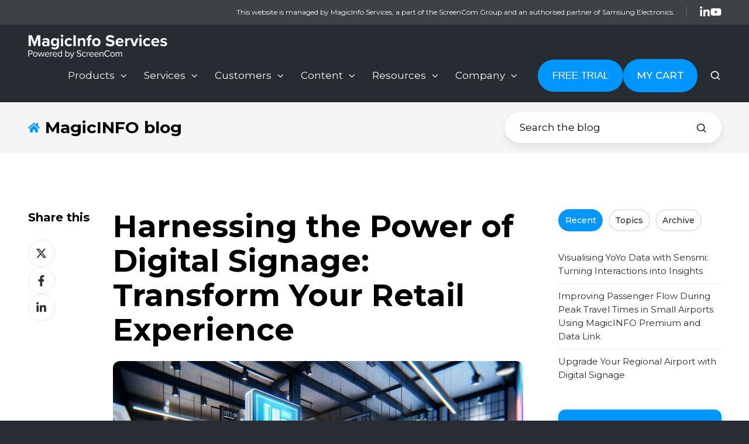

--- FILE ---
content_type: text/html; charset=UTF-8
request_url: https://blog.magicinfoservices.com/blog/harnessing-the-power-of-digital-signage-for-retail
body_size: 36008
content:
<!doctype html><html lang="en" class="no-js blog-4 blog-4--post"><head><script type="application/javascript" id="hs-cookie-banner-scan" data-hs-allowed="true" src="/_hcms/cookie-banner/auto-blocking.js?portalId=5269613&amp;domain=blog.magicinfoservices.com"></script>
    <meta charset="utf-8">
    <title>Harnessing the Power of Digital Signage: Transform Your Retail Experience</title>
    <link rel="shortcut icon" href="https://blog.magicinfoservices.com/hubfs/beeldmerk-magincinfoservices-klein.jpg">
    <meta name="description" content="Unlock the potential of digital signage in retail with this insightful guide. Learn about types, benefits, and real-world examples to transform your store!">
    
		<script>			
			var act = {};
      act.xs = 479;
      act.sm = 767;
      act.md = 1139;
			act.scroll_offset = {
				sm: 66,
				md: 66,
				lg: 66,
				get: function() {
					if(window.matchMedia('(max-width: 767px)').matches) return act.scroll_offset.sm;
					if(window.matchMedia('(min-width: 1140px)').matches) return act.scroll_offset.lg;
					return act.scroll_offset.md;
				},
				set: function(sm, md, lg){
					act.scroll_offset.sm = sm;
					act.scroll_offset.md = md;
					act.scroll_offset.lg = lg;
				}
			};
		</script>
    
<meta name="viewport" content="width=device-width, initial-scale=1">

    
    <meta property="og:description" content="Unlock the potential of digital signage in retail with this insightful guide. Learn about types, benefits, and real-world examples to transform your store!">
    <meta property="og:title" content="Harnessing the Power of Digital Signage: Transform Your Retail Experience">
    <meta name="twitter:description" content="Unlock the potential of digital signage in retail with this insightful guide. Learn about types, benefits, and real-world examples to transform your store!">
    <meta name="twitter:title" content="Harnessing the Power of Digital Signage: Transform Your Retail Experience">

    

    
    <style>
a.cta_button{-moz-box-sizing:content-box !important;-webkit-box-sizing:content-box !important;box-sizing:content-box !important;vertical-align:middle}.hs-breadcrumb-menu{list-style-type:none;margin:0px 0px 0px 0px;padding:0px 0px 0px 0px}.hs-breadcrumb-menu-item{float:left;padding:10px 0px 10px 10px}.hs-breadcrumb-menu-divider:before{content:'›';padding-left:10px}.hs-featured-image-link{border:0}.hs-featured-image{float:right;margin:0 0 20px 20px;max-width:50%}@media (max-width: 568px){.hs-featured-image{float:none;margin:0;width:100%;max-width:100%}}.hs-screen-reader-text{clip:rect(1px, 1px, 1px, 1px);height:1px;overflow:hidden;position:absolute !important;width:1px}
</style>

<link rel="stylesheet" href="https://blog.magicinfoservices.com/hubfs/hub_generated/template_assets/1/64583525512/1761305124751/template_main.min.css">
<link rel="stylesheet" href="https://blog.magicinfoservices.com/hubfs/hub_generated/template_assets/1/64674330257/1761304627961/template_child.css">
<link rel="stylesheet" href="https://blog.magicinfoservices.com/hubfs/hub_generated/module_assets/1/93899701327/1744510684478/module_cart-modal.min.css">
<link rel="stylesheet" href="https://blog.magicinfoservices.com/hubfs/hub_generated/template_assets/1/64583525517/1761305160279/template_rich-text.min.css">
<link rel="stylesheet" href="https://blog.magicinfoservices.com/hubfs/hub_generated/module_assets/1/64583283050/1744510678043/module_icon.min.css">
<link rel="stylesheet" href="https://blog.magicinfoservices.com/hubfs/hub_generated/template_assets/1/64582352165/1761305127872/template_nav.min.css">
<link rel="stylesheet" href="https://blog.magicinfoservices.com/hubfs/hub_generated/template_assets/1/64584222128/1761305137432/template_lang-select.min.css">
<link rel="stylesheet" href="https://blog.magicinfoservices.com/hubfs/hub_generated/template_assets/1/64584149534/1761305136501/template_site-search.min.css">
<link rel="stylesheet" href="https://blog.magicinfoservices.com/hubfs/hub_generated/template_assets/1/64583525533/1761305146173/template_mobile-nav.min.css">
<link rel="stylesheet" href="https://blog.magicinfoservices.com/hubfs/hub_generated/template_assets/1/64582315556/1761305112447/template_header-04.min.css">
<link rel="stylesheet" href="https://blog.magicinfoservices.com/hubfs/hub_generated/template_assets/1/64583429725/1761305162350/template_search-box.min.css">
<link rel="stylesheet" href="https://blog.magicinfoservices.com/hubfs/hub_generated/template_assets/1/64584649135/1761305120750/template_blog-search.min.css">
<link rel="stylesheet" href="https://blog.magicinfoservices.com/hubfs/hub_generated/template_assets/1/64584222126/1761305154850/template_blog-toolbar-1.min.css">
<link rel="stylesheet" href="https://blog.magicinfoservices.com/hubfs/hub_generated/template_assets/1/64584658838/1761305136427/template_blog-infobar.min.css">
<link rel="stylesheet" href="https://blog.magicinfoservices.com/hubfs/hub_generated/template_assets/1/64584730152/1761305120959/template_tabs.min.css">
<link rel="stylesheet" href="https://blog.magicinfoservices.com/hubfs/hub_generated/template_assets/1/64584730149/1761305129342/template_video.min.css">
<link rel="stylesheet" href="https://blog.magicinfoservices.com/hubfs/hub_generated/template_assets/1/64583484795/1761305131012/template_blog-comments.min.css">
<link rel="stylesheet" href="/hs/hsstatic/AsyncSupport/static-1.501/sass/comments_listing_asset.css">
<link rel="stylesheet" href="/hs/hsstatic/AsyncSupport/static-1.501/sass/rss_post_listing.css">
<link rel="stylesheet" href="https://blog.magicinfoservices.com/hubfs/hub_generated/template_assets/1/64584660323/1761305153352/template_form.min.css">
<link rel="stylesheet" href="https://blog.magicinfoservices.com/hubfs/hub_generated/template_assets/1/64583378745/1761305144946/template_form-dark.min.css">
<link rel="stylesheet" href="https://blog.magicinfoservices.com/hubfs/hub_generated/template_assets/1/64584084892/1761305135371/template_blog-4.min.css">
<link rel="stylesheet" href="https://blog.magicinfoservices.com/hubfs/hub_generated/template_assets/1/64583484791/1761305142052/template_one-field-form.min.css">
<link rel="stylesheet" href="https://blog.magicinfoservices.com/hubfs/hub_generated/template_assets/1/64583378739/1761305130848/template_logos.min.css">
<link rel="stylesheet" href="https://blog.magicinfoservices.com/hubfs/hub_generated/template_assets/1/64584222127/1761305136756/template_column-navigation.min.css">
<link rel="stylesheet" href="https://blog.magicinfoservices.com/hubfs/hub_generated/template_assets/1/64584679777/1761305144316/template_footer-07.min.css">
<style>
  @font-face {
    font-family: "Montserrat";
    font-weight: 700;
    font-style: normal;
    font-display: swap;
    src: url("/_hcms/googlefonts/Montserrat/700.woff2") format("woff2"), url("/_hcms/googlefonts/Montserrat/700.woff") format("woff");
  }
  @font-face {
    font-family: "Montserrat";
    font-weight: 500;
    font-style: normal;
    font-display: swap;
    src: url("/_hcms/googlefonts/Montserrat/500.woff2") format("woff2"), url("/_hcms/googlefonts/Montserrat/500.woff") format("woff");
  }
  @font-face {
    font-family: "Montserrat";
    font-weight: 400;
    font-style: normal;
    font-display: swap;
    src: url("/_hcms/googlefonts/Montserrat/regular.woff2") format("woff2"), url("/_hcms/googlefonts/Montserrat/regular.woff") format("woff");
  }
  @font-face {
    font-family: "Montserrat";
    font-weight: 600;
    font-style: normal;
    font-display: swap;
    src: url("/_hcms/googlefonts/Montserrat/600.woff2") format("woff2"), url("/_hcms/googlefonts/Montserrat/600.woff") format("woff");
  }
  @font-face {
    font-family: "Montserrat";
    font-weight: 700;
    font-style: normal;
    font-display: swap;
    src: url("/_hcms/googlefonts/Montserrat/700.woff2") format("woff2"), url("/_hcms/googlefonts/Montserrat/700.woff") format("woff");
  }
  @font-face {
    font-family: "Jost";
    font-weight: 700;
    font-style: normal;
    font-display: swap;
    src: url("/_hcms/googlefonts/Jost/700.woff2") format("woff2"), url("/_hcms/googlefonts/Jost/700.woff") format("woff");
  }
  @font-face {
    font-family: "Jost";
    font-weight: 500;
    font-style: normal;
    font-display: swap;
    src: url("/_hcms/googlefonts/Jost/500.woff2") format("woff2"), url("/_hcms/googlefonts/Jost/500.woff") format("woff");
  }
  @font-face {
    font-family: "Jost";
    font-weight: 600;
    font-style: normal;
    font-display: swap;
    src: url("/_hcms/googlefonts/Jost/600.woff2") format("woff2"), url("/_hcms/googlefonts/Jost/600.woff") format("woff");
  }
  @font-face {
    font-family: "Jost";
    font-weight: 400;
    font-style: normal;
    font-display: swap;
    src: url("/_hcms/googlefonts/Jost/regular.woff2") format("woff2"), url("/_hcms/googlefonts/Jost/regular.woff") format("woff");
  }
</style>

    <script type="application/ld+json">
{
  "mainEntityOfPage" : {
    "@type" : "WebPage",
    "@id" : "https://blog.magicinfoservices.com/blog/harnessing-the-power-of-digital-signage-for-retail"
  },
  "author" : {
    "name" : "Maria Georgieva",
    "url" : "https://blog.magicinfoservices.com/blog/author/maria-georgieva",
    "@type" : "Person"
  },
  "headline" : "Harnessing the Power of Digital Signage: Transform Your Retail Experience",
  "datePublished" : "2024-01-24T21:34:05.000Z",
  "dateModified" : "2024-07-25T12:04:52.169Z",
  "publisher" : {
    "name" : "ScreenCom BV",
    "logo" : {
      "url" : "https://www.screencom.eu/hubfs/MIS_Powered_by_logo_ZW_LR.png",
      "@type" : "ImageObject"
    },
    "@type" : "Organization"
  },
  "@context" : "https://schema.org",
  "@type" : "BlogPosting",
  "image" : [ "https://www.screencom.eu/hubfs/580cc10e-7ac8-42b1-a70d-41184d9ff7e0.jpg" ]
}
</script>


    
<!--  Added by GoogleAnalytics integration -->
<script>
var _hsp = window._hsp = window._hsp || [];
_hsp.push(['addPrivacyConsentListener', function(consent) { if (consent.allowed || (consent.categories && consent.categories.analytics)) {
  (function(i,s,o,g,r,a,m){i['GoogleAnalyticsObject']=r;i[r]=i[r]||function(){
  (i[r].q=i[r].q||[]).push(arguments)},i[r].l=1*new Date();a=s.createElement(o),
  m=s.getElementsByTagName(o)[0];a.async=1;a.src=g;m.parentNode.insertBefore(a,m)
})(window,document,'script','//www.google-analytics.com/analytics.js','ga');
  ga('create','UA-11611975-5','auto');
  ga('send','pageview');
}}]);
</script>

<!-- /Added by GoogleAnalytics integration -->

<!--  Added by GoogleAnalytics4 integration -->
<script>
var _hsp = window._hsp = window._hsp || [];
window.dataLayer = window.dataLayer || [];
function gtag(){dataLayer.push(arguments);}

var useGoogleConsentModeV2 = true;
var waitForUpdateMillis = 1000;


if (!window._hsGoogleConsentRunOnce) {
  window._hsGoogleConsentRunOnce = true;

  gtag('consent', 'default', {
    'ad_storage': 'denied',
    'analytics_storage': 'denied',
    'ad_user_data': 'denied',
    'ad_personalization': 'denied',
    'wait_for_update': waitForUpdateMillis
  });

  if (useGoogleConsentModeV2) {
    _hsp.push(['useGoogleConsentModeV2'])
  } else {
    _hsp.push(['addPrivacyConsentListener', function(consent){
      var hasAnalyticsConsent = consent && (consent.allowed || (consent.categories && consent.categories.analytics));
      var hasAdsConsent = consent && (consent.allowed || (consent.categories && consent.categories.advertisement));

      gtag('consent', 'update', {
        'ad_storage': hasAdsConsent ? 'granted' : 'denied',
        'analytics_storage': hasAnalyticsConsent ? 'granted' : 'denied',
        'ad_user_data': hasAdsConsent ? 'granted' : 'denied',
        'ad_personalization': hasAdsConsent ? 'granted' : 'denied'
      });
    }]);
  }
}

gtag('js', new Date());
gtag('set', 'developer_id.dZTQ1Zm', true);
gtag('config', 'G-R6Q8Y1909F');
</script>
<script async src="https://www.googletagmanager.com/gtag/js?id=G-R6Q8Y1909F"></script>

<!-- /Added by GoogleAnalytics4 integration -->

<!--  Added by GoogleTagManager integration -->
<script>
var _hsp = window._hsp = window._hsp || [];
window.dataLayer = window.dataLayer || [];
function gtag(){dataLayer.push(arguments);}

var useGoogleConsentModeV2 = true;
var waitForUpdateMillis = 1000;



var hsLoadGtm = function loadGtm() {
    if(window._hsGtmLoadOnce) {
      return;
    }

    if (useGoogleConsentModeV2) {

      gtag('set','developer_id.dZTQ1Zm',true);

      gtag('consent', 'default', {
      'ad_storage': 'denied',
      'analytics_storage': 'denied',
      'ad_user_data': 'denied',
      'ad_personalization': 'denied',
      'wait_for_update': waitForUpdateMillis
      });

      _hsp.push(['useGoogleConsentModeV2'])
    }

    (function(w,d,s,l,i){w[l]=w[l]||[];w[l].push({'gtm.start':
    new Date().getTime(),event:'gtm.js'});var f=d.getElementsByTagName(s)[0],
    j=d.createElement(s),dl=l!='dataLayer'?'&l='+l:'';j.async=true;j.src=
    'https://www.googletagmanager.com/gtm.js?id='+i+dl;f.parentNode.insertBefore(j,f);
    })(window,document,'script','dataLayer','GTM-NV7KFL3');

    window._hsGtmLoadOnce = true;
};

_hsp.push(['addPrivacyConsentListener', function(consent){
  if(consent.allowed || (consent.categories && consent.categories.analytics)){
    hsLoadGtm();
  }
}]);

</script>

<!-- /Added by GoogleTagManager integration -->


<!-- Global site tag (gtag.js) - Google Ads: 860393919 -->
<script async src="https://www.googletagmanager.com/gtag/js?id=AW-860393919"></script>
<script> 
  window.dataLayer = window.dataLayer || [];
  function gtag(){dataLayer.push(arguments);}
  gtag('js', new Date());

  gtag('config', 'AW-860393919', {'allow_enhanced_conversions':true});
</script>
<link rel="amphtml" href="https://blog.magicinfoservices.com/blog/harnessing-the-power-of-digital-signage-for-retail?hs_amp=true">

<meta property="og:image" content="https://blog.magicinfoservices.com/hubfs/580cc10e-7ac8-42b1-a70d-41184d9ff7e0.jpg">
<meta property="og:image:width" content="1200">
<meta property="og:image:height" content="686">

<meta name="twitter:image" content="https://blog.magicinfoservices.com/hubfs/580cc10e-7ac8-42b1-a70d-41184d9ff7e0.jpg">


<meta property="og:url" content="https://blog.magicinfoservices.com/blog/harnessing-the-power-of-digital-signage-for-retail">
<meta name="twitter:card" content="summary_large_image">

<link rel="canonical" href="https://blog.magicinfoservices.com/blog/harnessing-the-power-of-digital-signage-for-retail">

<meta property="og:type" content="article">
<link rel="alternate" type="application/rss+xml" href="https://blog.magicinfoservices.com/blog/rss.xml">
<meta name="twitter:domain" content="blog.magicinfoservices.com">
<script src="//platform.linkedin.com/in.js" type="text/javascript">
    lang: en_US
</script>

<meta http-equiv="content-language" content="en">







  <meta name="generator" content="HubSpot"></head>
  
  <body class="  hs-content-id-154161112904 hs-blog-post hs-blog-id-69067157363">
<!--  Added by GoogleTagManager integration -->
<noscript><iframe src="https://www.googletagmanager.com/ns.html?id=GTM-NV7KFL3" height="0" width="0" style="display:none;visibility:hidden"></iframe></noscript>

<!-- /Added by GoogleTagManager integration -->

    <div id="top"></div>
    <div class="page">
      
        <div data-global-resource-path="Act3 childtheme 2022/partials/header-04.html">
  
  
  
  

  
  
  
  
  
  
  

  
  
    
  

  <header class="header header--4  header--sticky header--w-links header--w-icons header--w-search header--wo-lang hs-search-hidden">
    <div class="header__section header__section--top section">
      <div class="header__center container">
        <div class="row items-center">
          <div class="col s12">
            <div class="flex flex-row items-center justify-end no-shrink wrap">
              
                <div class="header__links">
                  <div id="hs_cos_wrapper_header_links" class="hs_cos_wrapper hs_cos_wrapper_widget hs_cos_wrapper_type_module" style="" data-hs-cos-general-type="widget" data-hs-cos-type="module">



<div class="module module--header_links module--rtext">
    <div class="module__inner">

  <div id="rtext__header_links" class="rtext rtext--box-none txt--light txt--light">
    <div class="rtext__content clear small-text">
      <ul style="font-size: 12px;">
<li>This website is managed by MagicInfo Services, a part of the ScreenCom Group and an authorised partner of Samsung Electronics.</li>
</ul>
    </div>
    
  </div>

    </div>
  </div>


</div>
                </div>
              
              
                
                  
                
                <div class="header__icons">
                  <div class="header__icons__static">
                    <div id="hs_cos_wrapper_static_header_icons" class="hs_cos_wrapper hs_cos_wrapper_widget hs_cos_wrapper_type_module" style="" data-hs-cos-general-type="widget" data-hs-cos-type="module">

<div class="module module--static_header_icons module--icon module--text-right">
    <div class="module__inner">

  <div class="inline-items inline-items--right" style="gap: 20px;">
    
  <a href="https://nl.linkedin.com/company/samsung-magicinfo-services" target="_blank"><span class="icon icon--static_header_icons-1 icon--type-icon icon--medium icon--white">
      <span class="icon__glyph">
        
          <svg version="1.0" xmlns="http://www.w3.org/2000/svg" viewbox="0 0 448 512" aria-hidden="true"><g id="LinkedIn In1_layer"><path d="M100.28 448H7.4V148.9h92.88zM53.79 108.1C24.09 108.1 0 83.5 0 53.8a53.79 53.79 0 0 1 107.58 0c0 29.7-24.1 54.3-53.79 54.3zM447.9 448h-92.68V302.4c0-34.7-.7-79.2-48.29-79.2-48.29 0-55.69 37.7-55.69 76.7V448h-92.78V148.9h89.08v40.8h1.3c12.4-23.5 42.69-48.3 87.88-48.3 94 0 111.28 61.9 111.28 142.3V448z" /></g></svg>
        
      </span>
      <span class="screen-reader-text"></span>
    </span></a>
    
  <a href="https://www.youtube.com/c/MagicInfoServices" target="_blank"><span class="icon icon--static_header_icons-2 icon--type-icon icon--medium icon--white">
      <span class="icon__glyph">
        
          <svg version="1.0" xmlns="http://www.w3.org/2000/svg" viewbox="0 0 576 512" aria-hidden="true"><g id="YouTube2_layer"><path d="M549.655 124.083c-6.281-23.65-24.787-42.276-48.284-48.597C458.781 64 288 64 288 64S117.22 64 74.629 75.486c-23.497 6.322-42.003 24.947-48.284 48.597-11.412 42.867-11.412 132.305-11.412 132.305s0 89.438 11.412 132.305c6.281 23.65 24.787 41.5 48.284 47.821C117.22 448 288 448 288 448s170.78 0 213.371-11.486c23.497-6.321 42.003-24.171 48.284-47.821 11.412-42.867 11.412-132.305 11.412-132.305s0-89.438-11.412-132.305zm-317.51 213.508V175.185l142.739 81.205-142.739 81.201z" /></g></svg>
        
      </span>
      <span class="screen-reader-text"></span>
    </span></a></div>

    </div>
  </div>
</div>
                  </div>
                  <div class="header__icons__overlap">
                    <div id="hs_cos_wrapper_overlapping_header_icons" class="hs_cos_wrapper hs_cos_wrapper_widget hs_cos_wrapper_type_module" style="" data-hs-cos-general-type="widget" data-hs-cos-type="module">

<div class="module module--overlapping_header_icons module--icon module--text-right">
    <div class="module__inner">

  <div class="inline-items inline-items--right"></div>

    </div>
  </div>
</div>
                  </div>
                </div>
              
            </div>
          </div>
        </div>
      </div>
    </div>
    <div class="header__sticky-wrapper">
      <div class="header__sticky-element">
        <div class="header__section header__section--main section">
          <div class="header__center container">
            <div class="row items-center">
              <div class="col s12 md-s3 sm-s6 justify-center">
                
                
                <div class="header__logo">
                  <div class="header__logo__static">
                    <div id="hs_cos_wrapper_static_header_logo" class="hs_cos_wrapper hs_cos_wrapper_widget hs_cos_wrapper_type_module widget-type-logo" style="" data-hs-cos-general-type="widget" data-hs-cos-type="module">
  






















  
  <span id="hs_cos_wrapper_static_header_logo_hs_logo_widget" class="hs_cos_wrapper hs_cos_wrapper_widget hs_cos_wrapper_type_logo" style="" data-hs-cos-general-type="widget" data-hs-cos-type="logo"><a href="https://www.magicinfoservices.com/" id="hs-link-static_header_logo_hs_logo_widget" style="border-width:0px;border:0px;"><img src="https://blog.magicinfoservices.com/hubfs/logo-magicinfoservices-sticky.svg" class="hs-image-widget " height="42" style="height: auto;width:238px;border-width:0px;border:0px;" width="238" alt="MagicInfo Services" title="MagicInfo Services"></a></span>
</div>
                  </div>
                  <div class="header__logo__overlap">
                    <div id="hs_cos_wrapper_overlapping_header_logo" class="hs_cos_wrapper hs_cos_wrapper_widget hs_cos_wrapper_type_module widget-type-logo" style="" data-hs-cos-general-type="widget" data-hs-cos-type="module">
  






















  
  <span id="hs_cos_wrapper_overlapping_header_logo_hs_logo_widget" class="hs_cos_wrapper hs_cos_wrapper_widget hs_cos_wrapper_type_logo" style="" data-hs-cos-general-type="widget" data-hs-cos-type="logo"><a href="http://screencom.eu" id="hs-link-overlapping_header_logo_hs_logo_widget" style="border-width:0px;border:0px;"><img src="https://blog.magicinfoservices.com/hubfs/logo-magicinfoservices-sticky.svg" class="hs-image-widget " height="42" style="height: auto;width:238px;border-width:0px;border:0px;" width="238" alt="MagicInfo Services" title="MagicInfo Services"></a></span>
</div>
                  </div>
                  
                    <div class="header__logo__sticky">
                      <div id="hs_cos_wrapper_sticky_header_logo" class="hs_cos_wrapper hs_cos_wrapper_widget hs_cos_wrapper_type_module widget-type-logo" style="" data-hs-cos-general-type="widget" data-hs-cos-type="module">
  






















  
  <span id="hs_cos_wrapper_sticky_header_logo_hs_logo_widget" class="hs_cos_wrapper hs_cos_wrapper_widget hs_cos_wrapper_type_logo" style="" data-hs-cos-general-type="widget" data-hs-cos-type="logo"><a href="https://www.magicinfoservices.com" id="hs-link-sticky_header_logo_hs_logo_widget" style="border-width:0px;border:0px;"><img src="https://blog.magicinfoservices.com/hubfs/logo-magicinfoservices-sticky.svg" class="hs-image-widget " height="42" style="height: auto;width:238px;border-width:0px;border:0px;" width="238" alt="MagicInfo Services" title="MagicInfo Services"></a></span>
</div>
                    </div>
                  
                </div>
              </div>
              <div class="col s12 md-s9 sm-s6">
               
               
                <div class="flex flex-row items-center justify-end no-shrink wrap custom-inner-content">
                  <div class="header__nav">
                    <div id="hs_cos_wrapper_header_nav" class="hs_cos_wrapper hs_cos_wrapper_widget hs_cos_wrapper_type_module" style="" data-hs-cos-general-type="widget" data-hs-cos-type="module"><div class="module module--header_nav module--nav module--block-left module--md-block-left module--sm-block-left module--text-left module--md-text-left module--sm-text-left">
    <div class="module__inner">

  <nav class="nav nav--dark nav--on-hover nav--arrows hs-skip-lang-url-rewrite" flyout-delay="200" aria-label="Main menu">
    <ul class="nav__list nav__list--level1"><li class="nav__item nav__item--branch nav__item--mega-branch">
        <a class="nav__link" href="https://www.magicinfoservices.com/magicinfo-products-and-services">Products<span class="nav__mega-hover-extender"></span></a><div class="nav__mega txt--dark">
            <div class="container">
              <div class="row">
                <div class="col s7">
                  <div class="row">
                    <div class="nav__mega-header col s12">
                      
                    </div>
                  </div>
                  <div class="row">
                    <div class="nav__mega-cols col s12">
                      <div style="width: 100%;">
                        <div class="row justify-between"><div class="nav__mega-col col s3">
                            <ul>
<li>
<h5>Overview</h5>
<ul>
<li><a href="https://www.magicinfoservices.com/features/magicinfo-solution" rel="noopener">About MagicINFO</a></li>
<li><a href="https://www.magicinfoservices.com/features" rel="noopener">Features</a></li>
<li><a href="https://www.magicinfoservices.com/magicinfo-remote-management-solution" rel="noopener">Samsung RM Solution</a></li>
<li><a href="https://www.magicinfoservices.com/magicinfo-datalink-solution" rel="noopener">MagicINFO Datalink</a></li>
<li><a href="https://www.magicinfoservices.com/widget-marketplace" rel="noopener">Marketplace</a><a href="https://www.magicinfoservices.com/magicinfo-statistics-digital-signage-reporting-performance-metrics" rel="noopener"></a></li>
</ul>
</li>
</ul>
                          </div><div class="nav__mega-col col s3">
                            <ul>
<li>
<h5><a href="https://www.magicinfoservices.com/magicinfo-cloudsolutions" rel="noopener">Cloud</a></h5>
<ul>
<li><a href="https://www.magicinfoservices.com/product/magicinfo-lite-cloud/" rel="noopener">MagicINFO Lite Cloud</a></li>
<li><a href="https://www.magicinfoservices.com/product/magicinfo-premium-cloud/" rel="noopener">MagicINFO Premium Cloud</a></li>
<li><a href="https://www.magicinfoservices.com/product/magicinfo-remote-management-cloud/" rel="noopener">Samsung RM Cloud</a></li>
<li><a href="https://www.magicinfoservices.com/product/magicinfo-premium-plus-scheduling" rel="noopener">MagicInfo Premium Plus Scheduling</a></li>
</ul>
</li>
</ul>
                          </div><div class="nav__mega-col col s3">
                            <ul>
<li>
<h5><a href="https://www.magicinfoservices.com/magicinfo-licenses" rel="noopener">Licence</a></h5>
<ul>
<li><a href="https://www.magicinfoservices.com/product/magicinfo-lite-license/" rel="noopener">MagicINFO Lite Licence</a></li>
<li><a href="https://www.magicinfoservices.com/product/magicinfo-premium-licenses" rel="noopener">MagicINFO Premium Licence</a></li>
<li><a href="https://www.magicinfoservices.com/magicinfo-9-maintenance" rel="noopener">MagicINFO Maintenance Licence</a></li>
<li><a href="https://www.magicinfoservices.com/product/magicinfo-rm-server-license/" rel="noopener">Samsung RM Licence</a></li>
</ul>
</li>
</ul>
                          </div><div class="nav__mega-col col s3">
                            <ul>
<li>
<h5><a href="https://www.magicinfoservices.com/magicinfo-addons" rel="noopener">MagicINFO Add-ons</a></h5>
<ul>
<li><a href="https://www.magicinfoservices.com/magicinfo-addon-yoyo" rel="noopener">Interactive signage solution</a></li>
<li><a href="https://www.magicinfoservices.com/magicinfo-addon-meetingpoint" rel="noopener">Publish room availability</a></li>
<li><a href="https://www.magicinfoservices.com/magicinfo-addon-q-image" rel="noopener">Transform webpages into images</a></li>
</ul>
</li>
</ul>
                          </div></div>
                      </div>
                    </div>
                  </div>
                  <div class="row">
                    <div class="nav__mega-footer col s12">
                      
                    </div>
                  </div>
                </div><div class="col s1"></div>
                  <div class="nav__mega-aside col s4">
    
  <a href="https://www.magicinfoservices.com/magicinfo-products-and-services">

  
  <img src="https://blog.magicinfoservices.com/hubfs/logo-magicinfo-xl.svg" alt="logo-magicinfo-xl" width="960" height="666" loading="lazy" class="img--radius">

</a>
                  </div></div>
            </div>
          </div></li><li class="nav__item nav__item--branch nav__item--mega-branch">
        <a class="nav__link" href="javascript:;">Services<span class="nav__mega-hover-extender"></span></a><div class="nav__mega txt--dark">
            <div class="container">
              <div class="row">
                <div class="col s7">
                  <div class="row">
                    <div class="nav__mega-header col s12">
                      
                    </div>
                  </div>
                  <div class="row">
                    <div class="nav__mega-cols col s12">
                      <div style="width: 100%;">
                        <div class="row justify-between"><div class="nav__mega-col col s3">
                            <ul>
<li>
<h5><a href="https://www.magicinfoservices.com/training-and-support" rel="noopener">Support</a></h5>
<ul>
<li><a href="https://www.magicinfoservices.com/training-and-support" rel="noopener">MagicINFO Support</a></li>
<li><a href="https://www.magicinfoservices.com/magicinfo-workshop" rel="noopener">MagicINFO Workshop</a></li>
<li><a href="https://www.magicinfoservices.com/magicinfo-onboarding" rel="noopener">MagicINFO Onboarding</a></li>
<li><a href="https://www.magicinfoservices.com/magicinfo-checkup" rel="noopener">MagicINFO Checkup</a></li>
</ul>
</li>
</ul>
                          </div><div class="nav__mega-col col s3">
                            <ul>
<li>
<h5><a href="https://www.magicinfoservices.com/installation-magicinfo" rel="noopener">Installation</a></h5>
<ul>
<li><a href="https://www.magicinfoservices.com/magicinfo-remote-installation" rel="noopener">Remote Installation</a></li>
<li><a href="https://www.magicinfoservices.com/magicinfo-installation-on-premise" rel="noopener">Installation on your premises</a></li>
</ul>
</li>
</ul>
                          </div><div class="nav__mega-col col s3">
                            <ul>
<li>
<h5><a href="https://www.magicinfoservices.com/training-and-support" rel="noopener">Training</a></h5>
<ul>
<li><a href="https://www.magicinfoservices.com/magicinfo-training-content" rel="noopener" target="_blank">Training for content</a></li>
<li><a href="https://www.magicinfoservices.com/magicinfo-training-technical" rel="noopener">Training for IT</a></li>
</ul>
</li>
</ul>
                          </div><div class="nav__mega-col col s3">
                            <h5><a href="https://www.magicinfoservices.com/consultancy" rel="noopener">Expertise</a></h5>
<ul>
<li style="list-style-type: none;">
<ul>
<li><a href="https://www.magicinfoservices.com/hosted-solutions" rel="noopener">Hosted solutions</a></li>
<li><a href="https://www.magicinfoservices.com/magicinfo-support-consult" rel="noopener">Consultancy</a></li>
<li><a href="https://www.magicinfoservices.com/migration-to-magicinfo-cloud" rel="noopener">Migrate to MagicINFO Cloud</a></li>
</ul>
</li>
</ul>
                          </div></div>
                      </div>
                    </div>
                  </div>
                  <div class="row">
                    <div class="nav__mega-footer col s12">
                      
                    </div>
                  </div>
                </div><div class="col s1"></div>
                  <div class="nav__mega-aside col s4">
    
  <a href="https://www.magicinfoservices.com/magicinfo-products-and-services">

  
  <img src="https://blog.magicinfoservices.com/hs-fs/hubfs/magicinfo-services-services-1.jpg?width=694&amp;height=564&amp;name=magicinfo-services-services-1.jpg" alt="magicinfo-services-services-1" srcset="https://blog.magicinfoservices.com/hs-fs/hubfs/magicinfo-services-services-1.jpg?width=360&amp;name=magicinfo-services-services-1.jpg 360w, https://blog.magicinfoservices.com/hs-fs/hubfs/magicinfo-services-services-1.jpg?width=480&amp;name=magicinfo-services-services-1.jpg 480w, https://blog.magicinfoservices.com/hs-fs/hubfs/magicinfo-services-services-1.jpg?width=720&amp;name=magicinfo-services-services-1.jpg 720w, https://blog.magicinfoservices.com/hs-fs/hubfs/magicinfo-services-services-1.jpg?width=768&amp;name=magicinfo-services-services-1.jpg 768w, https://blog.magicinfoservices.com/hs-fs/hubfs/magicinfo-services-services-1.jpg?width=1350&amp;name=magicinfo-services-services-1.jpg 1350w, https://blog.magicinfoservices.com/hs-fs/hubfs/magicinfo-services-services-1.jpg?width=1388&amp;name=magicinfo-services-services-1.jpg 1388w" width="694" height="564" loading="lazy" class="img--radius">

</a>
                  </div></div>
            </div>
          </div></li><li class="nav__item nav__item--branch nav__item--mega-branch">
        <a class="nav__link" href="javascript:;">Customers<span class="nav__mega-hover-extender"></span></a><div class="nav__mega txt--dark">
            <div class="container">
              <div class="row">
                <div class="col s7">
                  <div class="row">
                    <div class="nav__mega-header col s12">
                      
                    </div>
                  </div>
                  <div class="row">
                    <div class="nav__mega-cols col s12">
                      <div style="width: 100%;">
                        <div class="row justify-between"><div class="nav__mega-col col s6">
                            <ul>
<li>
<h5>Industries</h5>
<ul>
<li><a href="https://www.magicinfoservices.com/automotive" rel="noopener">Automotive</a></li>
<li><a href="https://www.magicinfoservices.com/corporate" rel="noopener">Corporate</a></li>
<li><a href="https://www.magicinfoservices.com/dooh" rel="noopener">DOOH</a></li>
<li><a href="https://www.magicinfoservices.com/why-airports-are-moving-to-magicinfo-cloud" rel="noopener">Airports</a><br></li>
<li><a href="https://www.magicinfoservices.com/education" rel="noopener">Education</a></li>
<li><a href="https://www.magicinfoservices.com/retail" rel="noopener">Retail</a></li>
<li><a href="https://www.magicinfoservices.com/qsr" rel="noopener">QSR</a></li>
<li><a href="https://www.magicinfoservices.com/healthcare" rel="noopener">Healthcare</a></li>
</ul>
</li>
</ul>
                          </div><div class="nav__mega-col col s6">
                            <ul>
<li>
<h5><a href="https://www.magicinfoservices.com/magicinfo-case-studies" rel="noopener" role="menuitem">Case Studies</a></h5>
<ul>
<li><a href="https://www.magicinfoservices.com/hygh-using-magicinfo-case-study" rel="noopener"><img src="https://blog.magicinfoservices.com/hs-fs/hubfs/HIGH/hygh-premium-netzwerk-kudamm-12-15-04-1.jpeg?width=150&amp;height=100&amp;name=hygh-premium-netzwerk-kudamm-12-15-04-1.jpeg" alt="hygh-premium-netzwerk-kudamm-12-15-04-1" width="150" height="100" loading="lazy" style="height: auto; max-width: 100%; width: 150px;" srcset="https://blog.magicinfoservices.com/hs-fs/hubfs/HIGH/hygh-premium-netzwerk-kudamm-12-15-04-1.jpeg?width=75&amp;height=50&amp;name=hygh-premium-netzwerk-kudamm-12-15-04-1.jpeg 75w, https://blog.magicinfoservices.com/hs-fs/hubfs/HIGH/hygh-premium-netzwerk-kudamm-12-15-04-1.jpeg?width=150&amp;height=100&amp;name=hygh-premium-netzwerk-kudamm-12-15-04-1.jpeg 150w, https://blog.magicinfoservices.com/hs-fs/hubfs/HIGH/hygh-premium-netzwerk-kudamm-12-15-04-1.jpeg?width=225&amp;height=150&amp;name=hygh-premium-netzwerk-kudamm-12-15-04-1.jpeg 225w, https://blog.magicinfoservices.com/hs-fs/hubfs/HIGH/hygh-premium-netzwerk-kudamm-12-15-04-1.jpeg?width=300&amp;height=200&amp;name=hygh-premium-netzwerk-kudamm-12-15-04-1.jpeg 300w, https://blog.magicinfoservices.com/hs-fs/hubfs/HIGH/hygh-premium-netzwerk-kudamm-12-15-04-1.jpeg?width=375&amp;height=250&amp;name=hygh-premium-netzwerk-kudamm-12-15-04-1.jpeg 375w, https://blog.magicinfoservices.com/hs-fs/hubfs/HIGH/hygh-premium-netzwerk-kudamm-12-15-04-1.jpeg?width=450&amp;height=300&amp;name=hygh-premium-netzwerk-kudamm-12-15-04-1.jpeg 450w" sizes="(max-width: 150px) 100vw, 150px"></a></li>
<li><a href="https://www.magicinfoservices.com/hygh-using-magicinfo-case-study" rel="noopener">An Innovative Digital Advertising Company</a></li>
<li><a href="https://www.magicinfoservices.com/magicinfo-case-studies" rel="noopener">See all case studies</a></li>
</ul>
</li>
</ul>
                          </div></div>
                      </div>
                    </div>
                  </div>
                  <div class="row">
                    <div class="nav__mega-footer col s12">
                      
                    </div>
                  </div>
                </div><div class="col s1"></div>
                  <div class="nav__mega-aside col s4">
    
  <a href="https://www.magicinfoservices.com/magicinfo-case-studies">

  
  <img src="https://blog.magicinfoservices.com/hs-fs/hubfs/magicinfo-services-resources-2.jpg?width=694&amp;height=564&amp;name=magicinfo-services-resources-2.jpg" alt="magicinfo-services-resources-2" srcset="https://blog.magicinfoservices.com/hs-fs/hubfs/magicinfo-services-resources-2.jpg?width=360&amp;name=magicinfo-services-resources-2.jpg 360w, https://blog.magicinfoservices.com/hs-fs/hubfs/magicinfo-services-resources-2.jpg?width=480&amp;name=magicinfo-services-resources-2.jpg 480w, https://blog.magicinfoservices.com/hs-fs/hubfs/magicinfo-services-resources-2.jpg?width=720&amp;name=magicinfo-services-resources-2.jpg 720w, https://blog.magicinfoservices.com/hs-fs/hubfs/magicinfo-services-resources-2.jpg?width=768&amp;name=magicinfo-services-resources-2.jpg 768w, https://blog.magicinfoservices.com/hs-fs/hubfs/magicinfo-services-resources-2.jpg?width=1350&amp;name=magicinfo-services-resources-2.jpg 1350w, https://blog.magicinfoservices.com/hs-fs/hubfs/magicinfo-services-resources-2.jpg?width=1388&amp;name=magicinfo-services-resources-2.jpg 1388w" width="694" height="564" loading="lazy" class="img--radius">

</a>
                  </div></div>
            </div>
          </div></li><li class="nav__item nav__item--branch nav__item--mega-branch">
        <a class="nav__link" href="https://www.magicinfoservices.com/magicinfo-content-studio">Content<span class="nav__mega-hover-extender"></span></a><div class="nav__mega txt--dark">
            <div class="container">
              <div class="row">
                <div class="col s7">
                  <div class="row">
                    <div class="nav__mega-header col s12">
                      
                    </div>
                  </div>
                  <div class="row">
                    <div class="nav__mega-cols col s12">
                      <div style="width: 100%;">
                        <div class="row justify-between"><div class="nav__mega-col col s12">
                            <ul>
<li>
<h5>Content</h5>
<ul>
<li><a href="https://www.magicinfoservices.com/product/magicinfo-premium-plus-scheduling" rel="noopener">MagicInfo Premium Plus Scheduling</a></li>
<li><a href="https://www.magicinfoservices.com/magicinfo-content-studio-content-starting-package" rel="noopener">Content Starting Package</a></li>
</ul>
</li>
</ul>
                          </div></div>
                      </div>
                    </div>
                  </div>
                  <div class="row">
                    <div class="nav__mega-footer col s12">
                      
                    </div>
                  </div>
                </div><div class="col s1"></div>
                  <div class="nav__mega-aside col s4">
    
  

  
  <img src="https://blog.magicinfoservices.com/hs-fs/hubfs/ISE_2024_GENERAL-MARKETING-PHOTOS_HI-RES_000286%20(1).jpg?width=800&amp;height=533&amp;name=ISE_2024_GENERAL-MARKETING-PHOTOS_HI-RES_000286%20(1).jpg" alt="ISE_2024_GENERAL-MARKETING-PHOTOS_HI-RES_000286 (1)" srcset="https://blog.magicinfoservices.com/hs-fs/hubfs/ISE_2024_GENERAL-MARKETING-PHOTOS_HI-RES_000286%20(1).jpg?width=360&amp;name=ISE_2024_GENERAL-MARKETING-PHOTOS_HI-RES_000286%20(1).jpg 360w, https://blog.magicinfoservices.com/hs-fs/hubfs/ISE_2024_GENERAL-MARKETING-PHOTOS_HI-RES_000286%20(1).jpg?width=480&amp;name=ISE_2024_GENERAL-MARKETING-PHOTOS_HI-RES_000286%20(1).jpg 480w, https://blog.magicinfoservices.com/hs-fs/hubfs/ISE_2024_GENERAL-MARKETING-PHOTOS_HI-RES_000286%20(1).jpg?width=720&amp;name=ISE_2024_GENERAL-MARKETING-PHOTOS_HI-RES_000286%20(1).jpg 720w, https://blog.magicinfoservices.com/hs-fs/hubfs/ISE_2024_GENERAL-MARKETING-PHOTOS_HI-RES_000286%20(1).jpg?width=768&amp;name=ISE_2024_GENERAL-MARKETING-PHOTOS_HI-RES_000286%20(1).jpg 768w, https://blog.magicinfoservices.com/hs-fs/hubfs/ISE_2024_GENERAL-MARKETING-PHOTOS_HI-RES_000286%20(1).jpg?width=1350&amp;name=ISE_2024_GENERAL-MARKETING-PHOTOS_HI-RES_000286%20(1).jpg 1350w, https://blog.magicinfoservices.com/hs-fs/hubfs/ISE_2024_GENERAL-MARKETING-PHOTOS_HI-RES_000286%20(1).jpg?width=1440&amp;name=ISE_2024_GENERAL-MARKETING-PHOTOS_HI-RES_000286%20(1).jpg 1440w, https://blog.magicinfoservices.com/hs-fs/hubfs/ISE_2024_GENERAL-MARKETING-PHOTOS_HI-RES_000286%20(1).jpg?width=1600&amp;name=ISE_2024_GENERAL-MARKETING-PHOTOS_HI-RES_000286%20(1).jpg 1600w" width="800" height="533" loading="lazy" class="img--radius">


                  </div></div>
            </div>
          </div></li><li class="nav__item nav__item--branch nav__item--mega-branch">
        <a class="nav__link" href="https://www.magicinfoservices.com/resources">Resources<span class="nav__mega-hover-extender"></span></a><div class="nav__mega txt--dark">
            <div class="container">
              <div class="row">
                <div class="col s7">
                  <div class="row">
                    <div class="nav__mega-header col s12">
                      
                    </div>
                  </div>
                  <div class="row">
                    <div class="nav__mega-cols col s12">
                      <div style="width: 100%;">
                        <div class="row justify-between"><div class="nav__mega-col col s4">
                            <ul>
<li>
<h5><a href="https://www.magicinfoservices.com/resources" rel="noopener">Resources</a></h5>
<ul>
<li><a href="https://blog.magicinfoservices.com/blog" rel="noopener">Blogs</a></li>
<li><a href="https://www.magicinfoservices.com/digital-signage-guides" rel="noopener" target="_blank">Digital Signage Guides</a></li>
<li><a href="https://helpdesk.magicinfoservices.com/" rel="noopener">Knowledge Base</a></li>
<li><a href="https://www.magicinfoservices.com/magicinfo-case-studies" rel="noopener">Case Studies</a></li>
<li><a href="https://www.magicinfoservices.com/knowledge-articles" rel="noopener">Knowledge Articles</a></li>
<li><a href="https://www.magicinfoservices.com/faq" rel="noopener">FAQ</a></li>
</ul>
</li>
</ul>
                          </div><div class="nav__mega-col col s4">
                            <ul>
<li>
<h5>Events</h5>
<ul>
<li><a href="https://www.magicinfoservices.com/webinar" rel="noopener">On Demand Webinars</a></li>
<li><a href="https://www.magicinfoservices.com/magicinfo-software-live-demo" rel="noopener">Request MagicINFO Live Demo</a><a href="#4" rel="noopener" role="menuitem"></a></li>
</ul>
</li>
</ul>
                          </div><div class="nav__mega-col col s4">
                            <ul>
<li>
<h5><a href="https://www.magicinfoservices.com/try-the-samsung-magicinfo-software" rel="noopener">Software</a></h5>
<ul>
<li><a href="https://blog.magicinfoservices.com/blog/whats-new-about-magicinfo-v9" rel="noopener">What's new</a></li>
<li><a href="https://www.magicinfoservices.com/magicinfo-software-download" rel="noopener">Download MagicINFO</a><a href="#4" rel="noopener" role="menuitem"></a></li>
<li><a href="https://www.magicinfoservices.com/try-the-samsung-magicinfo-software" rel="noopener">Try MagicINFO</a></li>
<li><a href="https://www.magicinfoservices.com/magicinfo/playground" rel="noopener">MagicINFO Playground</a></li>
</ul>
</li>
</ul>
                          </div></div>
                      </div>
                    </div>
                  </div>
                  <div class="row">
                    <div class="nav__mega-footer col s12">
                      
                    </div>
                  </div>
                </div><div class="col s1"></div>
                  <div class="nav__mega-aside col s4">
    
  <a href="https://www.magicinfoservices.com/resources">

  
  <img src="https://blog.magicinfoservices.com/hs-fs/hubfs/magicinfo-services-company-1.jpg?width=694&amp;height=564&amp;name=magicinfo-services-company-1.jpg" alt="magicinfo-services-company-1" srcset="https://blog.magicinfoservices.com/hs-fs/hubfs/magicinfo-services-company-1.jpg?width=360&amp;name=magicinfo-services-company-1.jpg 360w, https://blog.magicinfoservices.com/hs-fs/hubfs/magicinfo-services-company-1.jpg?width=480&amp;name=magicinfo-services-company-1.jpg 480w, https://blog.magicinfoservices.com/hs-fs/hubfs/magicinfo-services-company-1.jpg?width=720&amp;name=magicinfo-services-company-1.jpg 720w, https://blog.magicinfoservices.com/hs-fs/hubfs/magicinfo-services-company-1.jpg?width=768&amp;name=magicinfo-services-company-1.jpg 768w, https://blog.magicinfoservices.com/hs-fs/hubfs/magicinfo-services-company-1.jpg?width=1350&amp;name=magicinfo-services-company-1.jpg 1350w, https://blog.magicinfoservices.com/hs-fs/hubfs/magicinfo-services-company-1.jpg?width=1388&amp;name=magicinfo-services-company-1.jpg 1388w" width="694" height="564" loading="lazy" class="img--radius">

</a>
                  </div></div>
            </div>
          </div></li><li class="nav__item nav__item--branch nav__item--mega-branch">
        <a class="nav__link" href="javascript:;">Company<span class="nav__mega-hover-extender"></span></a><div class="nav__mega txt--dark">
            <div class="container">
              <div class="row">
                <div class="col s7">
                  <div class="row">
                    <div class="nav__mega-header col s12">
                      
                    </div>
                  </div>
                  <div class="row">
                    <div class="nav__mega-cols col s12">
                      <div style="width: 100%;">
                        <div class="row justify-between"><div class="nav__mega-col col s12">
                            <ul>
<li>
<h5>Company</h5>
<ul>
<li><a href="https://www.magicinfoservices.com/about-magicinfo-services" rel="noopener">About MagicInfo Services</a></li>
<li><a href="https://www.magicinfoservices.com/trust" rel="noopener">Trust</a></li>
<li><a href="https://www.magicinfoservices.com/partner-program" rel="noopener">Partner Program</a></li>
<li><a href="https://www.magicinfoservices.com/contact" rel="noopener">Contact us</a></li>
</ul>
</li>
</ul>
                          </div></div>
                      </div>
                    </div>
                  </div>
                  <div class="row">
                    <div class="nav__mega-footer col s12">
                      
                    </div>
                  </div>
                </div><div class="col s1"></div>
                  <div class="nav__mega-aside col s4">
    
  

  
  <img src="https://blog.magicinfoservices.com/hs-fs/hubfs/about-magicinfo-services.jpg?width=694&amp;height=564&amp;name=about-magicinfo-services.jpg" alt="about-magicinfo-services" srcset="https://blog.magicinfoservices.com/hs-fs/hubfs/about-magicinfo-services.jpg?width=360&amp;name=about-magicinfo-services.jpg 360w, https://blog.magicinfoservices.com/hs-fs/hubfs/about-magicinfo-services.jpg?width=480&amp;name=about-magicinfo-services.jpg 480w, https://blog.magicinfoservices.com/hs-fs/hubfs/about-magicinfo-services.jpg?width=720&amp;name=about-magicinfo-services.jpg 720w, https://blog.magicinfoservices.com/hs-fs/hubfs/about-magicinfo-services.jpg?width=768&amp;name=about-magicinfo-services.jpg 768w, https://blog.magicinfoservices.com/hs-fs/hubfs/about-magicinfo-services.jpg?width=1350&amp;name=about-magicinfo-services.jpg 1350w, https://blog.magicinfoservices.com/hs-fs/hubfs/about-magicinfo-services.jpg?width=1388&amp;name=about-magicinfo-services.jpg 1388w" width="694" height="564" loading="lazy" class="img--radius">


                  </div></div>
            </div>
          </div></li></ul>
  </nav>

    </div>
  </div>

</div>
                  </div>
                  
                    <div class="header__lang">
                      <div id="hs_cos_wrapper_header_lang" class="hs_cos_wrapper hs_cos_wrapper_widget hs_cos_wrapper_type_module" style="" data-hs-cos-general-type="widget" data-hs-cos-type="module">



<div class="module module--header_lang module--lang-select">
    <div class="module__inner">

  
  

    </div>
  </div>
</div>
                    </div>
                  
                  <div class="header__buttons">
                    <div class="header__buttons__static">
                      <div id="hs_cos_wrapper_static_header_buttons" class="hs_cos_wrapper hs_cos_wrapper_widget hs_cos_wrapper_type_module" style="" data-hs-cos-general-type="widget" data-hs-cos-type="module">


<div class="module module--static_header_buttons module--button">
    <div class="module__inner">

  <div class="inline-items" style="gap: 10px;"><!--HubSpot Call-to-Action Code --><span class="hs-cta-wrapper" id="hs-cta-wrapper-d1227bf0-33ee-46fc-a93c-465043327f55"><span class="hs-cta-node hs-cta-d1227bf0-33ee-46fc-a93c-465043327f55" id="hs-cta-d1227bf0-33ee-46fc-a93c-465043327f55"><!--[if lte IE 8]><div id="hs-cta-ie-element"></div><![endif]--><a href="https://hubspot-cta-redirect-eu1-prod.s3.amazonaws.com/cta/redirect/5269613/d1227bf0-33ee-46fc-a93c-465043327f55"><img class="hs-cta-img" id="hs-cta-img-d1227bf0-33ee-46fc-a93c-465043327f55" style="border-width:0px;" src="https://hubspot-no-cache-eu1-prod.s3.amazonaws.com/cta/default/5269613/d1227bf0-33ee-46fc-a93c-465043327f55.png" alt="FREE TRIAL"></a></span><script charset="utf-8" src="/hs/cta/cta/current.js"></script><script type="text/javascript"> hbspt.cta._relativeUrls=true;hbspt.cta.load(5269613, 'd1227bf0-33ee-46fc-a93c-465043327f55', {"useNewLoader":"true","region":"eu1"}); </script></span><!-- end HubSpot Call-to-Action Code -->
        
        
        
    
  <a href="https://shop.magicinfoservices.com/cart/" class="btn btn--fill btn--large btn--accent btn--default  btn--static_header_buttons-2">
          
          MY CART
        </a></div>

    </div>
  </div>
</div>
                    </div>
                    <div class="header__buttons__overlap">
                      <div id="hs_cos_wrapper_overlapping_header_buttons" class="hs_cos_wrapper hs_cos_wrapper_widget hs_cos_wrapper_type_module" style="" data-hs-cos-general-type="widget" data-hs-cos-type="module">


<div class="module module--overlapping_header_buttons module--button">
    <div class="module__inner">

  <div class="inline-items">
        
        
        
    
  <a href="https://www.hubspot.com/" class="btn btn--fill btn--medium btn--accent btn--default  btn--overlapping_header_buttons-1">
          
          REGISTER NOW
        </a></div>

    </div>
  </div>
</div>
                    </div>
                    
                      <div class="header__buttons__sticky">
                        <div id="hs_cos_wrapper_sticky_header_buttons" class="hs_cos_wrapper hs_cos_wrapper_widget hs_cos_wrapper_type_module" style="" data-hs-cos-general-type="widget" data-hs-cos-type="module">


<style>.module--sticky_header_buttons{padding-right:20px;margin-right:20px;}@media(max-width:1139px){.module--sticky_header_buttons{padding-right:10px;margin-right:10px;}}@media(max-width:767px){.module--sticky_header_buttons{padding-right:5px;margin-right:5px;}}</style>
  <div class="module module--sticky_header_buttons module--button module--block-center module--md-block-center module--sm-block-center">
    <div class="module__inner">

  <div class="inline-items" style="gap: 10px;"><!--HubSpot Call-to-Action Code --><span class="hs-cta-wrapper" id="hs-cta-wrapper-d1227bf0-33ee-46fc-a93c-465043327f55"><span class="hs-cta-node hs-cta-d1227bf0-33ee-46fc-a93c-465043327f55" id="hs-cta-d1227bf0-33ee-46fc-a93c-465043327f55"><!--[if lte IE 8]><div id="hs-cta-ie-element"></div><![endif]--><a href="https://hubspot-cta-redirect-eu1-prod.s3.amazonaws.com/cta/redirect/5269613/d1227bf0-33ee-46fc-a93c-465043327f55"><img class="hs-cta-img" id="hs-cta-img-d1227bf0-33ee-46fc-a93c-465043327f55" style="border-width:0px;" src="https://hubspot-no-cache-eu1-prod.s3.amazonaws.com/cta/default/5269613/d1227bf0-33ee-46fc-a93c-465043327f55.png" alt="FREE TRIAL"></a></span><script charset="utf-8" src="/hs/cta/cta/current.js"></script><script type="text/javascript"> hbspt.cta._relativeUrls=true;hbspt.cta.load(5269613, 'd1227bf0-33ee-46fc-a93c-465043327f55', {"useNewLoader":"true","region":"eu1"}); </script></span><!-- end HubSpot Call-to-Action Code -->
        
        
        
    
  <a href="https://shop.magicinfoservices.com/cart/" class="btn btn--fill btn--large btn--accent btn--default  btn--sticky_header_buttons-2">
          
          MY CART
        </a></div>

    </div>
  </div>
</div>
                      </div>
                    
                  </div>
                  
                    <div class="header__search">
                      <div id="hs_cos_wrapper_header_search" class="hs_cos_wrapper hs_cos_wrapper_widget hs_cos_wrapper_type_module" style="" data-hs-cos-general-type="widget" data-hs-cos-type="module">


<div id="header_search" class="site-search site-search--dark txt--dark">
  <a href="javascript:;" class="site-search__open ui-icon" role="button" aria-label="Open search window">
    <svg width="24" height="24" viewbox="0 0 24 24" xmlns="http://www.w3.org/2000/svg">
      <path d="M20.71 19.29L17.31 15.9C18.407 14.5025 19.0022 12.7767 19 11C19 9.41775 18.5308 7.87103 17.6518 6.55544C16.7727 5.23984 15.5233 4.21446 14.0615 3.60896C12.5997 3.00346 10.9911 2.84504 9.43928 3.15372C7.88743 3.4624 6.46197 4.22433 5.34315 5.34315C4.22433 6.46197 3.4624 7.88743 3.15372 9.43928C2.84504 10.9911 3.00347 12.5997 3.60897 14.0615C4.21447 15.5233 5.23985 16.7727 6.55544 17.6518C7.87103 18.5308 9.41775 19 11 19C12.7767 19.0022 14.5025 18.407 15.9 17.31L19.29 20.71C19.383 20.8037 19.4936 20.8781 19.6154 20.9289C19.7373 20.9797 19.868 21.0058 20 21.0058C20.132 21.0058 20.2627 20.9797 20.3846 20.9289C20.5064 20.8781 20.617 20.8037 20.71 20.71C20.8037 20.617 20.8781 20.5064 20.9289 20.3846C20.9797 20.2627 21.0058 20.132 21.0058 20C21.0058 19.868 20.9797 19.7373 20.9289 19.6154C20.8781 19.4936 20.8037 19.383 20.71 19.29ZM5 11C5 9.81331 5.3519 8.65327 6.01119 7.66658C6.67047 6.67988 7.60755 5.91085 8.7039 5.45672C9.80026 5.0026 11.0067 4.88378 12.1705 5.11529C13.3344 5.3468 14.4035 5.91824 15.2426 6.75736C16.0818 7.59647 16.6532 8.66557 16.8847 9.82946C17.1162 10.9933 16.9974 12.1997 16.5433 13.2961C16.0892 14.3925 15.3201 15.3295 14.3334 15.9888C13.3467 16.6481 12.1867 17 11 17C9.4087 17 7.88258 16.3679 6.75736 15.2426C5.63214 14.1174 5 12.5913 5 11Z" fill="currentColor" />
    </svg>
  </a>
  <div class="site-search__popup">
    <div class="site-search__bar">
      <form id="searchForm" class="site-search__form" autocomplete="off" results-zero-text="Sorry, no results found.">
        <input class="site-search__input" id="searchInput" name="searchInput" type="text" placeholder="Search our website" title="Search our website">
        <input name="portalId" type="hidden" value="5269613">
        <input name="language" type="hidden" value="en">
        <input name="domains" type="hidden" value="current">
        <button class="site-search__submit ui-icon" type="submit" aria-label="Search">
          <svg width="24" height="24" viewbox="0 0 24 24" xmlns="http://www.w3.org/2000/svg">
            <path d="M20.71 19.29L17.31 15.9C18.407 14.5025 19.0022 12.7767 19 11C19 9.41775 18.5308 7.87103 17.6518 6.55544C16.7727 5.23984 15.5233 4.21446 14.0615 3.60896C12.5997 3.00346 10.9911 2.84504 9.43928 3.15372C7.88743 3.4624 6.46197 4.22433 5.34315 5.34315C4.22433 6.46197 3.4624 7.88743 3.15372 9.43928C2.84504 10.9911 3.00347 12.5997 3.60897 14.0615C4.21447 15.5233 5.23985 16.7727 6.55544 17.6518C7.87103 18.5308 9.41775 19 11 19C12.7767 19.0022 14.5025 18.407 15.9 17.31L19.29 20.71C19.383 20.8037 19.4936 20.8781 19.6154 20.9289C19.7373 20.9797 19.868 21.0058 20 21.0058C20.132 21.0058 20.2627 20.9797 20.3846 20.9289C20.5064 20.8781 20.617 20.8037 20.71 20.71C20.8037 20.617 20.8781 20.5064 20.9289 20.3846C20.9797 20.2627 21.0058 20.132 21.0058 20C21.0058 19.868 20.9797 19.7373 20.9289 19.6154C20.8781 19.4936 20.8037 19.383 20.71 19.29ZM5 11C5 9.81331 5.3519 8.65327 6.01119 7.66658C6.67047 6.67988 7.60755 5.91085 8.7039 5.45672C9.80026 5.0026 11.0067 4.88378 12.1705 5.11529C13.3344 5.3468 14.4035 5.91824 15.2426 6.75736C16.0818 7.59647 16.6532 8.66557 16.8847 9.82946C17.1162 10.9933 16.9974 12.1997 16.5433 13.2961C16.0892 14.3925 15.3201 15.3295 14.3334 15.9888C13.3467 16.6481 12.1867 17 11 17C9.4087 17 7.88258 16.3679 6.75736 15.2426C5.63214 14.1174 5 12.5913 5 11Z" fill="currentColor"></path>
          </svg>
        </button>
        <a href="javascript:;" class="site-search__close ui-icon" role="button" aria-label="Close search window">
          <svg width="24" height="24" viewbox="0 0 24 24" xmlns="http://www.w3.org/2000/svg">
            <path d="M20.707 4.707a1 1 0 0 0-1.414-1.414L12 10.586 4.707 3.293a1 1 0 0 0-1.414 1.414L10.586 12l-7.293 7.293a1 1 0 1 0 1.414 1.414L12 13.414l7.293 7.293a1 1 0 0 0 1.414-1.414L13.414 12l7.293-7.293z" fill="currentColor" />
          </svg>
        </a>
      </form>
    </div>
    <div class="site-search__results">
      <div class="site-search__results-block">
        <div class="site-search__result-template">
          <div class="site-search__result-title ui-label"></div>
          <div class="site-search__result-desc small-text"></div>
        </div>
        <button class="site-search__more btn btn--fill btn--medium btn--accent">More results</button>
      </div>
    </div>
  </div>
</div></div>
                    </div>
                  
                  
                  <div class="header__cart-price">
                    <!-- <img class="header__cart-img" src="https://www.magicinfoservices.com/hubfs/cart-ico.png"> -->
                    <div class="header__cart-price-item"></div>
                  </div>
                  
                  <div class="header__mobile-nav">
                    <div id="hs_cos_wrapper_header_mobile_nav" class="hs_cos_wrapper hs_cos_wrapper_widget hs_cos_wrapper_type_module" style="" data-hs-cos-general-type="widget" data-hs-cos-type="module">







<div class="module module--header_mobile_nav module--mnav">
    <div class="module__inner">

  <div class="mnav mnav--dark">
    <a class="mnav__open ui-icon" href="javascript:;" role="button" aria-label="Open menu">
      <svg width="24" height="24" viewbox="0 0 24 24" xmlns="http://www.w3.org/2000/svg">
        <path d="M3 6a1 1 0 0 1 1-1h16a1 1 0 1 1 0 2H4a1 1 0 0 1-1-1zm0 6a1 1 0 0 1 1-1h16a1 1 0 1 1 0 2H4a1 1 0 0 1-1-1zm1 5a1 1 0 1 0 0 2h16a1 1 0 1 0 0-2H4z" fill="currentColor" />
      </svg>
    </a>
    <div class="mnav__overlay"></div>
    <div class="mnav__popup">
      
      <div class="mnav__section mnav__section--first mnav__menu hs-skip-lang-url-rewrite">
        
  
  
    <ul class="mnav__menu__list mnav__menu__list--level1">
      <li class="mnav__menu__item mnav__menu__item--parent">
        <div class="mnav__menu__label">
          <a class="mnav__menu__link" href="https://www.magicinfoservices.com/magicinfo-products-and-services">Products</a>
          
            <div class="mnav__menu__toggle" role="button">
              <div class="mnav__menu__toggle__open-icon">
                <svg class="mnav__menu__toggle__open" width="24" height="24" viewbox="0 0 24 24" xmlns="http://www.w3.org/2000/svg">
                  <path d="M5.29289 8.29289C4.90237 8.68342 4.90237 9.31658 5.29289 9.70711L11.2929 15.7071C11.6834 16.0976 12.3166 16.0976 12.7071 15.7071L18.7071 9.70711C19.0976 9.31658 19.0976 8.68342 18.7071 8.29289C18.3166 7.90237 17.6834 7.90237 17.2929 8.29289L12 13.5858L6.70711 8.29289C6.31658 7.90237 5.68342 7.90237 5.29289 8.29289Z" fill="currentColor" />
                </svg>
              </div>
              <div class="mnav__menu__toggle__close-icon">
                <svg width="24" height="24" viewbox="0 0 24 24" xmlns="http://www.w3.org/2000/svg">
                  <path d="M5.29289 15.7071C4.90237 15.3166 4.90237 14.6834 5.29289 14.2929L11.2929 8.29289C11.6834 7.90237 12.3166 7.90237 12.7071 8.29289L18.7071 14.2929C19.0976 14.6834 19.0976 15.3166 18.7071 15.7071C18.3166 16.0976 17.6834 16.0976 17.2929 15.7071L12 10.4142L6.70711 15.7071C6.31658 16.0976 5.68342 16.0976 5.29289 15.7071Z" fill="currentColor" />
                </svg>
              </div>
            </div>
          
        </div>
        
  
  
    <ul class="mnav__menu__list mnav__menu__list--level2 mnav__menu__list--child">
      <li class="mnav__menu__item mnav__menu__item--parent">
        <div class="mnav__menu__label">
          <a class="mnav__menu__link" href="javascript:;">About MagicINFO</a>
          
            <div class="mnav__menu__toggle" role="button">
              <div class="mnav__menu__toggle__open-icon">
                <svg class="mnav__menu__toggle__open" width="24" height="24" viewbox="0 0 24 24" xmlns="http://www.w3.org/2000/svg">
                  <path d="M5.29289 8.29289C4.90237 8.68342 4.90237 9.31658 5.29289 9.70711L11.2929 15.7071C11.6834 16.0976 12.3166 16.0976 12.7071 15.7071L18.7071 9.70711C19.0976 9.31658 19.0976 8.68342 18.7071 8.29289C18.3166 7.90237 17.6834 7.90237 17.2929 8.29289L12 13.5858L6.70711 8.29289C6.31658 7.90237 5.68342 7.90237 5.29289 8.29289Z" fill="currentColor" />
                </svg>
              </div>
              <div class="mnav__menu__toggle__close-icon">
                <svg width="24" height="24" viewbox="0 0 24 24" xmlns="http://www.w3.org/2000/svg">
                  <path d="M5.29289 15.7071C4.90237 15.3166 4.90237 14.6834 5.29289 14.2929L11.2929 8.29289C11.6834 7.90237 12.3166 7.90237 12.7071 8.29289L18.7071 14.2929C19.0976 14.6834 19.0976 15.3166 18.7071 15.7071C18.3166 16.0976 17.6834 16.0976 17.2929 15.7071L12 10.4142L6.70711 15.7071C6.31658 16.0976 5.68342 16.0976 5.29289 15.7071Z" fill="currentColor" />
                </svg>
              </div>
            </div>
          
        </div>
        
  
  
    <ul class="mnav__menu__list mnav__menu__list--level3 mnav__menu__list--child">
      <li class="mnav__menu__item">
        <div class="mnav__menu__label">
          <a class="mnav__menu__link" href="https://www.magicinfoservices.com/features/magicinfo-solution">About MagicINFO</a>
          
        </div>
        
  
  

      </li>
    
  
    
      <li class="mnav__menu__item">
        <div class="mnav__menu__label">
          <a class="mnav__menu__link" href="https://www.magicinfoservices.com/features">Features</a>
          
        </div>
        
  
  

      </li>
    
  
    
      <li class="mnav__menu__item">
        <div class="mnav__menu__label">
          <a class="mnav__menu__link" href="https://www.magicinfoservices.com/magicinfo-remote-management-solution">Samsung RM solution</a>
          
        </div>
        
  
  

      </li>
    
  
    
      <li class="mnav__menu__item">
        <div class="mnav__menu__label">
          <a class="mnav__menu__link" href="https://www.magicinfoservices.com/magicinfo-datalink-solution">MagicINFO Datalink</a>
          
        </div>
        
  
  

      </li>
    
  
    
      <li class="mnav__menu__item">
        <div class="mnav__menu__label">
          <a class="mnav__menu__link" href="https://www.magicinfoservices.com/nl/widget-marketplace">Marketplace</a>
          
        </div>
        
  
  

      </li>
    </ul>
  

      </li>
    
  
    
      <li class="mnav__menu__item mnav__menu__item--parent">
        <div class="mnav__menu__label">
          <a class="mnav__menu__link" href="javascript:;">MagicINFO Cloud</a>
          
            <div class="mnav__menu__toggle" role="button">
              <div class="mnav__menu__toggle__open-icon">
                <svg class="mnav__menu__toggle__open" width="24" height="24" viewbox="0 0 24 24" xmlns="http://www.w3.org/2000/svg">
                  <path d="M5.29289 8.29289C4.90237 8.68342 4.90237 9.31658 5.29289 9.70711L11.2929 15.7071C11.6834 16.0976 12.3166 16.0976 12.7071 15.7071L18.7071 9.70711C19.0976 9.31658 19.0976 8.68342 18.7071 8.29289C18.3166 7.90237 17.6834 7.90237 17.2929 8.29289L12 13.5858L6.70711 8.29289C6.31658 7.90237 5.68342 7.90237 5.29289 8.29289Z" fill="currentColor" />
                </svg>
              </div>
              <div class="mnav__menu__toggle__close-icon">
                <svg width="24" height="24" viewbox="0 0 24 24" xmlns="http://www.w3.org/2000/svg">
                  <path d="M5.29289 15.7071C4.90237 15.3166 4.90237 14.6834 5.29289 14.2929L11.2929 8.29289C11.6834 7.90237 12.3166 7.90237 12.7071 8.29289L18.7071 14.2929C19.0976 14.6834 19.0976 15.3166 18.7071 15.7071C18.3166 16.0976 17.6834 16.0976 17.2929 15.7071L12 10.4142L6.70711 15.7071C6.31658 16.0976 5.68342 16.0976 5.29289 15.7071Z" fill="currentColor" />
                </svg>
              </div>
            </div>
          
        </div>
        
  
  
    <ul class="mnav__menu__list mnav__menu__list--level3 mnav__menu__list--child">
      <li class="mnav__menu__item">
        <div class="mnav__menu__label">
          <a class="mnav__menu__link" href="https://www.magicinfoservices.com/product/magicinfo-lite-cloud/">MagicINFO Lite Cloud</a>
          
        </div>
        
  
  

      </li>
    
  
    
      <li class="mnav__menu__item">
        <div class="mnav__menu__label">
          <a class="mnav__menu__link" href="https://www.magicinfoservices.com/product/magicinfo-premium-cloud/">MagicINFO Premium Cloud</a>
          
        </div>
        
  
  

      </li>
    
  
    
      <li class="mnav__menu__item">
        <div class="mnav__menu__label">
          <a class="mnav__menu__link" href="https://www.magicinfoservices.com/product/magicinfo-remote-management-cloud/">Samsung Remote Management Cloud</a>
          
        </div>
        
  
  

      </li>
    
  
    
      <li class="mnav__menu__item">
        <div class="mnav__menu__label">
          <a class="mnav__menu__link" href="https://www.magicinfoservices.com/product/magicinfo-premium-plus-scheduling">MagicInfo Premium Plus Scheduling</a>
          
        </div>
        
  
  

      </li>
    </ul>
  

      </li>
    
  
    
      <li class="mnav__menu__item mnav__menu__item--parent">
        <div class="mnav__menu__label">
          <a class="mnav__menu__link" href="javascript:;">MagicINFO License</a>
          
            <div class="mnav__menu__toggle" role="button">
              <div class="mnav__menu__toggle__open-icon">
                <svg class="mnav__menu__toggle__open" width="24" height="24" viewbox="0 0 24 24" xmlns="http://www.w3.org/2000/svg">
                  <path d="M5.29289 8.29289C4.90237 8.68342 4.90237 9.31658 5.29289 9.70711L11.2929 15.7071C11.6834 16.0976 12.3166 16.0976 12.7071 15.7071L18.7071 9.70711C19.0976 9.31658 19.0976 8.68342 18.7071 8.29289C18.3166 7.90237 17.6834 7.90237 17.2929 8.29289L12 13.5858L6.70711 8.29289C6.31658 7.90237 5.68342 7.90237 5.29289 8.29289Z" fill="currentColor" />
                </svg>
              </div>
              <div class="mnav__menu__toggle__close-icon">
                <svg width="24" height="24" viewbox="0 0 24 24" xmlns="http://www.w3.org/2000/svg">
                  <path d="M5.29289 15.7071C4.90237 15.3166 4.90237 14.6834 5.29289 14.2929L11.2929 8.29289C11.6834 7.90237 12.3166 7.90237 12.7071 8.29289L18.7071 14.2929C19.0976 14.6834 19.0976 15.3166 18.7071 15.7071C18.3166 16.0976 17.6834 16.0976 17.2929 15.7071L12 10.4142L6.70711 15.7071C6.31658 16.0976 5.68342 16.0976 5.29289 15.7071Z" fill="currentColor" />
                </svg>
              </div>
            </div>
          
        </div>
        
  
  
    <ul class="mnav__menu__list mnav__menu__list--level3 mnav__menu__list--child">
      <li class="mnav__menu__item">
        <div class="mnav__menu__label">
          <a class="mnav__menu__link" href="https://www.magicinfoservices.com/product/magicinfo-lite-license/">MagicINFO Lite License</a>
          
        </div>
        
  
  

      </li>
    
  
    
      <li class="mnav__menu__item">
        <div class="mnav__menu__label">
          <a class="mnav__menu__link" href="https://www.magicinfoservices.com/product/magicinfo-premium-licenses">MagicINFO Premium License</a>
          
        </div>
        
  
  

      </li>
    
  
    
      <li class="mnav__menu__item">
        <div class="mnav__menu__label">
          <a class="mnav__menu__link" href="https://www.magicinfoservices.com/product/magicinfo-rm-server-license/">Samsung Remote Management License</a>
          
        </div>
        
  
  

      </li>
    
  
    
      <li class="mnav__menu__item">
        <div class="mnav__menu__label">
          <a class="mnav__menu__link" href="https://www.magicinfoservices.com/product/magicinfo-premium-plus-scheduling">MagicINFO Premium Plus Scheduling</a>
          
        </div>
        
  
  

      </li>
    
  
    
      <li class="mnav__menu__item mnav__menu__item--parent">
        <div class="mnav__menu__label">
          <a class="mnav__menu__link" href="javascript:;">MagicINFO Add-ons</a>
          
            <div class="mnav__menu__toggle" role="button">
              <div class="mnav__menu__toggle__open-icon">
                <svg class="mnav__menu__toggle__open" width="24" height="24" viewbox="0 0 24 24" xmlns="http://www.w3.org/2000/svg">
                  <path d="M5.29289 8.29289C4.90237 8.68342 4.90237 9.31658 5.29289 9.70711L11.2929 15.7071C11.6834 16.0976 12.3166 16.0976 12.7071 15.7071L18.7071 9.70711C19.0976 9.31658 19.0976 8.68342 18.7071 8.29289C18.3166 7.90237 17.6834 7.90237 17.2929 8.29289L12 13.5858L6.70711 8.29289C6.31658 7.90237 5.68342 7.90237 5.29289 8.29289Z" fill="currentColor" />
                </svg>
              </div>
              <div class="mnav__menu__toggle__close-icon">
                <svg width="24" height="24" viewbox="0 0 24 24" xmlns="http://www.w3.org/2000/svg">
                  <path d="M5.29289 15.7071C4.90237 15.3166 4.90237 14.6834 5.29289 14.2929L11.2929 8.29289C11.6834 7.90237 12.3166 7.90237 12.7071 8.29289L18.7071 14.2929C19.0976 14.6834 19.0976 15.3166 18.7071 15.7071C18.3166 16.0976 17.6834 16.0976 17.2929 15.7071L12 10.4142L6.70711 15.7071C6.31658 16.0976 5.68342 16.0976 5.29289 15.7071Z" fill="currentColor" />
                </svg>
              </div>
            </div>
          
        </div>
        
  
  
    <ul class="mnav__menu__list mnav__menu__list--level4 mnav__menu__list--child">
      <li class="mnav__menu__item">
        <div class="mnav__menu__label">
          <a class="mnav__menu__link" href="https://www.magicinfoservices.com/magicinfo-addon-yoyo">Interactive signage solution</a>
          
        </div>
        
  
  

      </li>
    
  
    
      <li class="mnav__menu__item">
        <div class="mnav__menu__label">
          <a class="mnav__menu__link" href="https://www.magicinfoservices.com/magicinfo-addon-meetingpoint">Publish room availability</a>
          
        </div>
        
  
  

      </li>
    
  
    
      <li class="mnav__menu__item">
        <div class="mnav__menu__label">
          <a class="mnav__menu__link" href="https://www.magicinfoservices.com/magicinfo-addon-q-image">Transform webpages into images</a>
          
        </div>
        
  
  

      </li>
    </ul>
  

      </li>
    </ul>
  

      </li>
    </ul>
  

      </li>
    
  
    
      <li class="mnav__menu__item mnav__menu__item--parent">
        <div class="mnav__menu__label">
          <a class="mnav__menu__link" href="javascript:;">Services</a>
          
            <div class="mnav__menu__toggle" role="button">
              <div class="mnav__menu__toggle__open-icon">
                <svg class="mnav__menu__toggle__open" width="24" height="24" viewbox="0 0 24 24" xmlns="http://www.w3.org/2000/svg">
                  <path d="M5.29289 8.29289C4.90237 8.68342 4.90237 9.31658 5.29289 9.70711L11.2929 15.7071C11.6834 16.0976 12.3166 16.0976 12.7071 15.7071L18.7071 9.70711C19.0976 9.31658 19.0976 8.68342 18.7071 8.29289C18.3166 7.90237 17.6834 7.90237 17.2929 8.29289L12 13.5858L6.70711 8.29289C6.31658 7.90237 5.68342 7.90237 5.29289 8.29289Z" fill="currentColor" />
                </svg>
              </div>
              <div class="mnav__menu__toggle__close-icon">
                <svg width="24" height="24" viewbox="0 0 24 24" xmlns="http://www.w3.org/2000/svg">
                  <path d="M5.29289 15.7071C4.90237 15.3166 4.90237 14.6834 5.29289 14.2929L11.2929 8.29289C11.6834 7.90237 12.3166 7.90237 12.7071 8.29289L18.7071 14.2929C19.0976 14.6834 19.0976 15.3166 18.7071 15.7071C18.3166 16.0976 17.6834 16.0976 17.2929 15.7071L12 10.4142L6.70711 15.7071C6.31658 16.0976 5.68342 16.0976 5.29289 15.7071Z" fill="currentColor" />
                </svg>
              </div>
            </div>
          
        </div>
        
  
  
    <ul class="mnav__menu__list mnav__menu__list--level2 mnav__menu__list--child">
      <li class="mnav__menu__item mnav__menu__item--parent">
        <div class="mnav__menu__label">
          <a class="mnav__menu__link" href="javascript:;">Support</a>
          
            <div class="mnav__menu__toggle" role="button">
              <div class="mnav__menu__toggle__open-icon">
                <svg class="mnav__menu__toggle__open" width="24" height="24" viewbox="0 0 24 24" xmlns="http://www.w3.org/2000/svg">
                  <path d="M5.29289 8.29289C4.90237 8.68342 4.90237 9.31658 5.29289 9.70711L11.2929 15.7071C11.6834 16.0976 12.3166 16.0976 12.7071 15.7071L18.7071 9.70711C19.0976 9.31658 19.0976 8.68342 18.7071 8.29289C18.3166 7.90237 17.6834 7.90237 17.2929 8.29289L12 13.5858L6.70711 8.29289C6.31658 7.90237 5.68342 7.90237 5.29289 8.29289Z" fill="currentColor" />
                </svg>
              </div>
              <div class="mnav__menu__toggle__close-icon">
                <svg width="24" height="24" viewbox="0 0 24 24" xmlns="http://www.w3.org/2000/svg">
                  <path d="M5.29289 15.7071C4.90237 15.3166 4.90237 14.6834 5.29289 14.2929L11.2929 8.29289C11.6834 7.90237 12.3166 7.90237 12.7071 8.29289L18.7071 14.2929C19.0976 14.6834 19.0976 15.3166 18.7071 15.7071C18.3166 16.0976 17.6834 16.0976 17.2929 15.7071L12 10.4142L6.70711 15.7071C6.31658 16.0976 5.68342 16.0976 5.29289 15.7071Z" fill="currentColor" />
                </svg>
              </div>
            </div>
          
        </div>
        
  
  
    <ul class="mnav__menu__list mnav__menu__list--level3 mnav__menu__list--child">
      <li class="mnav__menu__item">
        <div class="mnav__menu__label">
          <a class="mnav__menu__link" href="https://www.magicinfoservices.com/training-and-support">MagicINFO Support</a>
          
        </div>
        
  
  

      </li>
    
  
    
      <li class="mnav__menu__item">
        <div class="mnav__menu__label">
          <a class="mnav__menu__link" href="https://www.magicinfoservices.com/magicinfo-workshop">MagicINFO Workshop</a>
          
        </div>
        
  
  

      </li>
    
  
    
      <li class="mnav__menu__item">
        <div class="mnav__menu__label">
          <a class="mnav__menu__link" href="https://www.magicinfoservices.com/magicinfo-onboarding">MagicINFO Onboarding</a>
          
        </div>
        
  
  

      </li>
    
  
    
      <li class="mnav__menu__item">
        <div class="mnav__menu__label">
          <a class="mnav__menu__link" href="https://www.magicinfoservices.com/magicinfo-checkup">MagicINFO Checkup</a>
          
        </div>
        
  
  

      </li>
    </ul>
  

      </li>
    
  
    
      <li class="mnav__menu__item mnav__menu__item--parent">
        <div class="mnav__menu__label">
          <a class="mnav__menu__link" href="javascript:;">Installation</a>
          
            <div class="mnav__menu__toggle" role="button">
              <div class="mnav__menu__toggle__open-icon">
                <svg class="mnav__menu__toggle__open" width="24" height="24" viewbox="0 0 24 24" xmlns="http://www.w3.org/2000/svg">
                  <path d="M5.29289 8.29289C4.90237 8.68342 4.90237 9.31658 5.29289 9.70711L11.2929 15.7071C11.6834 16.0976 12.3166 16.0976 12.7071 15.7071L18.7071 9.70711C19.0976 9.31658 19.0976 8.68342 18.7071 8.29289C18.3166 7.90237 17.6834 7.90237 17.2929 8.29289L12 13.5858L6.70711 8.29289C6.31658 7.90237 5.68342 7.90237 5.29289 8.29289Z" fill="currentColor" />
                </svg>
              </div>
              <div class="mnav__menu__toggle__close-icon">
                <svg width="24" height="24" viewbox="0 0 24 24" xmlns="http://www.w3.org/2000/svg">
                  <path d="M5.29289 15.7071C4.90237 15.3166 4.90237 14.6834 5.29289 14.2929L11.2929 8.29289C11.6834 7.90237 12.3166 7.90237 12.7071 8.29289L18.7071 14.2929C19.0976 14.6834 19.0976 15.3166 18.7071 15.7071C18.3166 16.0976 17.6834 16.0976 17.2929 15.7071L12 10.4142L6.70711 15.7071C6.31658 16.0976 5.68342 16.0976 5.29289 15.7071Z" fill="currentColor" />
                </svg>
              </div>
            </div>
          
        </div>
        
  
  
    <ul class="mnav__menu__list mnav__menu__list--level3 mnav__menu__list--child">
      <li class="mnav__menu__item">
        <div class="mnav__menu__label">
          <a class="mnav__menu__link" href="https://www.magicinfoservices.com/magicinfo-remote-installation">MagicINFO Remote Installation</a>
          
        </div>
        
  
  

      </li>
    
  
    
      <li class="mnav__menu__item">
        <div class="mnav__menu__label">
          <a class="mnav__menu__link" href="https://www.magicinfoservices.com/magicinfo-installation-on-premise">MagicINFO Installation on your Premises</a>
          
        </div>
        
  
  

      </li>
    </ul>
  

      </li>
    
  
    
      <li class="mnav__menu__item mnav__menu__item--parent">
        <div class="mnav__menu__label">
          <a class="mnav__menu__link" href="javascript:;">Training</a>
          
            <div class="mnav__menu__toggle" role="button">
              <div class="mnav__menu__toggle__open-icon">
                <svg class="mnav__menu__toggle__open" width="24" height="24" viewbox="0 0 24 24" xmlns="http://www.w3.org/2000/svg">
                  <path d="M5.29289 8.29289C4.90237 8.68342 4.90237 9.31658 5.29289 9.70711L11.2929 15.7071C11.6834 16.0976 12.3166 16.0976 12.7071 15.7071L18.7071 9.70711C19.0976 9.31658 19.0976 8.68342 18.7071 8.29289C18.3166 7.90237 17.6834 7.90237 17.2929 8.29289L12 13.5858L6.70711 8.29289C6.31658 7.90237 5.68342 7.90237 5.29289 8.29289Z" fill="currentColor" />
                </svg>
              </div>
              <div class="mnav__menu__toggle__close-icon">
                <svg width="24" height="24" viewbox="0 0 24 24" xmlns="http://www.w3.org/2000/svg">
                  <path d="M5.29289 15.7071C4.90237 15.3166 4.90237 14.6834 5.29289 14.2929L11.2929 8.29289C11.6834 7.90237 12.3166 7.90237 12.7071 8.29289L18.7071 14.2929C19.0976 14.6834 19.0976 15.3166 18.7071 15.7071C18.3166 16.0976 17.6834 16.0976 17.2929 15.7071L12 10.4142L6.70711 15.7071C6.31658 16.0976 5.68342 16.0976 5.29289 15.7071Z" fill="currentColor" />
                </svg>
              </div>
            </div>
          
        </div>
        
  
  
    <ul class="mnav__menu__list mnav__menu__list--level3 mnav__menu__list--child">
      <li class="mnav__menu__item">
        <div class="mnav__menu__label">
          <a class="mnav__menu__link" href="https://www.magicinfoservices.com/magicinfo-training-content">MagicINFO Training for content</a>
          
        </div>
        
  
  

      </li>
    
  
    
      <li class="mnav__menu__item">
        <div class="mnav__menu__label">
          <a class="mnav__menu__link" href="https://www.magicinfoservices.com/magicinfo-training-technical">MagicINFO Training for IT</a>
          
        </div>
        
  
  

      </li>
    </ul>
  

      </li>
    
  
    
      <li class="mnav__menu__item mnav__menu__item--parent">
        <div class="mnav__menu__label">
          <a class="mnav__menu__link" href="javascript:;">Expertises</a>
          
            <div class="mnav__menu__toggle" role="button">
              <div class="mnav__menu__toggle__open-icon">
                <svg class="mnav__menu__toggle__open" width="24" height="24" viewbox="0 0 24 24" xmlns="http://www.w3.org/2000/svg">
                  <path d="M5.29289 8.29289C4.90237 8.68342 4.90237 9.31658 5.29289 9.70711L11.2929 15.7071C11.6834 16.0976 12.3166 16.0976 12.7071 15.7071L18.7071 9.70711C19.0976 9.31658 19.0976 8.68342 18.7071 8.29289C18.3166 7.90237 17.6834 7.90237 17.2929 8.29289L12 13.5858L6.70711 8.29289C6.31658 7.90237 5.68342 7.90237 5.29289 8.29289Z" fill="currentColor" />
                </svg>
              </div>
              <div class="mnav__menu__toggle__close-icon">
                <svg width="24" height="24" viewbox="0 0 24 24" xmlns="http://www.w3.org/2000/svg">
                  <path d="M5.29289 15.7071C4.90237 15.3166 4.90237 14.6834 5.29289 14.2929L11.2929 8.29289C11.6834 7.90237 12.3166 7.90237 12.7071 8.29289L18.7071 14.2929C19.0976 14.6834 19.0976 15.3166 18.7071 15.7071C18.3166 16.0976 17.6834 16.0976 17.2929 15.7071L12 10.4142L6.70711 15.7071C6.31658 16.0976 5.68342 16.0976 5.29289 15.7071Z" fill="currentColor" />
                </svg>
              </div>
            </div>
          
        </div>
        
  
  
    <ul class="mnav__menu__list mnav__menu__list--level3 mnav__menu__list--child">
      <li class="mnav__menu__item">
        <div class="mnav__menu__label">
          <a class="mnav__menu__link" href="https://www.magicinfoservices.com/magicinfo-support-consult">Consultancy </a>
          
        </div>
        
  
  

      </li>
    
  
    
      <li class="mnav__menu__item">
        <div class="mnav__menu__label">
          <a class="mnav__menu__link" href="https://www.magicinfoservices.com/hosted-solutions">Hosted solutions</a>
          
        </div>
        
  
  

      </li>
    </ul>
  

      </li>
    </ul>
  

      </li>
    
  
    
      <li class="mnav__menu__item mnav__menu__item--parent">
        <div class="mnav__menu__label">
          <a class="mnav__menu__link" href="javascript:;">Customers</a>
          
            <div class="mnav__menu__toggle" role="button">
              <div class="mnav__menu__toggle__open-icon">
                <svg class="mnav__menu__toggle__open" width="24" height="24" viewbox="0 0 24 24" xmlns="http://www.w3.org/2000/svg">
                  <path d="M5.29289 8.29289C4.90237 8.68342 4.90237 9.31658 5.29289 9.70711L11.2929 15.7071C11.6834 16.0976 12.3166 16.0976 12.7071 15.7071L18.7071 9.70711C19.0976 9.31658 19.0976 8.68342 18.7071 8.29289C18.3166 7.90237 17.6834 7.90237 17.2929 8.29289L12 13.5858L6.70711 8.29289C6.31658 7.90237 5.68342 7.90237 5.29289 8.29289Z" fill="currentColor" />
                </svg>
              </div>
              <div class="mnav__menu__toggle__close-icon">
                <svg width="24" height="24" viewbox="0 0 24 24" xmlns="http://www.w3.org/2000/svg">
                  <path d="M5.29289 15.7071C4.90237 15.3166 4.90237 14.6834 5.29289 14.2929L11.2929 8.29289C11.6834 7.90237 12.3166 7.90237 12.7071 8.29289L18.7071 14.2929C19.0976 14.6834 19.0976 15.3166 18.7071 15.7071C18.3166 16.0976 17.6834 16.0976 17.2929 15.7071L12 10.4142L6.70711 15.7071C6.31658 16.0976 5.68342 16.0976 5.29289 15.7071Z" fill="currentColor" />
                </svg>
              </div>
            </div>
          
        </div>
        
  
  
    <ul class="mnav__menu__list mnav__menu__list--level2 mnav__menu__list--child">
      <li class="mnav__menu__item mnav__menu__item--parent">
        <div class="mnav__menu__label">
          <a class="mnav__menu__link" href="javascript:;">Industries</a>
          
            <div class="mnav__menu__toggle" role="button">
              <div class="mnav__menu__toggle__open-icon">
                <svg class="mnav__menu__toggle__open" width="24" height="24" viewbox="0 0 24 24" xmlns="http://www.w3.org/2000/svg">
                  <path d="M5.29289 8.29289C4.90237 8.68342 4.90237 9.31658 5.29289 9.70711L11.2929 15.7071C11.6834 16.0976 12.3166 16.0976 12.7071 15.7071L18.7071 9.70711C19.0976 9.31658 19.0976 8.68342 18.7071 8.29289C18.3166 7.90237 17.6834 7.90237 17.2929 8.29289L12 13.5858L6.70711 8.29289C6.31658 7.90237 5.68342 7.90237 5.29289 8.29289Z" fill="currentColor" />
                </svg>
              </div>
              <div class="mnav__menu__toggle__close-icon">
                <svg width="24" height="24" viewbox="0 0 24 24" xmlns="http://www.w3.org/2000/svg">
                  <path d="M5.29289 15.7071C4.90237 15.3166 4.90237 14.6834 5.29289 14.2929L11.2929 8.29289C11.6834 7.90237 12.3166 7.90237 12.7071 8.29289L18.7071 14.2929C19.0976 14.6834 19.0976 15.3166 18.7071 15.7071C18.3166 16.0976 17.6834 16.0976 17.2929 15.7071L12 10.4142L6.70711 15.7071C6.31658 16.0976 5.68342 16.0976 5.29289 15.7071Z" fill="currentColor" />
                </svg>
              </div>
            </div>
          
        </div>
        
  
  
    <ul class="mnav__menu__list mnav__menu__list--level3 mnav__menu__list--child">
      <li class="mnav__menu__item">
        <div class="mnav__menu__label">
          <a class="mnav__menu__link" href="https://www.magicinfoservices.com/qsr">QSR</a>
          
        </div>
        
  
  

      </li>
    
  
    
      <li class="mnav__menu__item">
        <div class="mnav__menu__label">
          <a class="mnav__menu__link" href="https://www.magicinfoservices.com/retail">Retail</a>
          
        </div>
        
  
  

      </li>
    
  
    
      <li class="mnav__menu__item">
        <div class="mnav__menu__label">
          <a class="mnav__menu__link" href="https://www.magicinfoservices.com/education">Education</a>
          
        </div>
        
  
  

      </li>
    
  
    
      <li class="mnav__menu__item">
        <div class="mnav__menu__label">
          <a class="mnav__menu__link" href="https://www.magicinfoservices.com/why-airports-are-moving-to-magicinfo-cloud">Airports</a>
          
        </div>
        
  
  

      </li>
    
  
    
      <li class="mnav__menu__item">
        <div class="mnav__menu__label">
          <a class="mnav__menu__link" href="https://www.magicinfoservices.com/dooh">DOOH</a>
          
        </div>
        
  
  

      </li>
    
  
    
      <li class="mnav__menu__item">
        <div class="mnav__menu__label">
          <a class="mnav__menu__link" href="https://www.magicinfoservices.com/corporate">Corporate</a>
          
        </div>
        
  
  

      </li>
    
  
    
      <li class="mnav__menu__item">
        <div class="mnav__menu__label">
          <a class="mnav__menu__link" href="https://www.magicinfoservices.com/automotive">Automotive</a>
          
        </div>
        
  
  

      </li>
    </ul>
  

      </li>
    
  
    
      <li class="mnav__menu__item">
        <div class="mnav__menu__label">
          <a class="mnav__menu__link" href="https://www.magicinfoservices.com/magicinfo-case-studies">Case Studies</a>
          
        </div>
        
  
  

      </li>
    </ul>
  

      </li>
    
  
    
      <li class="mnav__menu__item mnav__menu__item--parent">
        <div class="mnav__menu__label">
          <a class="mnav__menu__link" href="https://www.magicinfoservices.com/magicinfo-content-studio">Content</a>
          
            <div class="mnav__menu__toggle" role="button">
              <div class="mnav__menu__toggle__open-icon">
                <svg class="mnav__menu__toggle__open" width="24" height="24" viewbox="0 0 24 24" xmlns="http://www.w3.org/2000/svg">
                  <path d="M5.29289 8.29289C4.90237 8.68342 4.90237 9.31658 5.29289 9.70711L11.2929 15.7071C11.6834 16.0976 12.3166 16.0976 12.7071 15.7071L18.7071 9.70711C19.0976 9.31658 19.0976 8.68342 18.7071 8.29289C18.3166 7.90237 17.6834 7.90237 17.2929 8.29289L12 13.5858L6.70711 8.29289C6.31658 7.90237 5.68342 7.90237 5.29289 8.29289Z" fill="currentColor" />
                </svg>
              </div>
              <div class="mnav__menu__toggle__close-icon">
                <svg width="24" height="24" viewbox="0 0 24 24" xmlns="http://www.w3.org/2000/svg">
                  <path d="M5.29289 15.7071C4.90237 15.3166 4.90237 14.6834 5.29289 14.2929L11.2929 8.29289C11.6834 7.90237 12.3166 7.90237 12.7071 8.29289L18.7071 14.2929C19.0976 14.6834 19.0976 15.3166 18.7071 15.7071C18.3166 16.0976 17.6834 16.0976 17.2929 15.7071L12 10.4142L6.70711 15.7071C6.31658 16.0976 5.68342 16.0976 5.29289 15.7071Z" fill="currentColor" />
                </svg>
              </div>
            </div>
          
        </div>
        
  
  
    <ul class="mnav__menu__list mnav__menu__list--level2 mnav__menu__list--child">
      <li class="mnav__menu__item">
        <div class="mnav__menu__label">
          <a class="mnav__menu__link" href="https://www.magicinfoservices.com/product/magicinfo-premium-plus-scheduling">MagicINFO Premium Plus Scheduling</a>
          
        </div>
        
  
  

      </li>
    
  
    
      <li class="mnav__menu__item">
        <div class="mnav__menu__label">
          <a class="mnav__menu__link" href="https://www.magicinfoservices.com/magicinfo-content-studio-content-starting-package">Content Starting Package</a>
          
        </div>
        
  
  

      </li>
    </ul>
  

      </li>
    
  
    
      <li class="mnav__menu__item mnav__menu__item--parent">
        <div class="mnav__menu__label">
          <a class="mnav__menu__link" href="https://www.magicinfoservices.com/resources">Resources</a>
          
            <div class="mnav__menu__toggle" role="button">
              <div class="mnav__menu__toggle__open-icon">
                <svg class="mnav__menu__toggle__open" width="24" height="24" viewbox="0 0 24 24" xmlns="http://www.w3.org/2000/svg">
                  <path d="M5.29289 8.29289C4.90237 8.68342 4.90237 9.31658 5.29289 9.70711L11.2929 15.7071C11.6834 16.0976 12.3166 16.0976 12.7071 15.7071L18.7071 9.70711C19.0976 9.31658 19.0976 8.68342 18.7071 8.29289C18.3166 7.90237 17.6834 7.90237 17.2929 8.29289L12 13.5858L6.70711 8.29289C6.31658 7.90237 5.68342 7.90237 5.29289 8.29289Z" fill="currentColor" />
                </svg>
              </div>
              <div class="mnav__menu__toggle__close-icon">
                <svg width="24" height="24" viewbox="0 0 24 24" xmlns="http://www.w3.org/2000/svg">
                  <path d="M5.29289 15.7071C4.90237 15.3166 4.90237 14.6834 5.29289 14.2929L11.2929 8.29289C11.6834 7.90237 12.3166 7.90237 12.7071 8.29289L18.7071 14.2929C19.0976 14.6834 19.0976 15.3166 18.7071 15.7071C18.3166 16.0976 17.6834 16.0976 17.2929 15.7071L12 10.4142L6.70711 15.7071C6.31658 16.0976 5.68342 16.0976 5.29289 15.7071Z" fill="currentColor" />
                </svg>
              </div>
            </div>
          
        </div>
        
  
  
    <ul class="mnav__menu__list mnav__menu__list--level2 mnav__menu__list--child">
      <li class="mnav__menu__item">
        <div class="mnav__menu__label">
          <a class="mnav__menu__link" href="https://blog.magicinfoservices.com/blog">Blogs</a>
          
        </div>
        
  
  

      </li>
    
  
    
      <li class="mnav__menu__item">
        <div class="mnav__menu__label">
          <a class="mnav__menu__link" href="https://www.magicinfoservices.com/digital-signage-guides">Digital Signage Guides</a>
          
        </div>
        
  
  

      </li>
    
  
    
      <li class="mnav__menu__item">
        <div class="mnav__menu__label">
          <a class="mnav__menu__link" href="https://helpdesk.magicinfoservices.com/">Knowledge Base</a>
          
        </div>
        
  
  

      </li>
    
  
    
      <li class="mnav__menu__item">
        <div class="mnav__menu__label">
          <a class="mnav__menu__link" href="https://www.magicinfoservices.com/magicinfo-case-studies">Case studies</a>
          
        </div>
        
  
  

      </li>
    
  
    
      <li class="mnav__menu__item">
        <div class="mnav__menu__label">
          <a class="mnav__menu__link" href="https://www.magicinfoservices.com/knowledge-articles">Knowledge Articles</a>
          
        </div>
        
  
  

      </li>
    
  
    
      <li class="mnav__menu__item">
        <div class="mnav__menu__label">
          <a class="mnav__menu__link" href="https://www.magicinfoservices.com/faq">FAQ</a>
          
        </div>
        
  
  

      </li>
    
  
    
      <li class="mnav__menu__item mnav__menu__item--parent">
        <div class="mnav__menu__label">
          <a class="mnav__menu__link" href="javascript:;">Events</a>
          
            <div class="mnav__menu__toggle" role="button">
              <div class="mnav__menu__toggle__open-icon">
                <svg class="mnav__menu__toggle__open" width="24" height="24" viewbox="0 0 24 24" xmlns="http://www.w3.org/2000/svg">
                  <path d="M5.29289 8.29289C4.90237 8.68342 4.90237 9.31658 5.29289 9.70711L11.2929 15.7071C11.6834 16.0976 12.3166 16.0976 12.7071 15.7071L18.7071 9.70711C19.0976 9.31658 19.0976 8.68342 18.7071 8.29289C18.3166 7.90237 17.6834 7.90237 17.2929 8.29289L12 13.5858L6.70711 8.29289C6.31658 7.90237 5.68342 7.90237 5.29289 8.29289Z" fill="currentColor" />
                </svg>
              </div>
              <div class="mnav__menu__toggle__close-icon">
                <svg width="24" height="24" viewbox="0 0 24 24" xmlns="http://www.w3.org/2000/svg">
                  <path d="M5.29289 15.7071C4.90237 15.3166 4.90237 14.6834 5.29289 14.2929L11.2929 8.29289C11.6834 7.90237 12.3166 7.90237 12.7071 8.29289L18.7071 14.2929C19.0976 14.6834 19.0976 15.3166 18.7071 15.7071C18.3166 16.0976 17.6834 16.0976 17.2929 15.7071L12 10.4142L6.70711 15.7071C6.31658 16.0976 5.68342 16.0976 5.29289 15.7071Z" fill="currentColor" />
                </svg>
              </div>
            </div>
          
        </div>
        
  
  
    <ul class="mnav__menu__list mnav__menu__list--level3 mnav__menu__list--child">
      <li class="mnav__menu__item">
        <div class="mnav__menu__label">
          <a class="mnav__menu__link" href="https://www.magicinfoservices.com/webinar">On Demand Webinars</a>
          
        </div>
        
  
  

      </li>
    
  
    
      <li class="mnav__menu__item">
        <div class="mnav__menu__label">
          <a class="mnav__menu__link" href="https://www.magicinfoservices.com/magicinfo-software-live-demo">Request MagicINFO Live Demo</a>
          
        </div>
        
  
  

      </li>
    </ul>
  

      </li>
    
  
    
      <li class="mnav__menu__item mnav__menu__item--parent">
        <div class="mnav__menu__label">
          <a class="mnav__menu__link" href="javascript:;">Software</a>
          
            <div class="mnav__menu__toggle" role="button">
              <div class="mnav__menu__toggle__open-icon">
                <svg class="mnav__menu__toggle__open" width="24" height="24" viewbox="0 0 24 24" xmlns="http://www.w3.org/2000/svg">
                  <path d="M5.29289 8.29289C4.90237 8.68342 4.90237 9.31658 5.29289 9.70711L11.2929 15.7071C11.6834 16.0976 12.3166 16.0976 12.7071 15.7071L18.7071 9.70711C19.0976 9.31658 19.0976 8.68342 18.7071 8.29289C18.3166 7.90237 17.6834 7.90237 17.2929 8.29289L12 13.5858L6.70711 8.29289C6.31658 7.90237 5.68342 7.90237 5.29289 8.29289Z" fill="currentColor" />
                </svg>
              </div>
              <div class="mnav__menu__toggle__close-icon">
                <svg width="24" height="24" viewbox="0 0 24 24" xmlns="http://www.w3.org/2000/svg">
                  <path d="M5.29289 15.7071C4.90237 15.3166 4.90237 14.6834 5.29289 14.2929L11.2929 8.29289C11.6834 7.90237 12.3166 7.90237 12.7071 8.29289L18.7071 14.2929C19.0976 14.6834 19.0976 15.3166 18.7071 15.7071C18.3166 16.0976 17.6834 16.0976 17.2929 15.7071L12 10.4142L6.70711 15.7071C6.31658 16.0976 5.68342 16.0976 5.29289 15.7071Z" fill="currentColor" />
                </svg>
              </div>
            </div>
          
        </div>
        
  
  
    <ul class="mnav__menu__list mnav__menu__list--level3 mnav__menu__list--child">
      <li class="mnav__menu__item">
        <div class="mnav__menu__label">
          <a class="mnav__menu__link" href="https://blog.magicinfoservices.com/blog/whats-new-about-magicinfo-v9">What's new</a>
          
        </div>
        
  
  

      </li>
    
  
    
      <li class="mnav__menu__item">
        <div class="mnav__menu__label">
          <a class="mnav__menu__link" href="https://www.magicinfoservices.com/magicinfo-software-download">MagicINFO Software</a>
          
        </div>
        
  
  

      </li>
    </ul>
  

      </li>
    </ul>
  

      </li>
    
  
    
      <li class="mnav__menu__item mnav__menu__item--parent">
        <div class="mnav__menu__label">
          <a class="mnav__menu__link" href="javascript:;">Company</a>
          
            <div class="mnav__menu__toggle" role="button">
              <div class="mnav__menu__toggle__open-icon">
                <svg class="mnav__menu__toggle__open" width="24" height="24" viewbox="0 0 24 24" xmlns="http://www.w3.org/2000/svg">
                  <path d="M5.29289 8.29289C4.90237 8.68342 4.90237 9.31658 5.29289 9.70711L11.2929 15.7071C11.6834 16.0976 12.3166 16.0976 12.7071 15.7071L18.7071 9.70711C19.0976 9.31658 19.0976 8.68342 18.7071 8.29289C18.3166 7.90237 17.6834 7.90237 17.2929 8.29289L12 13.5858L6.70711 8.29289C6.31658 7.90237 5.68342 7.90237 5.29289 8.29289Z" fill="currentColor" />
                </svg>
              </div>
              <div class="mnav__menu__toggle__close-icon">
                <svg width="24" height="24" viewbox="0 0 24 24" xmlns="http://www.w3.org/2000/svg">
                  <path d="M5.29289 15.7071C4.90237 15.3166 4.90237 14.6834 5.29289 14.2929L11.2929 8.29289C11.6834 7.90237 12.3166 7.90237 12.7071 8.29289L18.7071 14.2929C19.0976 14.6834 19.0976 15.3166 18.7071 15.7071C18.3166 16.0976 17.6834 16.0976 17.2929 15.7071L12 10.4142L6.70711 15.7071C6.31658 16.0976 5.68342 16.0976 5.29289 15.7071Z" fill="currentColor" />
                </svg>
              </div>
            </div>
          
        </div>
        
  
  
    <ul class="mnav__menu__list mnav__menu__list--level2 mnav__menu__list--child">
      <li class="mnav__menu__item">
        <div class="mnav__menu__label">
          <a class="mnav__menu__link" href="https://www.magicinfoservices.com/about-magicinfo-services">About MagicInfo Services</a>
          
        </div>
        
  
  

      </li>
    
  
    
      <li class="mnav__menu__item">
        <div class="mnav__menu__label">
          <a class="mnav__menu__link" href="https://www.magicinfoservices.com/partner-program">Partner Program</a>
          
        </div>
        
  
  

      </li>
    </ul>
  

      </li>
    </ul>
  

      </div>
      
      
        <div class="mnav__section mnav__links clear small-text txt--unstyle-links txt--unstyle-lists" style="text-align: left">
          <ul>
<li><span style="color: #ffffff;"><a href="https://www.magicinfoservices.com/contact" style="color: #ffffff;">Contact</a></span></li>
<li><a href="https://shop.magicinfoservices.com/account/" style="color: #ffffff;">Login</a></li>
</ul>
        </div>
      
      
      
        <div class="mnav__section mnav__buttons inline-items inline-items--left" style="gap: 10px;">
    
  <a href="https://www.magicinfoservices.com/free-demo" class="btn btn--outline btn--medium btn--accent btn--pill  btn--header_mobile_nav-1">
                
                Free Trial
              </a>
    
  <a href="https://www.magicinfoservices.com/magicinfo-software-demo" class="btn btn--fill btn--medium btn--accent btn--pill  btn--header_mobile_nav-2">
                
                Demo
              </a>
    
  <a href="https://shop.magicinfoservices.com/cart/?_gl=1*1yeroqz*_gcl_au*MTkyMzU4MzgwLjE3NDE3NzMwMjQuMTQxOTI4MTU2Ny4xNzQ3MTI0Mzk0LjE3NDcxMjQzOTU." class="btn btn--fill btn--medium btn--accent btn--pill  btn--header_mobile_nav-3">
                
                MY CART
              </a></div>
      
      
      
      
      
      
      
        <div class="mnav__section mnav__icons inline-items inline-items--left" style="gap: 20px;">
    
  <span class="icon icon--header_mobile_nav-icons-1 icon--type-icon icon--small icon--dark">
            <span class="icon__glyph">
              
                <svg version="1.0" xmlns="http://www.w3.org/2000/svg" viewbox="0 0 448 512" aria-hidden="true"><g id="LinkedIn In1_layer"><path d="M100.28 448H7.4V148.9h92.88zM53.79 108.1C24.09 108.1 0 83.5 0 53.8a53.79 53.79 0 0 1 107.58 0c0 29.7-24.1 54.3-53.79 54.3zM447.9 448h-92.68V302.4c0-34.7-.7-79.2-48.29-79.2-48.29 0-55.69 37.7-55.69 76.7V448h-92.78V148.9h89.08v40.8h1.3c12.4-23.5 42.69-48.3 87.88-48.3 94 0 111.28 61.9 111.28 142.3V448z" /></g></svg>
              
            </span>
          </span>
    
  <span class="icon icon--header_mobile_nav-icons-2 icon--type-icon icon--small icon--light">
            <span class="icon__glyph">
              
                <svg version="1.0" xmlns="http://www.w3.org/2000/svg" viewbox="0 0 576 512" aria-hidden="true"><g id="YouTube2_layer"><path d="M549.655 124.083c-6.281-23.65-24.787-42.276-48.284-48.597C458.781 64 288 64 288 64S117.22 64 74.629 75.486c-23.497 6.322-42.003 24.947-48.284 48.597-11.412 42.867-11.412 132.305-11.412 132.305s0 89.438 11.412 132.305c6.281 23.65 24.787 41.5 48.284 47.821C117.22 448 288 448 288 448s170.78 0 213.371-11.486c23.497-6.321 42.003-24.171 48.284-47.821 11.412-42.867 11.412-132.305 11.412-132.305s0-89.438-11.412-132.305zm-317.51 213.508V175.185l142.739 81.205-142.739 81.201z" /></g></svg>
              
            </span>
          </span></div>
      
      
      <a href="javascript:;" class="mnav__close ui-icon" role="button" aria-label="Open menu">
        <svg width="24" height="24" viewbox="0 0 24 24" xmlns="http://www.w3.org/2000/svg">
          <path d="M20.707 4.707a1 1 0 0 0-1.414-1.414L12 10.586 4.707 3.293a1 1 0 0 0-1.414 1.414L10.586 12l-7.293 7.293a1 1 0 1 0 1.414 1.414L12 13.414l7.293 7.293a1 1 0 0 0 1.414-1.414L13.414 12l7.293-7.293z" fill="currentColor" />
        </svg>
      </a>
    </div>
  </div>

    </div>
  </div>
</div>
                  </div>
                </div>
              </div>
            </div>
          </div>
        </div>
      </div>
    </div>
  </header>

  
  </div>
      
      <main id="main-content" class="body">
        
  
  
  
  
  
  
  
  
  
  
  
  
  
  
  
  
  <div class="blog-toolbar-1 section bg-light">
    <div class="blog-toolbar-1__center container">
      <div class="row">
        <div class="col s12">
          <div class="flex flex-row items-center justify-between sm-flex-col sm-items-stretch">
            
            <div class="blog-toolbar-1__title blog-toolbar-1__title--blog-title h3">
              <span class="blog-toolbar-1__title-icon">
                <a href="/blog" class="ui-icon">
                  <svg width="24" height="21" viewbox="0 0 576 512" xmlns="http://www.w3.org/2000/svg">
                    <path fill="currentColor" d="M280.37 148.26L96 300.11V464a16 16 0 0 0 16 16l112.06-.29a16 16 0 0 0 15.92-16V368a16 16 0 0 1 16-16h64a16 16 0 0 1 16 16v95.64a16 16 0 0 0 16 16.05L464 480a16 16 0 0 0 16-16V300L295.67 148.26a12.19 12.19 0 0 0-15.3 0zM571.6 251.47L488 182.56V44.05a12 12 0 0 0-12-12h-56a12 12 0 0 0-12 12v72.61L318.47 43a48 48 0 0 0-61 0L4.34 251.47a12 12 0 0 0-1.6 16.9l25.5 31A12 12 0 0 0 45.15 301l235.22-193.74a12.19 12.19 0 0 1 15.3 0L530.9 301a12 12 0 0 0 16.9-1.6l25.5-31a12 12 0 0 0-1.7-16.93z"></path>
                  </svg>
                </a>
              </span>
              <span class="blog-toolbar-1__title-text">MagicINFO blog</span>
            </div>
            
            <div class="blog-toolbar-1__search blog-search">
              <div class="search-box search-box--dark">
                <form class="blog-search__form" onsubmit="do_blog_search(event);" autocomplete="off" results-zero-text="Sorry, no results found.">
                  <input name="term" class="search-box__input blog-search__input" type="text" placeholder="Search the blog">
                  <input name="groupId" type="hidden" value="69067157363">
                  <input name="language" type="hidden" value="en">
                  <input name="limit" type="hidden" value="20">
                  <input name="offset" type="hidden" value="0">
                  <input name="length" type="hidden" value="SHORT">
                  <button class="search-box__btn blog-search__search-icon ui-icon" type="submit" value="Search the blog">
                    <svg width="24" height="24" viewbox="0 0 24 24" xmlns="http://www.w3.org/2000/svg">
                      <path d="M20.71 19.29L17.31 15.9C18.407 14.5025 19.0022 12.7767 19 11C19 9.41775 18.5308 7.87103 17.6518 6.55544C16.7727 5.23984 15.5233 4.21446 14.0615 3.60896C12.5997 3.00346 10.9911 2.84504 9.43928 3.15372C7.88743 3.4624 6.46197 4.22433 5.34315 5.34315C4.22433 6.46197 3.4624 7.88743 3.15372 9.43928C2.84504 10.9911 3.00347 12.5997 3.60897 14.0615C4.21447 15.5233 5.23985 16.7727 6.55544 17.6518C7.87103 18.5308 9.41775 19 11 19C12.7767 19.0022 14.5025 18.407 15.9 17.31L19.29 20.71C19.383 20.8037 19.4936 20.8781 19.6154 20.9289C19.7373 20.9797 19.868 21.0058 20 21.0058C20.132 21.0058 20.2627 20.9797 20.3846 20.9289C20.5064 20.8781 20.617 20.8037 20.71 20.71C20.8037 20.617 20.8781 20.5064 20.9289 20.3846C20.9797 20.2627 21.0058 20.132 21.0058 20C21.0058 19.868 20.9797 19.7373 20.9289 19.6154C20.8781 19.4936 20.8037 19.383 20.71 19.29ZM5 11C5 9.81331 5.3519 8.65327 6.01119 7.66658C6.67047 6.67988 7.60755 5.91085 8.7039 5.45672C9.80026 5.0026 11.0067 4.88378 12.1705 5.11529C13.3344 5.3468 14.4035 5.91824 15.2426 6.75736C16.0818 7.59647 16.6532 8.66557 16.8847 9.82946C17.1162 10.9933 16.9974 12.1997 16.5433 13.2961C16.0892 14.3925 15.3201 15.3295 14.3334 15.9888C13.3467 16.6481 12.1867 17 11 17C9.4087 17 7.88258 16.3679 6.75736 15.2426C5.63214 14.1174 5 12.5913 5 11Z" fill="currentColor"></path>
                    </svg>
                  </button>
                  <button class="search-box__btn blog-search__cancel-icon ui-icon" type="reset" onclick="blog_search_reset()">
                    <svg width="24" height="24" viewbox="0 0 24 24" xmlns="http://www.w3.org/2000/svg">
                      <path d="M20.707 4.707a1 1 0 0 0-1.414-1.414L12 10.586 4.707 3.293a1 1 0 0 0-1.414 1.414L10.586 12l-7.293 7.293a1 1 0 1 0 1.414 1.414L12 13.414l7.293 7.293a1 1 0 0 0 1.414-1.414L13.414 12l7.293-7.293z" fill="currentColor"></path>
                    </svg>
                  </button>
                </form>
              </div>
              <div class="blog-search__results-overlay" onclick="blog_search_reset()"></div>
              <div class="blog-search__results-wrapper">
                <div class="blog-search__results"></div>
              </div>
            </div>
          </div>
        </div>
      </div>
    </div>
  </div>
  
  <div class="blog-body section">
    <div class="blog-body__center container">
      <div class="row items-stretch">
        <div class="blog-body__content col s9 md-s12">
          
          <div class="blog-post row items-stretch">
            
              <div class="blog-post__top-sharing col s2">
                <div class="blog-post__sharing">
                  <h4 class="blog-post__sharing-title">Share this</h4>
                  <div class="clear">
                    
                      
                      <div id="hs_cos_wrapper_sharing" class="hs_cos_wrapper hs_cos_wrapper_widget hs_cos_wrapper_type_module" style="" data-hs-cos-general-type="widget" data-hs-cos-type="module">



  


<div class="module module--sharing module--sharing">
    <div class="module__inner">

  <div class="sharing txt--light">
    
    <div class="sharing__icons inline-items" style="gap:.56rem">
      
        <a class="sharing__icon sharing__icon--twitter" href="https://twitter.com/share?url=https://blog.magicinfoservices.com/blog/harnessing-the-power-of-digital-signage-for-retail&amp;text=Harnessing%20the%20Power%20of%20Digital%20Signage:%20Transform%20Your%20Retail%20Experience" target="_blank">
          <span class="screen-reader-text">Share on Twitter</span>
          <span class="icon icon--medium icon--disc icon--outline icon--light" aria-hidden="true">
            <span class="icon__glyph">
              <svg xmlns="http://www.w3.org/2000/svg" width="512" height="512" viewbox="0 0 512 512"><path fill="currentColor" d="M389.2 48h70.6L305.6 224.2 487 464H345L233.7 318.6 106.5 464H35.8l164.9-188.5L26.8 48h145.6l100.5 132.9L389.2 48zm-24.8 373.8h39.1L151.1 88h-42l255.3 333.8z" /></svg>
            </span>
          </span>
        </a>
      
      
        <a class="sharing__icon sharing__icon--facebook" href="https://www.facebook.com/sharer/sharer.php?u=https://blog.magicinfoservices.com/blog/harnessing-the-power-of-digital-signage-for-retail&amp;t=Harnessing%20the%20Power%20of%20Digital%20Signage:%20Transform%20Your%20Retail%20Experience" target="_blank">
          <span class="screen-reader-text">Share on Facebook</span>
          <span class="icon icon--medium icon--disc icon--outline icon--light" aria-hidden="true">
            <span class="icon__glyph">
              <svg xmlns="http://www.w3.org/2000/svg" width="320" height="512" viewbox="0 0 320 512"><path fill="currentColor" d="M279.14 288l14.22-92.66h-88.91v-60.13c0-25.35 12.42-50.06 52.24-50.06h40.42V6.26S260.43 0 225.36 0c-73.22 0-121.08 44.38-121.08 124.72v70.62H22.89V288h81.39v224h100.17V288z"></path></svg>
            </span>
          </span>
        </a>
      
      
        <a class="sharing__icon sharing__icon--linkedin" href="https://www.linkedin.com/shareArticle?mini=true&amp;url=https://blog.magicinfoservices.com/blog/harnessing-the-power-of-digital-signage-for-retail&amp;t=Harnessing%20the%20Power%20of%20Digital%20Signage:%20Transform%20Your%20Retail%20Experience" target="_blank">
          <span class="screen-reader-text">Share on LinkedIn</span>
          <span class="icon icon--medium icon--disc icon--outline icon--light" aria-hidden="true">
            <span class="icon__glyph">
              <svg xmlns="http://www.w3.org/2000/svg" width="448" height="512" viewbox="0 0 448 512"><path fill="currentColor" d="M100.28 448H7.4V148.9h92.88zM53.79 108.1C24.09 108.1 0 83.5 0 53.8a53.79 53.79 0 0 1 107.58 0c0 29.7-24.1 54.3-53.79 54.3zM447.9 448h-92.68V302.4c0-34.7-.7-79.2-48.29-79.2-48.29 0-55.69 37.7-55.69 76.7V448h-92.78V148.9h89.08v40.8h1.3c12.4-23.5 42.69-48.3 87.88-48.3 94 0 111.28 61.9 111.28 142.3V448z"></path></svg>
            </span>
          </span>
        </a>
      
      
    </div>
  </div>

    </div>
  </div>
</div>
                    
                  </div>
                </div>
              </div>
            
            <div class="col s10">
              <h1 class="blog-post__title h1"><span id="hs_cos_wrapper_name" class="hs_cos_wrapper hs_cos_wrapper_meta_field hs_cos_wrapper_type_text" style="" data-hs-cos-general-type="meta_field" data-hs-cos-type="text">Harnessing the Power of Digital Signage: Transform Your Retail Experience</span></h1>
                                 
                        <img src="https://blog.magicinfoservices.com/hubfs/580cc10e-7ac8-42b1-a70d-41184d9ff7e0.jpg" alt="Harnessing the Power of Digital Signage: Transform Your Retail Experience" style="max-width: 100%; margin: 0px auto 24px auto; border-radius: 12px">
                    
                <div class="blog-infobar">
                  
                    <div class="blog-infobar__author">
                      
                        <a href="https://blog.magicinfoservices.com/blog/author/maria-georgieva"><img src="https://blog.magicinfoservices.com/hs-fs/hubfs/Untitled%20design%20(2)-2.png?width=40&amp;height=40&amp;name=Untitled%20design%20(2)-2.png" srcset="https://blog.magicinfoservices.com/hs-fs/hubfs/Untitled%20design%20(2)-2.png?width=80&amp;name=Untitled%20design%20(2)-2.png 80w" alt="Maria Georgieva" width="40" height="40"></a>
                      
                      <div class="blog-hero-1__author-name">by <a href="https://blog.magicinfoservices.com/blog/author/maria-georgieva">Maria Georgieva</a></div>
                    </div>
                  
                  <div class="blog-infobar__time">
                    <svg width="15" height="15" xmlns="http://www.w3.org/2000/svg" viewbox="0 0 512 512"><path fill="currentColor" d="M256 8C119 8 8 119 8 256s111 248 248 248 248-111 248-248S393 8 256 8zm0 448c-110.5 0-200-89.5-200-200S145.5 56 256 56s200 89.5 200 200-89.5 200-200 200zm61.8-104.4l-84.9-61.7c-3.1-2.3-4.9-5.9-4.9-9.7V116c0-6.6 5.4-12 12-12h32c6.6 0 12 5.4 12 12v141.7l66.8 48.6c5.4 3.9 6.5 11.4 2.6 16.8L334.6 349c-3.9 5.3-11.4 6.5-16.8 2.6z"></path></svg> 
  
  
  18
 min read
                  </div>
                  <div class="blog-infobar__date">
                    <svg width="13" height="15" xmlns="http://www.w3.org/2000/svg" viewbox="0 0 448 512"><path fill="currentColor" d="M400 64h-48V12c0-6.627-5.373-12-12-12h-40c-6.627 0-12 5.373-12 12v52H160V12c0-6.627-5.373-12-12-12h-40c-6.627 0-12 5.373-12 12v52H48C21.49 64 0 85.49 0 112v352c0 26.51 21.49 48 48 48h352c26.51 0 48-21.49 48-48V112c0-26.51-21.49-48-48-48zm-6 400H54a6 6 0 0 1-6-6V160h352v298a6 6 0 0 1-6 6zm-52.849-200.65L198.842 404.519c-4.705 4.667-12.303 4.637-16.971-.068l-75.091-75.699c-4.667-4.705-4.637-12.303.068-16.971l22.719-22.536c4.705-4.667 12.303-4.637 16.97.069l44.104 44.461 111.072-110.181c4.705-4.667 12.303-4.637 16.971.068l22.536 22.718c4.667 4.705 4.636 12.303-.069 16.97z"></path></svg> 24-jan-2024
                  </div>
                </div> 
              <div class="blog-post__body clear">

                <span id="hs_cos_wrapper_post_body" class="hs_cos_wrapper hs_cos_wrapper_meta_field hs_cos_wrapper_type_rich_text" style="" data-hs-cos-general-type="meta_field" data-hs-cos-type="rich_text"><p><br><span style="text-decoration: underline;"><span style="font-weight: bold;">Table of Contents:</span></span></p>
<!--more-->
<ol>
<li aria-level="1"><a href="#what-is-digital-signage-in-retail" rel="noopener">What is Digital Signage in Retail?</a></li>
<li aria-level="1"><a href="#types-of-digital-signage-for-stores" rel="noopener">Types of Digital Signage for Stores</a></li>
<li aria-level="1"><a href="#benefits-from-digital-signage-in-modern-retail" rel="noopener">Benefits from Digital Signage in Modern Retail</a></li>
<li aria-level="1"><a href="#cost-of-implementing-digital-signage" rel="noopener">Cost of Implementing In-Store Digital Signage</a></li>
<li aria-level="1"><a href="#best-practises-for-retailers" rel="noopener">Best Practices in Digital Signage for Retailers to Utilise</a></li>
<li aria-level="1"><a href="#digital-signage-real-world-examples" rel="noopener">Digital Signage Real-World Examples</a></li>
<li aria-level="1"><a href="#choosing-the-best-digital-signage-solution" rel="noopener">Choosing the Perfect Digital Signage Solution for Your Store</a></li>
<li aria-level="1"><a href="#wrap-up" rel="noopener">Wrap Up</a></li>
<li aria-level="1"><a href="#frequently-asked-questions" rel="noopener">FAQs</a></li>
</ol>
<p style="text-align: justify;">As you all know, retail is a highly dynamic and challenging environment. Which is why attention has recently been diverted towards <strong>innovative channels</strong> that transform brands' strategies to interact with consumers in a physical shopping environment.</p>
<p style="text-align: justify;">This prime focus aims to <strong>reach customers in unique ways</strong> and create different experiences within brick and mortar, away from the perfect world of e-commerce.&nbsp;</p>
<p style="text-align: justify;">In the course of developing this retail "story", there comes a chapter that has proven to be crucial—one which breaks conventions and strives to <strong>transform in-store practices</strong> into unparalleled heights.</p>
<p style="text-align: justify;">Without further teasing your curiosity, let us introduce you to <strong>digital signage in retail. </strong>While absolutely not a new approach, its transformative potential has recently unfolded broad horizons within the industry.&nbsp;</p>
<p style="text-align: justify;">So stay with us until the end of this article to find out exactly how your enterprise can benefit from it!</p>
<a id="what-is-digital-signage-in-retail" data-hs-anchor="true"></a>
<h2 style="font-size: 30px;"><span style="color: #000000;">What is Digital Signage in Retail?</span></h2>
<p style="text-align: justify;">Digital signage as a whole refers to <strong>LCD monitors</strong>,<strong> screens</strong>, <strong>projection, and LED walls</strong>, all serving as a medium for information display, marketing, and advertising.&nbsp;</p>
<p style="text-align: justify;">It can show various content, such as <strong>web visuals</strong>, <strong>cinematic displays</strong>, <strong>restaurant</strong> <strong>menus</strong>, <strong>marketing messages</strong>, <strong>dynamic imagery</strong>, and <strong>navigational guides</strong>. <br><br>Signage in retail refers specifically to the application of digital broadcasts, mainly through television screens, used for message and advertisement delivery within a given store premise.</p>
<p style="text-align: justify;">A fantastic example of an innovative digital signage solution for retail is the <strong>YoYo Lift &amp; Learn.</strong> This cutting-edge technology combines <strong>Near Field Communication (NFC) </strong>tags with <strong>MagicINFO</strong>, transforming signage networks into dynamic experiences. With an NFC-reader, a NFC-chip, <a href="https://www.magicinfoservices.com/features/magicinfo-solution"><span>MagicINFO</span></a> Player, and <a href="https://www.magicinfoservices.com/magicinfo-addon-yoyo?__hstc=56157812.a68cbfa4114efd4f44a8eeed8c5f36b7.1707731515426.1714461920805.1716276860287.27&amp;__hssc=56157812.3.1716276860287&amp;__hsfp=217158748" rel="nofollow noopener"><span>YoYo</span></a> software, this solution becomes <strong>versatile for any industry.</strong></p>
<p style="text-align: justify;"><strong><img src="https://blog.magicinfoservices.com/hs-fs/hubfs/Screenshot%202024-01-22%20at%2010.58.59_auto_custom.jpg?width=703&amp;height=492&amp;name=Screenshot%202024-01-22%20at%2010.58.59_auto_custom.jpg" width="703" height="492" loading="lazy" alt="EPOS audio solution digital signage" style="width: 703px; height: auto; max-width: 100%;" srcset="https://blog.magicinfoservices.com/hs-fs/hubfs/Screenshot%202024-01-22%20at%2010.58.59_auto_custom.jpg?width=352&amp;height=246&amp;name=Screenshot%202024-01-22%20at%2010.58.59_auto_custom.jpg 352w, https://blog.magicinfoservices.com/hs-fs/hubfs/Screenshot%202024-01-22%20at%2010.58.59_auto_custom.jpg?width=703&amp;height=492&amp;name=Screenshot%202024-01-22%20at%2010.58.59_auto_custom.jpg 703w, https://blog.magicinfoservices.com/hs-fs/hubfs/Screenshot%202024-01-22%20at%2010.58.59_auto_custom.jpg?width=1055&amp;height=738&amp;name=Screenshot%202024-01-22%20at%2010.58.59_auto_custom.jpg 1055w, https://blog.magicinfoservices.com/hs-fs/hubfs/Screenshot%202024-01-22%20at%2010.58.59_auto_custom.jpg?width=1406&amp;height=984&amp;name=Screenshot%202024-01-22%20at%2010.58.59_auto_custom.jpg 1406w, https://blog.magicinfoservices.com/hs-fs/hubfs/Screenshot%202024-01-22%20at%2010.58.59_auto_custom.jpg?width=1758&amp;height=1230&amp;name=Screenshot%202024-01-22%20at%2010.58.59_auto_custom.jpg 1758w, https://blog.magicinfoservices.com/hs-fs/hubfs/Screenshot%202024-01-22%20at%2010.58.59_auto_custom.jpg?width=2109&amp;height=1476&amp;name=Screenshot%202024-01-22%20at%2010.58.59_auto_custom.jpg 2109w" sizes="(max-width: 703px) 100vw, 703px"></strong></p>
<p style="text-align: justify;">Imagine picking up a product from a shelf, and the screen instantly <strong>displays relevant information. </strong>This interaction creates a new way for customers to explore products—simply lift the item, and the corresponding content appears on the display.&nbsp;</p>
<p style="text-align: justify;">You can also reverse the process by placing the product in a designated spot, known as <strong>the landing zone</strong>, to view information. This fusion of digital signage with <a href="https://www.youtube.com/watch?v=j5CQhraGCBE"><span>Lift &amp; Learn</span></a> holds the potential to <strong>enhance ROI</strong>, offering endless possibilities for product branding and customer experience.</p>
<div id="hs_cos_wrapper_widget_4060f65e-98e4-42e5-8943-7a07a0d1eb8f" class="hs_cos_wrapper hs_cos_wrapper_widget hs_cos_wrapper_type_module" style="" data-hs-cos-general-type="widget" data-hs-cos-type="module">



<div class="module module--4060f65e-98e4-42e5-8943-7a07a0d1eb8f module--video">
    <div class="module__inner">

  <div class="video video--module video--radius">
    
    
  </div>

    </div>
  </div>
</div>
<p style="text-align: center;"><em><br>&nbsp;A video showcasing the YoYo Lift &amp; Learn solution in action</em></p>
<a id="types-of-digital-signage-for-stores" data-hs-anchor="true"></a>
<h2 style="font-size: 30px;"><span style="color: #000000;">Types of Digital Signage for Stores</span></h2>
<p style="text-align: justify;">Below, we will explore some key types of engaging digital signage that can elevate your in-store communication:</p>
<h3 style="font-size: 24px;"><span style="color: #434343;">Digital Displays</span></h3>
<p style="text-align: justify;">Digital displays have become a cornerstone of modern in-store marketing. The versatility of these displays allows them to serve various purposes in the retail sector.&nbsp;</p>
<p style="text-align: justify;">An essential application of digital displays in retail is <strong>product promotion.</strong> If strategically placed throughout the store, digital displays can be very powerful tools for communication (if also armed with <strong>targeted</strong>, <strong>high-quality content</strong>, of course). They can effectively communicate the value and features of a brand's product/service, leading to <strong>impulse buys </strong>and<strong> increasing sales.</strong></p>
<p style="text-align: justify;">In-store communication screens can also serve a dual purpose. For customers, they can provide essential information such as store layouts, promotional events, and product locations. For employees, they can be really invaluable when it comes to internal communication, as they can display schedules, corporate announcements, and training information.</p>
<p style="text-align: justify;">And the best part is - you can<strong> customise, update, and schedule the displayed content remotely anytime.</strong></p>
<h3 style="font-size: 24px;"><span style="color: #434343;">Wayfinding Signage</span></h3>
<p style="text-align: justify;">Wayfinding signage can be addressed as a user-friendly tool that offers a <strong>self-service approach</strong>, allowing audiences to interact with touchscreen maps, donor boards and other elements. It can help craft experiences that resonate with people, address challenges, enhance information dissemination, and provide entertainment.&nbsp;</p>
<p style="text-align: justify;">With cutting-edge technology, interactive wayfinding systems go beyond traditional maps, offering engaging directories that <strong>simplify visitor navigation.</strong> They play a crucial role in guiding customers through complex environments like multi-floor buildings. Additionally, they enhance visitor satisfaction, reduce confusion, and make an unforgettable first impression.&nbsp;</p>
<p style="text-align: justify;"><strong>Voice-activated wayfinding</strong>, another innovative offering, uses <strong>speech recognition </strong>to facilitate hands-free interaction, enhancing customer experience and reducing the spread of germs. This system can be added to both new and existing projects.</p>
<h3><span style="font-size: 11px; color: #000000;"><img src="https://blog.magicinfoservices.com/hs-fs/hubfs/Samsung_Magicinfo_Videowall-2_front_auto_x2.jpg?width=713&amp;height=311&amp;name=Samsung_Magicinfo_Videowall-2_front_auto_x2.jpg" width="713" height="311" loading="lazy" alt="Samsung magicinfo video wall" style="height: auto; max-width: 100%; width: 713px;" srcset="https://blog.magicinfoservices.com/hs-fs/hubfs/Samsung_Magicinfo_Videowall-2_front_auto_x2.jpg?width=357&amp;height=156&amp;name=Samsung_Magicinfo_Videowall-2_front_auto_x2.jpg 357w, https://blog.magicinfoservices.com/hs-fs/hubfs/Samsung_Magicinfo_Videowall-2_front_auto_x2.jpg?width=713&amp;height=311&amp;name=Samsung_Magicinfo_Videowall-2_front_auto_x2.jpg 713w, https://blog.magicinfoservices.com/hs-fs/hubfs/Samsung_Magicinfo_Videowall-2_front_auto_x2.jpg?width=1070&amp;height=467&amp;name=Samsung_Magicinfo_Videowall-2_front_auto_x2.jpg 1070w, https://blog.magicinfoservices.com/hs-fs/hubfs/Samsung_Magicinfo_Videowall-2_front_auto_x2.jpg?width=1426&amp;height=622&amp;name=Samsung_Magicinfo_Videowall-2_front_auto_x2.jpg 1426w, https://blog.magicinfoservices.com/hs-fs/hubfs/Samsung_Magicinfo_Videowall-2_front_auto_x2.jpg?width=1783&amp;height=778&amp;name=Samsung_Magicinfo_Videowall-2_front_auto_x2.jpg 1783w, https://blog.magicinfoservices.com/hs-fs/hubfs/Samsung_Magicinfo_Videowall-2_front_auto_x2.jpg?width=2139&amp;height=933&amp;name=Samsung_Magicinfo_Videowall-2_front_auto_x2.jpg 2139w" sizes="(max-width: 713px) 100vw, 713px"></span></h3>
<h3 style="font-size: 24px;"><span style="color: #434343;">Video Walls</span></h3>
<p style="text-align: justify;">Video wall technology can fundamentally change the way retailers interact with their customers.&nbsp;</p>
<p style="text-align: justify;"><strong>LCD video walls</strong>, for example, are known for their <strong>sharpness and versatility</strong>, which provide a striking platform for showcasing products and promotions. They are composed of <strong>multiple screens in a grid formation</strong> and offer a large-scale, captivating visual experience. It is an ideal way to draw in and engage customers.</p>
<p style="text-align: justify;"><strong>LED video walls </strong>bring a new dimension to retail displays with their <strong>bright, vivid colours and high-resolution capabilities. </strong>Their ability to adapt to various lighting conditions makes them perfect for both indoor and outdoor retail settings.</p>
<p style="text-align: justify;"><strong>Mosaic video walls</strong>, on the other hand, break the mould of traditional display formats. They provide retailers with an innovative way to present content. With the ability to create <strong>various shapes and sizes</strong>, these walls offer a unique and artistic approach to digital signage.</p>
<h3 style="font-size: 24px;"><span style="color: #434343;">Menu Boards</span></h3>
<p style="text-align: justify;">Digital menu boards offer an appealing and customizable platform that allows restaurants, coffee shops, quick-service restaurants (QSRs), and other food establishments to <strong>streamline menu management.</strong></p>
<p style="text-align: justify;">One of their many benefits is to <strong>provide an intuitive interface for creating and editing content. </strong>The flexibility to <strong>update menus wirelessly within minutes</strong> ensures that any changes in pricing, items, or special offers are reflected promptly, keeping information up to date.</p>
<p style="text-align: justify;">Some advanced programming allows for different playlists, like morning, lunch, or dinner menus, to be displayed at designated times to ensure daily relevancy.</p>
<p style="text-align: justify;">Another great advantage is their <a href="https://www.magicinfoservices.com/sustainability-digital-signage"><strong><span>sustainability</span></strong></a>. By eliminating the need for printed menus, digital boards help reduce both print costs and waste. Additionally, they help businesses comply with evolving regulations, such as <strong>FDA requirements.</strong></p>
<h3 style="font-size: 24px;"><span style="color: #434343;">Kiosks</span></h3>
<p style="text-align: justify;">A kiosk is a small, mobile, and portable digital sign that aims to market or provide information in busy areas. The concept of kiosks has a long history that can be traced to the Middle East. Historically, they were small, open-air pavilions used as public gathering spaces.&nbsp;</p>
<p style="text-align: justify;">In contemporary contexts, the term refers to various <strong>interactive and non-interactive booths </strong>often seen in retail stores, business offices, and public settings.</p>
<p style="text-align: justify;">Ideal for <strong>high-traffic retail environments</strong>, kiosks are designed for commercial use, which ensures <strong>reliability and durability. </strong>Their interactive nature is great for engaging customers and attributing to their positive experience and image of the brand.</p>
<p style="text-align: justify;"><img src="https://blog.magicinfoservices.com/hs-fs/hubfs/kiosk.jpg?width=702&amp;height=398&amp;name=kiosk.jpg" width="702" height="398" loading="lazy" alt="digital signage kiosk screen" style="width: 702px; height: auto; max-width: 100%;" srcset="https://blog.magicinfoservices.com/hs-fs/hubfs/kiosk.jpg?width=351&amp;height=199&amp;name=kiosk.jpg 351w, https://blog.magicinfoservices.com/hs-fs/hubfs/kiosk.jpg?width=702&amp;height=398&amp;name=kiosk.jpg 702w, https://blog.magicinfoservices.com/hs-fs/hubfs/kiosk.jpg?width=1053&amp;height=597&amp;name=kiosk.jpg 1053w, https://blog.magicinfoservices.com/hs-fs/hubfs/kiosk.jpg?width=1404&amp;height=796&amp;name=kiosk.jpg 1404w, https://blog.magicinfoservices.com/hs-fs/hubfs/kiosk.jpg?width=1755&amp;height=995&amp;name=kiosk.jpg 1755w, https://blog.magicinfoservices.com/hs-fs/hubfs/kiosk.jpg?width=2106&amp;height=1194&amp;name=kiosk.jpg 2106w" sizes="(max-width: 702px) 100vw, 702px"></p>
<a id="benefits-from-digital-signage-in-modern-retail" data-hs-anchor="true"></a>
<h2 style="font-size: 30px; text-align: left;"><span style="color: #000000;">Benefits from Digital Signage in Modern Retail</span></h2>
<p style="text-align: justify;">We believe digital displays are more than just a technological upgrade for modern merchants. It could really be a game changer in how they connect with their customers. Below, we will get into digital signage's most valuable benefits to retailers, from catching eyes and lifting sales to entirely transforming a customer's shopping experience.</p>
<h3 style="font-size: 24px;"><span style="color: #434343;">It Improves Customer Experience and Staff Satisfaction</span></h3>
<p style="text-align: justify;">Digital signage solves the problem of requiring traditional media such as posters or continuous interaction with staff. Of course, interpersonal communication in retail holds its value and this is often close to irreplaceable. But try to envision it from your employees' perspective. It's a busy season, queues of people are bustling, and there is a lot of pressure on your staff to attend to each customer promptly.&nbsp;</p>
<p style="text-align: justify;">Now, picture the transformative effect of this technology in your store. It seamlessly provides each customer with <strong>tailored information to meet their needs. </strong>Let's take it a step further - <strong>interactive kiosks for a fast self-checkout process. </strong>All this certainly ensures a smoother and more efficient shopping atmosphere for both customers and staff alike.</p>
<h3 style="font-size: 24px;"><span style="color: #434343;">It Saves Time and Resources</span></h3>
<p style="text-align: justify;">Another benefit of digital signage is its <strong>cost-effective and time-saving nature</strong> in the long run. Imagine having to print 100 posters and circling around the entire store to put them in the relevant places. Or launching new products often and doing the above all over again. Furthermore, what if you had to change the price of 30 different products manually?&nbsp;</p>
<p style="text-align: justify;">So, you see - signage is a marvellous way to <strong>optimise </strong>these processes. It allows you to <strong>change prices effortlessly </strong>or <strong>update product information in real-time anytime</strong>, without even being physically present. It makes things easier, faster, and way more enjoyable for everyone involved!</p>
<h3 style="font-size: 24px;"><span style="color: #434343;">It Is Sustainable</span></h3>
<p style="text-align: justify;">Apart from its functional benefits, digital signage in retail contributes to <strong>sustainability</strong> efforts by replacing traditional paper advertising. This eco-friendly shift aligns with a commitment to a greener future by significantly <strong>reducing paper waste</strong>,<strong> promoting environmental responsibility,</strong> and <strong>fostering more sustainable business practices.</strong></p>
<h3 style="font-size: 24px;"><span style="color: #434343;">It Is Engaging</span></h3>
<p style="text-align: justify;">This technology also vastly outperforms traditional paper advertising in engaging customers. Key <a href="https://marketsplash.com/digital-signage-statistics/" rel="nofollow noopener"><span>statistics</span></a> highlight it garners <strong>400% more views </strong>than static displays, a critical factor in its effectiveness in retail environments. Notably, <strong>80%</strong> of customers have reported choosing to enter stores after seeing colourful digital displays, which further demonstrates its influence in <strong>driving foot traffic</strong> and <strong>potential sales.</strong></p>
<p style="text-align: justify;">This is additionally supported by the fact that <strong>76% of American consumers </strong>have stated they entered stores they had never visited before simply because of the signage. This points to the strong impression digital signage can make on consumers, often leading to <strong>impulse purchases </strong>and <strong>new customer acquisition.</strong></p>
<p style="text-align: justify;">Beyond customer engagement, signage is also crucial in internal business communications. It is a preferred channel for about <strong>50% of communication professionals</strong>, contributing to <strong>improved employee engagement and productivity.</strong> These advantages underscore its pivotal role in modern retail, surpassing traditional advertising methods in both customer attraction and operational efficiency.</p>
<p style="text-align: justify;"><img src="https://blog.magicinfoservices.com/hs-fs/hubfs/vs.jpg?width=702&amp;height=392&amp;name=vs.jpg" width="702" height="392" loading="lazy" alt="vs" style="width: 702px; height: auto; max-width: 100%;" srcset="https://blog.magicinfoservices.com/hs-fs/hubfs/vs.jpg?width=351&amp;height=196&amp;name=vs.jpg 351w, https://blog.magicinfoservices.com/hs-fs/hubfs/vs.jpg?width=702&amp;height=392&amp;name=vs.jpg 702w, https://blog.magicinfoservices.com/hs-fs/hubfs/vs.jpg?width=1053&amp;height=588&amp;name=vs.jpg 1053w, https://blog.magicinfoservices.com/hs-fs/hubfs/vs.jpg?width=1404&amp;height=784&amp;name=vs.jpg 1404w, https://blog.magicinfoservices.com/hs-fs/hubfs/vs.jpg?width=1755&amp;height=980&amp;name=vs.jpg 1755w, https://blog.magicinfoservices.com/hs-fs/hubfs/vs.jpg?width=2106&amp;height=1176&amp;name=vs.jpg 2106w" sizes="(max-width: 702px) 100vw, 702px"></p>
<p style="text-align: center;"><em>McDonald’s menu 1993/2022</em></p>
<p style="text-align: justify;">To prove our point and further confirm the truthfulness of the above research, we ask you to take a moment and analyse the image above.&nbsp;</p>
<p style="text-align: justify;">On the left is a snapshot of a <strong>1993 McDonald's printed menu board</strong>, and on the right is a <strong>2022 version featuring their latest digital signage. </strong>The contrast is indeed striking, highlighting not just the advancements in technology over three decades but also the <strong>leap in engagement and aesthetic appeal.&nbsp;</strong></p>
<p style="text-align: justify;">Digital displays do stand out with their vivid visuals and superior display quality, but the most important thing is that it <strong>revolutionises efficiency and practicality.&nbsp;</strong></p>
<p style="text-align: justify;">Consider the traditional printed menu: fixed prices, static images, and the inevitable need for reprinting if a change needs to be implemented. In stark contrast, the digital menu offers the flexibility of <strong>instant updates.</strong> Correcting prices or adding new products has never been easier and it is achievable <strong>within minutes and immediately goes live.</strong></p>
<p style="text-align: justify;">However, it is not about discrediting or dismissing traditional printed menu boards. Many restaurants still opt for these to evoke a retro charm, adding a nostalgic touch to their ambiance. That choice is as valid as any. Our focus here is to shed light on how digital signage has <strong>reshaped the industry</strong> in recent years, turning it into a "visual sensation" that captivates and attracts customers' attention.</p>
<h3 style="font-size: 24px;"><span style="color: #434343;">It Enhances Brand Consistency and Messaging Control</span></h3>
<p style="text-align: justify;">Digital information boards allow retailers to maintain <strong>consistent branding</strong> <strong>and messaging </strong>across all store locations. Centralised control ensures that all promotions, campaigns, and product information are uniform. This <strong>reinforces brand identity</strong> and ensures customers receive the same experience and information in every store.&nbsp;</p>
<p style="text-align: justify;">Consistency is always crucial for <strong>building brand trust and recognition</strong>, which traditional methods might struggle to maintain due to the need for individual updates at each location.</p>
<a id="cost-of-implementing-digital-signage" data-hs-anchor="true"></a>
<h2 style="font-size: 30px;"><span style="color: #000000;">Cost of Implementing In-Store Digital Signage</span></h2>
<p style="text-align: justify;">The overall cost of implementing in-store digital signage can vary significantly depending on several factors. The aspects impacting the price include the <strong>display screens, media players, mounts and cables, installation, software licensing, </strong>and<strong> content creation.&nbsp;</strong></p>
<p style="text-align: justify;">Each of these elements comes with different price ranges and options, such as consumer vs. commercial displays, display sizes, hardware quality, and software features.&nbsp;</p>
<p style="text-align: justify;">Additional costs may include IT support, maintenance, and depreciation. Specific business needs, like the system's quality and scale, and the content's complexity influence the overall cost.</p>
<p style="text-align: justify;">If we had to go with a rough estimate:</p>
<ul>
<li aria-level="1">Central to the setup, the <strong>display screens</strong> can range <strong>from €276 to €5000</strong>, depending on size and quality.&nbsp;</li>
<li aria-level="1"><strong>Media players</strong>, essential for content display, vary from basic models, <strong>around €30</strong>, to advanced options, <strong>up to €700.</strong></li>
<li aria-level="1">Managing content <strong>software</strong> typically runs on a subscription model, costing <strong>between €10 </strong>and<strong> €50 per month.</strong></li>
<li aria-level="1"><strong>Installation charges</strong> depend on the system's complexity, ranging from <strong>€200</strong> for simple setups to <strong>€2000 </strong>or more for extensive installations.&nbsp;</li>
<li aria-level="1"><strong>Content creation</strong> costs, including design and production, can be charged hourly, generally <strong>between</strong> <strong>€15 </strong>and<strong> €25.&nbsp;</strong></li>
<li aria-level="1"><strong>Maintenance</strong>, a recurring expense, varies greatly but can go <strong>up to</strong> <strong>€500 </strong>annually, depending on the system's complexity and the service level required.</li>
</ul>
<a id="best-practises-for-retailers" data-hs-anchor="true"></a>
<h2 style="font-size: 30px;"><span style="color: #000000;">Best Practices in Digital Signage for Retailers to Utilise</span></h2>
<p style="text-align: justify;"><img src="https://blog.magicinfoservices.com/hs-fs/hubfs/cost.jpg?width=700&amp;height=390&amp;name=cost.jpg" width="700" height="390" loading="lazy" alt="cost" style="width: 700px; height: auto; max-width: 100%;" srcset="https://blog.magicinfoservices.com/hs-fs/hubfs/cost.jpg?width=350&amp;height=195&amp;name=cost.jpg 350w, https://blog.magicinfoservices.com/hs-fs/hubfs/cost.jpg?width=700&amp;height=390&amp;name=cost.jpg 700w, https://blog.magicinfoservices.com/hs-fs/hubfs/cost.jpg?width=1050&amp;height=585&amp;name=cost.jpg 1050w, https://blog.magicinfoservices.com/hs-fs/hubfs/cost.jpg?width=1400&amp;height=780&amp;name=cost.jpg 1400w, https://blog.magicinfoservices.com/hs-fs/hubfs/cost.jpg?width=1750&amp;height=975&amp;name=cost.jpg 1750w, https://blog.magicinfoservices.com/hs-fs/hubfs/cost.jpg?width=2100&amp;height=1170&amp;name=cost.jpg 2100w" sizes="(max-width: 700px) 100vw, 700px"></p>
<p style="text-align: justify;">Without a doubt, in the ever-evolving world of retail, your primary objectives would be to ensure smooth business operations and maintain customer satisfaction.&nbsp;</p>
<p style="text-align: justify;">Yet, what is important is to recognize that there isn't a one-size-fits-all formula for guaranteed success in this industry. However, adopting certain best practices can significantly improve your chances of achieving your business goals.&nbsp;</p>
<p style="text-align: justify;">Let's take a look at some of them:</p>
<h3 style="font-size: 24px;"><span style="color: #434343;">Make Sure You Set Clear Objectives to Follow</span></h3>
<p style="text-align: justify;">First and foremost, begin by defining <strong>what you want to achieve with your digital signage.</strong> Is it boosting sales and optimising internal processes? Or maybe promoting new products and enhancing customer experience?&nbsp;</p>
<p style="text-align: justify;">Having clear goals really helps tailor content effectively. And understanding your audience's needs and preferences is more than crucial in this aspect.</p>
<h3 style="font-size: 24px;"><span style="color: #434343;">Work on Developing an Exceptional Content Strategy</span></h3>
<p style="text-align: justify;">We are sure you have heard the popular phrase <strong>"Content is king" by Bill Gates. </strong>Interestingly, in 1996, Gates wrote an essay with that title and has since changed the course of digital marketing. He suggested most of the funds generated on the internet would come from content, and he wasn't wrong.</p>
<p style="text-align: justify;">View your content as your secret weapon to success. Don't forget to update it regularly to keep it <strong>fresh, relevant, and engaging.</strong> Maybe even consider employing <strong>content management solutions</strong> to streamline this process.</p>
<p style="text-align: justify;">Another aspect to consider is <strong>tailoring your content based on the location</strong> of the digital signage. For high-traffic areas, concise messages work best, while in waiting areas, more detailed content can be effective. At the point of sale, use content that encourages last-minute buying decisions or promotes loyalty programs.</p>
<h3 style="font-size: 24px;"><span style="color: #434343;">Use Vivid Visuals for Better Impact</span></h3>
<p style="text-align: justify;">The design of your digital content is another critical aspect and it should be <strong>clear and eye-catching.</strong> Use <strong>legible fonts, high-contrast colours, and compelling visuals.</strong> Align images and text in a way that's easy for viewers to process.</p>
<p style="text-align: justify;">Also, we suggest implementing the <strong>60-30-10 colour rule</strong> for balance and harmony in your design. This principle is a handy trick originally derived from interior design.&nbsp;</p>
<p style="text-align: justify;">Think of it as a colour guide for creating a pleasing look. You use your primary colour for about <strong>60% </strong>of the space, a secondary one for <strong>30%</strong>, and a punchy accent colour for the remaining <strong>10%.&nbsp;</strong></p>
<p style="text-align: justify;">This method has been proven to work best, as it naturally balances the colours in a design creative, making everything look structured and easy on the eyes.&nbsp;</p>
<p style="text-align: justify;"><img src="https://blog.magicinfoservices.com/hs-fs/hubfs/60-30-10.jpg?width=698&amp;height=391&amp;name=60-30-10.jpg" width="698" height="391" loading="lazy" alt="60-30-10" style="width: 698px; height: auto; max-width: 100%;" srcset="https://blog.magicinfoservices.com/hs-fs/hubfs/60-30-10.jpg?width=349&amp;height=196&amp;name=60-30-10.jpg 349w, https://blog.magicinfoservices.com/hs-fs/hubfs/60-30-10.jpg?width=698&amp;height=391&amp;name=60-30-10.jpg 698w, https://blog.magicinfoservices.com/hs-fs/hubfs/60-30-10.jpg?width=1047&amp;height=587&amp;name=60-30-10.jpg 1047w, https://blog.magicinfoservices.com/hs-fs/hubfs/60-30-10.jpg?width=1396&amp;height=782&amp;name=60-30-10.jpg 1396w, https://blog.magicinfoservices.com/hs-fs/hubfs/60-30-10.jpg?width=1745&amp;height=978&amp;name=60-30-10.jpg 1745w, https://blog.magicinfoservices.com/hs-fs/hubfs/60-30-10.jpg?width=2094&amp;height=1173&amp;name=60-30-10.jpg 2094w" sizes="(max-width: 698px) 100vw, 698px"></p>
<h3 style="font-size: 24px;"><span style="color: #434343;">Formulate Compelling Headlines and CTAs</span></h3>
<p style="text-align: justify;">Your digital signage should <strong>grab attention and drive action. </strong>Use creative and concise headlines. Include strong <strong>calls-to-action (CTAs) </strong>that are relevant and easy to follow, nudging customers towards desired actions.</p>
<h3 style="font-size: 24px;"><span style="color: #434343;">Stick to Clarity and Brevity</span></h3>
<p style="text-align: justify;">Adhere to the <strong>3x5 rule</strong> – three lines of text with five words each, or vice versa. This ensures your messages are easily digestible. Utilise an information hierarchy to structure your content effectively.</p>
<h3 style="font-size: 24px;"><span style="color: #434343;">Come Up With a Schedule for the Content and Rotate&nbsp;</span></h3>
<p style="text-align: justify;">Determine the optimal duration for each message and schedule content loops accordingly. Regularly update and rotate content to maintain interest and relevance. <strong>Consider the time of day </strong>and <strong>customer demographics</strong> in content scheduling.</p>
<h3 style="font-size: 24px;"><span style="color: #434343;">Evaluate and Adapt</span></h3>
<p style="text-align: justify;">Continuously <strong>monitor the effectiveness</strong> of your digital signage. Solicit <strong>customer feedback</strong>, track <strong>engagement levels,</strong> and <strong>use analytics</strong> to measure performance. Use these insights to refine and improve your content strategy.</p>
<a id="digital-signage-real-world-examples" data-hs-anchor="true"></a>
<h2 style="font-size: 30px;"><span style="color: #000000;">Digital Signage Real-World Examples</span></h2>
<p><img src="https://blog.magicinfoservices.com/hs-fs/hubfs/4-1-1.jpg?width=697&amp;height=390&amp;name=4-1-1.jpg" width="697" height="390" loading="lazy" alt="DOOH digital signage" style="width: 697px; height: auto; max-width: 100%;" srcset="https://blog.magicinfoservices.com/hs-fs/hubfs/4-1-1.jpg?width=349&amp;height=195&amp;name=4-1-1.jpg 349w, https://blog.magicinfoservices.com/hs-fs/hubfs/4-1-1.jpg?width=697&amp;height=390&amp;name=4-1-1.jpg 697w, https://blog.magicinfoservices.com/hs-fs/hubfs/4-1-1.jpg?width=1046&amp;height=585&amp;name=4-1-1.jpg 1046w, https://blog.magicinfoservices.com/hs-fs/hubfs/4-1-1.jpg?width=1394&amp;height=780&amp;name=4-1-1.jpg 1394w, https://blog.magicinfoservices.com/hs-fs/hubfs/4-1-1.jpg?width=1743&amp;height=975&amp;name=4-1-1.jpg 1743w, https://blog.magicinfoservices.com/hs-fs/hubfs/4-1-1.jpg?width=2091&amp;height=1170&amp;name=4-1-1.jpg 2091w" sizes="(max-width: 697px) 100vw, 697px"></p>
<h3 style="font-size: 24px;"><span style="color: #434343;">Coca-Cola</span></h3>
<p style="text-align: justify;">Coca-Cola is renowned for its innovative and engaging advertising campaigns, and their use of digital signage is no exception. They have consistently leveraged this method to create interactive and memorable consumer experiences. Here are some notable aspects of it:</p>
<ul>
<li aria-level="1"><strong>Times Square Billboards: </strong>Coca-Cola's displays&nbsp; in Times Square, New York, are a prime example of their cutting-edge advertising. The enterprise has utilised one of the largest digital billboards in Times Square, featuring a <strong>3D robotic display </strong>that brings their advertisements to life with moving elements. This billboard stands out for its ability to engage with the high-volume pedestrian traffic in the area.<br><br></li>
<li aria-level="1"><strong>Interactive Campaigns: </strong>The company had employed touch-screen technology in digital signs that allow passersby to create and <strong>personalise their own Coke bottles.</strong> These campaigns often integrate social media, encouraging users to share their experiences online.<br><br></li>
<li aria-level="1"><strong>Augmented Reality Experiences:</strong> In some campaigns, Coca-Cola has combined digital signage with augmented reality (AR) to create immersive experiences. One notable instance is when they transformed a regular vending machine into an AR experience where users could see virtual polar bears reacting to their beverage choices.<br><br></li>
<li aria-level="1"><strong>Eco-Friendly Messaging: </strong>The brand has also used digital billboards to convey eco-friendly messages. In certain campaigns, Coca-Cola leveraged signage to promote recycling and sustainability initiatives, demonstrating their commitment to environmental issues.<br><br></li>
<li aria-level="1"><strong>Global Sporting Events: </strong>During major global sporting events like the FIFA World Cup and the Olympic Games, Coca-Cola has used digital signage to display live scores, highlights, and dynamic content related to the event, thereby engaging with sports fans in real-time.<br><br></li>
<li aria-level="1"><strong>Seasonal Campaigns: </strong>Coca-Cola's digital boards often feature seasonal campaigns, especially around Christmas, with their iconic "Holidays are Coming" adverts. These displays are designed to evoke nostalgia and associate the brand with festive cheer.</li>
</ul>
<h3 style="font-size: 24px;"><span style="color: #434343;">Samsung</span></h3>
<p><img src="https://blog.magicinfoservices.com/hs-fs/hubfs/samsung%20digital%20signage_auto_x2.jpg?width=702&amp;height=386&amp;name=samsung%20digital%20signage_auto_x2.jpg" width="702" height="386" loading="lazy" alt="samsung digital signage store" style="height: auto; max-width: 100%; width: 702px;" srcset="https://blog.magicinfoservices.com/hs-fs/hubfs/samsung%20digital%20signage_auto_x2.jpg?width=351&amp;height=193&amp;name=samsung%20digital%20signage_auto_x2.jpg 351w, https://blog.magicinfoservices.com/hs-fs/hubfs/samsung%20digital%20signage_auto_x2.jpg?width=702&amp;height=386&amp;name=samsung%20digital%20signage_auto_x2.jpg 702w, https://blog.magicinfoservices.com/hs-fs/hubfs/samsung%20digital%20signage_auto_x2.jpg?width=1053&amp;height=579&amp;name=samsung%20digital%20signage_auto_x2.jpg 1053w, https://blog.magicinfoservices.com/hs-fs/hubfs/samsung%20digital%20signage_auto_x2.jpg?width=1404&amp;height=772&amp;name=samsung%20digital%20signage_auto_x2.jpg 1404w, https://blog.magicinfoservices.com/hs-fs/hubfs/samsung%20digital%20signage_auto_x2.jpg?width=1755&amp;height=965&amp;name=samsung%20digital%20signage_auto_x2.jpg 1755w, https://blog.magicinfoservices.com/hs-fs/hubfs/samsung%20digital%20signage_auto_x2.jpg?width=2106&amp;height=1158&amp;name=samsung%20digital%20signage_auto_x2.jpg 2106w" sizes="(max-width: 702px) 100vw, 702px"></p>
<p style="text-align: justify;">Samsung, a global leader in technology and electronics, has made significant strides in digital signage, both as a provider of signage solutions and in utilising these technologies in their marketing and retail strategies. Here are some examples of their involvement:</p>
<ul>
<li aria-level="1"><strong>Retail Store Displays: </strong>Samsung's retail stores often feature state-of-the-art digital signage to showcase their products. These displays demonstrate features, user guides, and promotional content.&nbsp;<br><br></li>
<li aria-level="1"><strong>Interactive Kiosks and Displays: </strong>The company has implemented <a href="https://www.samsung.com/us/business/displays/interactive/kiosk/" rel="nofollow noopener"><span>interactive digital kiosks</span></a> in their stores to allow customers explore products through touch screens. This technology allows customers to compare models and even see how a product would look in their home.<br><br></li>
<li aria-level="1"><strong>Outdoor and Indoor LED Displays: </strong>Samsung develops and instals massive <strong>LED displays</strong> in high-traffic areas and at prominent events. These displays, known for their brightness, clarity, and energy efficiency, showcase high-resolution advertisements and branding content.<br><br></li>
<li aria-level="1"><strong>Content Management Solutions:</strong> The manufacturer also provides integrated content management solutions that make it easier for businesses to deploy and manage their display information. The <strong>MagicINFO software</strong>, for example, offers features like <strong>scheduling</strong>, <strong>content creation, </strong>and<strong> remote management, </strong>allowing for dynamic and flexible content display.<br><br></li>
<li aria-level="1"><strong>Use in Corporate Environments:</strong> Beyond retail, Samsung also utilises signage solutions in corporate settings, providing tools for effective communication and collaboration in business environments, such as <strong>digital whiteboards </strong>and <strong>meeting room displays.</strong></li>
</ul>
<h3 style="font-size: 24px;"><span style="color: #434343;">BMW</span></h3>
<p><img src="https://blog.magicinfoservices.com/hs-fs/hubfs/Screenshot%202024-01-24%20at%2023.10.39.png?width=702&amp;height=379&amp;name=Screenshot%202024-01-24%20at%2023.10.39.png" width="702" height="379" loading="lazy" alt="BMW Digital Signage Store" style="height: auto; max-width: 100%; width: 702px;" srcset="https://blog.magicinfoservices.com/hs-fs/hubfs/Screenshot%202024-01-24%20at%2023.10.39.png?width=351&amp;height=190&amp;name=Screenshot%202024-01-24%20at%2023.10.39.png 351w, https://blog.magicinfoservices.com/hs-fs/hubfs/Screenshot%202024-01-24%20at%2023.10.39.png?width=702&amp;height=379&amp;name=Screenshot%202024-01-24%20at%2023.10.39.png 702w, https://blog.magicinfoservices.com/hs-fs/hubfs/Screenshot%202024-01-24%20at%2023.10.39.png?width=1053&amp;height=569&amp;name=Screenshot%202024-01-24%20at%2023.10.39.png 1053w, https://blog.magicinfoservices.com/hs-fs/hubfs/Screenshot%202024-01-24%20at%2023.10.39.png?width=1404&amp;height=758&amp;name=Screenshot%202024-01-24%20at%2023.10.39.png 1404w, https://blog.magicinfoservices.com/hs-fs/hubfs/Screenshot%202024-01-24%20at%2023.10.39.png?width=1755&amp;height=948&amp;name=Screenshot%202024-01-24%20at%2023.10.39.png 1755w, https://blog.magicinfoservices.com/hs-fs/hubfs/Screenshot%202024-01-24%20at%2023.10.39.png?width=2106&amp;height=1137&amp;name=Screenshot%202024-01-24%20at%2023.10.39.png 2106w" sizes="(max-width: 702px) 100vw, 702px"></p>
<p style="text-align: justify;">The renowned luxury car manufacturer, BMW has effectively incorporated digital signage into its marketing and customer service strategies, particularly in their showrooms and at various events.&nbsp;</p>
<ul>
<li aria-level="1"><strong>Showroom Displays: </strong>BMW showrooms are equipped with high-quality displays to <strong>showcase the latest car models, highlight features, and offer virtual test drives.</strong> This approach allows potential buyers to explore different aspects of a car, including colour options, interior features, wheel design, and technological innovations in a simulated environment.<br><br></li>
<li aria-level="1"><strong>Digital Service and Maintenance Tips: </strong>BMW uses digital displays to give customers service and maintenance information. For example, some showrooms use <strong>signage in waiting areas</strong> to inform customers about the status of their car's servicing, estimated waiting times, and other relevant details.<br><br></li>
<li aria-level="1"><strong>Event and Exhibition Displays: </strong>At auto shows and exhibitions, BMW utilises large digital displays to attract visitors and showcase their latest vehicles and innovations. These displays often feature <strong>high-quality videos and animations </strong>that highlight their cars' design, performance, and technology.<br><br></li>
<li aria-level="1"><strong>Interactive Configurators: </strong>Some BMW showrooms offer digital configurators, allowing customers to <strong>build and personalise their car</strong> on a large screen. This process includes choosing the model, engine type, exterior colour, interior features, and additional accessories.<br><br></li>
<li aria-level="1"><strong>Customer Engagement and Feedback: </strong>The manufacturer also uses digital signage to engage customers, collecting feedback in select locations. This can include <strong>interactive surveys and feedback forms</strong> that customers can fill out on digital screens after their showroom visit or service appointment.</li>
</ul>
<h3 style="font-size: 24px;"><span style="color: #434343;">EPOS</span></h3>
<p style="text-align: justify;"><strong><img src="https://blog.magicinfoservices.com/hs-fs/hubfs/20230629_144852-1.jpg?width=699&amp;height=331&amp;name=20230629_144852-1.jpg" width="699" height="331" loading="lazy" alt="20230629_144852-1" style="width: 699px; height: auto; max-width: 100%;" srcset="https://blog.magicinfoservices.com/hs-fs/hubfs/20230629_144852-1.jpg?width=350&amp;height=166&amp;name=20230629_144852-1.jpg 350w, https://blog.magicinfoservices.com/hs-fs/hubfs/20230629_144852-1.jpg?width=699&amp;height=331&amp;name=20230629_144852-1.jpg 699w, https://blog.magicinfoservices.com/hs-fs/hubfs/20230629_144852-1.jpg?width=1049&amp;height=497&amp;name=20230629_144852-1.jpg 1049w, https://blog.magicinfoservices.com/hs-fs/hubfs/20230629_144852-1.jpg?width=1398&amp;height=662&amp;name=20230629_144852-1.jpg 1398w, https://blog.magicinfoservices.com/hs-fs/hubfs/20230629_144852-1.jpg?width=1748&amp;height=828&amp;name=20230629_144852-1.jpg 1748w, https://blog.magicinfoservices.com/hs-fs/hubfs/20230629_144852-1.jpg?width=2097&amp;height=993&amp;name=20230629_144852-1.jpg 2097w" sizes="(max-width: 699px) 100vw, 699px"></strong></p>
<p style="text-align: justify;">EPOS, renowned for its premium audio solutions, faced a unique challenge in effectively demonstrating the superior features of its headsets, particularly its advanced noise-cancellation technology. The company sought an innovative way to showcase these features and create an immersive customer experience that would set its products apart in a highly competitive market.</p>
<p style="text-align: justify; font-size: 24px;"><strong>The Solution: EPOS Audio Experience Zones</strong></p>
<p style="text-align: justify;">To address this, <strong>EPOS</strong>,<strong> </strong>in collaboration with <strong>MagicInfo Services</strong>, conceptualised and deployed the <a href="https://www.youtube.com/watch?v=snIfHk6wBxA"><span>EPOS Audio Experience Zones</span></a> – a series of interactive digital signage installations strategically located in key retail and enterprise environments.</p>
<p style="text-align: justify; font-size: 24px;"><strong>Key Features of the EPOS Audio Experience Zones:</strong></p>
<ul>
<li aria-level="1"><strong>Interactive Product Displays: </strong>Each zone featured a series of high-definition screens powered by MagicINFO, showcasing detailed product information, user testimonials, and technical demonstrations of EPOS headsets.<br><br></li>
<li aria-level="1"><strong>Live Demonstration Modules: </strong>Customers could experience the headsets' noise-cancelling capabilities in real time. Using MagicINFO's interactive capabilities, users could adjust the ambient noise level and see how the headsets maintain audio clarity.<br><br></li>
<li aria-level="1"><strong>Customised Content Scheduling:</strong> The software also enabled EPOS to schedule and update content remotely, ensuring that the most relevant and current product information was always on display.<br><br></li>
<li aria-level="1"><strong>Sensory Engagement: </strong>The zones were designed to engage multiple senses, with visual, auditory, and tactile elements. This multisensory approach effectively communicated the superior quality of EPOS products.<br><br></li>
<li aria-level="1"><strong>Data Analytics and Feedback Integration: </strong>Equipped with user interaction tracking, the zones collected valuable customer preferences and engagement data, allowing the brand to refine their marketing and product strategies.</li>
</ul>
<a id="choosing-the-best-digital-signage-solution" data-hs-anchor="true"></a>
<h2 style="font-size: 30px;"><span style="color: #000000;">Choosing the Best Digital Signage Solution for Your Store</span></h2>
<p style="text-align: justify;">When choosing the ideal digital signage solution for your store, consider one that meets your current needs but also supports your long-term business goals. Here's a breakdown of what to keep an eye on:</p>
<strong><span style="font-size: 20px;">Content Management</span><br></strong>Opt for a user-friendly solution that offers easy and efficient content management. You should be able to update content quickly and schedule it as needed. Cloud-based solutions are often preferred for their ease of use and remote updating capabilities.<br><br><strong><span style="font-size: 20px;">Hardware Specifications</span><br></strong>Carefully choose the right size and type of screens to match your store setup.&nbsp; Consider factors like the brightness, resolution, and orientation of screens. The hardware should be robust enough to handle continuous use in a commercial environment.<br><br><strong><span style="font-size: 20px;">Software</span> <span style="font-size: 20px;">Features</span></strong><br>
<p style="text-align: justify;">The software should be a “multitasker” offering the functionality you need, such as interactive elements, integration with social media, or analytics to track customer engagement. Compatibility with existing systems is also a crucial factor.</p>
<span style="font-size: 20px;"><strong>Location and Placement</strong></span><br>
<p style="text-align: justify;">Where you place your digital signage screens is also crucial. They should be in spots that naturally catch the eye but also complement the store's layout. The initial idea is to use a strategic visibility that enhances the shopping experience rather than interrupting it.</p>
<span style="font-size: 20px;"><strong>Budget Considerations</strong></span><br>
<p style="text-align: justify;">Set a realistic budget. Approach budgeting with a focus on both immediate and long-term costs. This includes the initial investment in hardware and software, as well as ongoing expenses for maintenance and content updates. It's about smart financial planning.</p>
<span style="font-size: 20px;"><strong>Scalability and Flexibility</strong></span><br>
<p style="text-align: justify;">&nbsp;Choose a solution that can grow and adapt to your business. It should be flexible enough to cater to changing needs, such as expanding to more locations or integrating new technologies.</p>
<span style="font-size: 20px;"><strong>Technical Support and Training</strong></span><br>
<p style="text-align: justify;">Ensure that the provider offers reliable technical support and training for your team. It’s always good to have a partner who’s there to guide you through any technical challenges and ensure your team is well-equipped to manage the system.</p>
<span style="font-size: 20px;"><strong>ROI and Analytics</strong></span><br>
<p style="text-align: justify;">Choose a solution that offers analytical insights. It’s important to understand how your digital signage is performing, what resonates with your customers, and how it’s impacting your business goals. Think of it as having a dashboard that guides your future strategies.</p>
<a id="wrap-up" data-hs-anchor="true"></a>
<h2 style="font-size: 30px;"><span style="color: #000000;">Wrap Up</span></h2>
<p style="text-align: justify;">This article has taken you through the essence of digital signage in retail, exploring its various types and benefits to modern retailers and guiding you in choosing the perfect solution for your store.&nbsp;</p>
<p style="text-align: justify;">We explored some real-world examples from giants like Coca-Cola, Samsung, and BMW, showcasing how these brands leverage this innovative technology. We hope these were helpful for you to better picture how you want to be positioned in this dynamic market.</p>
<p style="text-align: justify;">As a closing, we want to share that the journey through signage is indeed very exciting and filled with potential and innovation at every turn. As retail continues to evolve, digital signage stands as a beacon, guiding the way toward more interactive and personalised customer adventures.&nbsp;</p>
<p style="text-align: justify;">Use it as more than a medium to display information. Ensure you <strong>create a dialogue with your customers</strong>,<strong> understand their needs</strong>, <strong>and deliver on your brand promise!<br></strong></p>
<p style="text-align: justify;">&nbsp;</p>
<hr><a id="frequently-asked-questions" data-hs-anchor="true"></a>
<p style="text-align: center;"><strong><br></strong><span style="font-size: 30px; color: #000000; font-weight: bold;">Frequently Asked Questions</span></p>
<h3><span style="font-size: 16px;"><span style="color: #434343;"><span style="font-size: 18px;">1. What are the key factors to consider when choosing digital signage for my store?</span><br></span><span style="color: #434343;"></span></span></h3>
<h3 style="font-weight: normal; text-align: justify;"><span style="font-size: 16px;"><span style="color: #434343;">Some fundamentals include understanding your objectives, knowing your</span></span><span style="font-size: 16px;"><span style="color: #434343;"> audience, choosing the proper hardware and software, considering the location and placement of the signage, and ensuring scalability and flexibility to adapt to future needs.<br><br></span></span><span style="font-size: 16px;"><span style="color: #434343;"></span></span></h3>
<h3 style="font-size: 18px;"><span style="color: #434343;">2. How does digital signage cope with changing store promotions and seasonal trends?</span></h3>
<h3 style="text-align: justify;"><span style="font-size: 12px; color: #434343;"></span><span style="font-size: 16px; color: #434343; font-weight: normal;">It's super flexible. Imagine being able to switch from a summer sale promotion to a back-to-school campaign with just a few clicks. Digital signage allows you to update content swiftly and seamlessly, ensuring your store is always on-trend and relevant.<br><br></span></h3>
<h3><span style="font-size: 12px; color: #434343;"><span style="font-size: 18px;">3. Is digital signage difficult to manage for someone who's not tech-savvy?</span></span></h3>
<h3 style="text-align: justify;"><span style="font-size: 12px; color: #434343;"></span><span style="font-size: 12px; color: #434343;"></span><span style="font-size: 12px; color: #434343;"></span><span style="font-size: 16px; color: #434343; font-weight: normal;">Not at all! Today's digital signage solutions are designed with user-friendliness in mind. If you can handle a smartphone or a computer, you're more than equipped to manage these systems. Plus, many come with intuitive interfaces and supportive customer service.</span></h3></span>
              </div>
              
                <div class="blog-post__tags small-text">
                  <span class="blog-post__tags-label">Topics:</span>
                  
                    <a href="https://blog.magicinfoservices.com/blog/tag/blog-post" class="blog-post__tag">Blog Post</a>
                  
                </div>
              
              
                
                <div class="blog-post__bottom-sharing">
                  <div class="blog-post__sharing">
                    <h4 class="blog-post__sharing-title">Share this</h4>
                    <div class="clear">
                      
                        
                        <div id="hs_cos_wrapper_sharing" class="hs_cos_wrapper hs_cos_wrapper_widget hs_cos_wrapper_type_module" style="" data-hs-cos-general-type="widget" data-hs-cos-type="module">



  


<div class="module module--sharing module--sharing">
    <div class="module__inner">

  <div class="sharing txt--light">
    
    <div class="sharing__icons inline-items" style="gap:.56rem">
      
        <a class="sharing__icon sharing__icon--twitter" href="https://twitter.com/share?url=https://blog.magicinfoservices.com/blog/harnessing-the-power-of-digital-signage-for-retail&amp;text=Harnessing%20the%20Power%20of%20Digital%20Signage:%20Transform%20Your%20Retail%20Experience" target="_blank">
          <span class="screen-reader-text">Share on Twitter</span>
          <span class="icon icon--medium icon--disc icon--outline icon--light" aria-hidden="true">
            <span class="icon__glyph">
              <svg xmlns="http://www.w3.org/2000/svg" width="512" height="512" viewbox="0 0 512 512"><path fill="currentColor" d="M389.2 48h70.6L305.6 224.2 487 464H345L233.7 318.6 106.5 464H35.8l164.9-188.5L26.8 48h145.6l100.5 132.9L389.2 48zm-24.8 373.8h39.1L151.1 88h-42l255.3 333.8z" /></svg>
            </span>
          </span>
        </a>
      
      
        <a class="sharing__icon sharing__icon--facebook" href="https://www.facebook.com/sharer/sharer.php?u=https://blog.magicinfoservices.com/blog/harnessing-the-power-of-digital-signage-for-retail&amp;t=Harnessing%20the%20Power%20of%20Digital%20Signage:%20Transform%20Your%20Retail%20Experience" target="_blank">
          <span class="screen-reader-text">Share on Facebook</span>
          <span class="icon icon--medium icon--disc icon--outline icon--light" aria-hidden="true">
            <span class="icon__glyph">
              <svg xmlns="http://www.w3.org/2000/svg" width="320" height="512" viewbox="0 0 320 512"><path fill="currentColor" d="M279.14 288l14.22-92.66h-88.91v-60.13c0-25.35 12.42-50.06 52.24-50.06h40.42V6.26S260.43 0 225.36 0c-73.22 0-121.08 44.38-121.08 124.72v70.62H22.89V288h81.39v224h100.17V288z"></path></svg>
            </span>
          </span>
        </a>
      
      
        <a class="sharing__icon sharing__icon--linkedin" href="https://www.linkedin.com/shareArticle?mini=true&amp;url=https://blog.magicinfoservices.com/blog/harnessing-the-power-of-digital-signage-for-retail&amp;t=Harnessing%20the%20Power%20of%20Digital%20Signage:%20Transform%20Your%20Retail%20Experience" target="_blank">
          <span class="screen-reader-text">Share on LinkedIn</span>
          <span class="icon icon--medium icon--disc icon--outline icon--light" aria-hidden="true">
            <span class="icon__glyph">
              <svg xmlns="http://www.w3.org/2000/svg" width="448" height="512" viewbox="0 0 448 512"><path fill="currentColor" d="M100.28 448H7.4V148.9h92.88zM53.79 108.1C24.09 108.1 0 83.5 0 53.8a53.79 53.79 0 0 1 107.58 0c0 29.7-24.1 54.3-53.79 54.3zM447.9 448h-92.68V302.4c0-34.7-.7-79.2-48.29-79.2-48.29 0-55.69 37.7-55.69 76.7V448h-92.78V148.9h89.08v40.8h1.3c12.4-23.5 42.69-48.3 87.88-48.3 94 0 111.28 61.9 111.28 142.3V448z"></path></svg>
            </span>
          </span>
        </a>
      
      
    </div>
  </div>

    </div>
  </div>
</div>
                      
                    </div>
                  </div>
                </div>
              
              
              
                
                <div class="blog-comments">
                  <div class="blog-comments__intro">
                    
                      <h3>No Comments Yet</h3>
                      <p>Let us know what you think</p>
                    
                  </div>
                  <div class="blog-comments__form">
                    
<div class="section post-footer">
    <div id="comments-listing" class="new-comments"></div>
    
      <div id="hs_form_target_9d5419a8-c134-4d78-bb1b-2f5afbb7c6fc"></div>
      
      
      
      
    
</div>


                  </div>
                </div>
              
            </div>
          </div>
        </div>
        <div class="blog-body__aside col s3 md-s12 hs-search-hidden">
          
          <div class="blog-tabs tabs tabs--light tabs--buttons-small tabs--indent" data-tabs-inactive="btn--light btn--outline" data-tabs-active="btn--accent btn--fill">
            <ul class="tabs__nav justify-start">
              <li class="tabs__nav-item"><button class="tabs__btn btn btn--small btn--pill btn--accent btn--fill tabs__btn--active" onclick="go_to_tab('blog-recent-posts')">Recent</button></li>
              <li class="tabs__nav-item"><button class="tabs__btn btn btn--small btn--pill btn--light btn--outline" onclick="go_to_tab('blog-topics')">Topics</button></li>
              <li class="tabs__nav-item"><button class="tabs__btn btn btn--small btn--pill btn--light btn--outline" onclick="go_to_tab('blog-archive')">Archive</button></li>
            </ul>
            <div class="tabs__content">
              
              <button class="tabs__btn btn btn--small btn--pill btn--accent btn--fill tabs__btn--active" onclick="go_to_tab('blog-recent-posts')">Recent</button>
              <div class="tabs__tab tabs__tab--active txt--light txt--unstyle-lists txt--unstyle-links important-text small-text" id="blog-recent-posts">
                <span id="hs_cos_wrapper_blog_recent_posts" class="hs_cos_wrapper hs_cos_wrapper_widget hs_cos_wrapper_type_post_listing" style="" data-hs-cos-general-type="widget" data-hs-cos-type="post_listing"><div class="block">
  <h3></h3>
  <div class="widget-module">
    <ul class="hs-hash-1419181249-1761741293097">
    </ul>
  </div>
</div>
</span>
              </div>
              
              
              <button class="tabs__btn btn btn--small btn--pill btn--light btn--outline" onclick="go_to_tab('blog-topics')">Topics</button>
              <div class="tabs__tab txt--light txt--unstyle-lists txt--unstyle-links important-text small-text" id="blog-topics">
                <span id="hs_cos_wrapper_blog_topics" class="hs_cos_wrapper hs_cos_wrapper_widget hs_cos_wrapper_type_post_filter" style="" data-hs-cos-general-type="widget" data-hs-cos-type="post_filter"><div class="block">
  <h3></h3>
  <div class="widget-module">
    <ul>
      
        <li>
          <a href="https://blog.magicinfoservices.com/blog/tag/signage-strategy">Signage strategy <span class="filter-link-count" dir="ltr">(72)</span></a>
        </li>
      
        <li>
          <a href="https://blog.magicinfoservices.com/blog/tag/content-management">Content management <span class="filter-link-count" dir="ltr">(50)</span></a>
        </li>
      
        <li>
          <a href="https://blog.magicinfoservices.com/blog/tag/solutions">Solutions <span class="filter-link-count" dir="ltr">(44)</span></a>
        </li>
      
        <li>
          <a href="https://blog.magicinfoservices.com/blog/tag/content-creation">Content creation <span class="filter-link-count" dir="ltr">(41)</span></a>
        </li>
      
        <li>
          <a href="https://blog.magicinfoservices.com/blog/tag/device-management">Device management <span class="filter-link-count" dir="ltr">(31)</span></a>
        </li>
      
        <li style="display:none;">
          <a href="https://blog.magicinfoservices.com/blog/tag/content-automation">Content automation <span class="filter-link-count" dir="ltr">(29)</span></a>
        </li>
      
        <li style="display:none;">
          <a href="https://blog.magicinfoservices.com/blog/tag/hardware">Hardware <span class="filter-link-count" dir="ltr">(28)</span></a>
        </li>
      
        <li style="display:none;">
          <a href="https://blog.magicinfoservices.com/blog/tag/getting-started">Getting started <span class="filter-link-count" dir="ltr">(27)</span></a>
        </li>
      
        <li style="display:none;">
          <a href="https://blog.magicinfoservices.com/blog/tag/server-management">Server management <span class="filter-link-count" dir="ltr">(25)</span></a>
        </li>
      
        <li style="display:none;">
          <a href="https://blog.magicinfoservices.com/blog/tag/magicinfo-explained">MagicINFO Explained <span class="filter-link-count" dir="ltr">(23)</span></a>
        </li>
      
        <li style="display:none;">
          <a href="https://blog.magicinfoservices.com/blog/tag/software">Software <span class="filter-link-count" dir="ltr">(18)</span></a>
        </li>
      
        <li style="display:none;">
          <a href="https://blog.magicinfoservices.com/blog/tag/security">Security <span class="filter-link-count" dir="ltr">(14)</span></a>
        </li>
      
        <li style="display:none;">
          <a href="https://blog.magicinfoservices.com/blog/tag/blog-post">Blog Post <span class="filter-link-count" dir="ltr">(12)</span></a>
        </li>
      
        <li style="display:none;">
          <a href="https://blog.magicinfoservices.com/blog/tag/content-design">Content design <span class="filter-link-count" dir="ltr">(9)</span></a>
        </li>
      
        <li style="display:none;">
          <a href="https://blog.magicinfoservices.com/blog/tag/company-and-services">Company and services <span class="filter-link-count" dir="ltr">(8)</span></a>
        </li>
      
        <li style="display:none;">
          <a href="https://blog.magicinfoservices.com/blog/tag/user-management">User management <span class="filter-link-count" dir="ltr">(6)</span></a>
        </li>
      
        <li style="display:none;">
          <a href="https://blog.magicinfoservices.com/blog/tag/innovations-in-digital-signage">Innovations in digital signage <span class="filter-link-count" dir="ltr">(5)</span></a>
        </li>
      
        <li style="display:none;">
          <a href="https://blog.magicinfoservices.com/blog/tag/data-management">Data management <span class="filter-link-count" dir="ltr">(4)</span></a>
        </li>
      
        <li style="display:none;">
          <a href="https://blog.magicinfoservices.com/blog/tag/digital-signage-strategy">Digital Signage Strategy <span class="filter-link-count" dir="ltr">(3)</span></a>
        </li>
      
        <li style="display:none;">
          <a href="https://blog.magicinfoservices.com/blog/tag/government">Government <span class="filter-link-count" dir="ltr">(2)</span></a>
        </li>
      
        <li style="display:none;">
          <a href="https://blog.magicinfoservices.com/blog/tag/magicinfo-cloud">MagicINFO Cloud <span class="filter-link-count" dir="ltr">(2)</span></a>
        </li>
      
        <li style="display:none;">
          <a href="https://blog.magicinfoservices.com/blog/tag/ai">AI <span class="filter-link-count" dir="ltr">(1)</span></a>
        </li>
      
        <li style="display:none;">
          <a href="https://blog.magicinfoservices.com/blog/tag/consumer-experience-in-retail">Consumer Experience in retail <span class="filter-link-count" dir="ltr">(1)</span></a>
        </li>
      
        <li style="display:none;">
          <a href="https://blog.magicinfoservices.com/blog/tag/content-starting-package">Content Starting Package <span class="filter-link-count" dir="ltr">(1)</span></a>
        </li>
      
        <li style="display:none;">
          <a href="https://blog.magicinfoservices.com/blog/tag/digital-signage-in-retail">Digital Signage in Retail <span class="filter-link-count" dir="ltr">(1)</span></a>
        </li>
      
        <li style="display:none;">
          <a href="https://blog.magicinfoservices.com/blog/tag/lookbeyond-topics">LOOKBEYOND Topics <span class="filter-link-count" dir="ltr">(1)</span></a>
        </li>
      
        <li style="display:none;">
          <a href="https://blog.magicinfoservices.com/blog/tag/sustainability">Sustainability <span class="filter-link-count" dir="ltr">(1)</span></a>
        </li>
      
    </ul>
    
      <a class="filter-expand-link" href="#"><span class="btn btn--small btn--outline btb--pill btn--light">See all</span></a>
    
  </div>
</div>
</span>
              </div>
              
              <button class="tabs__btn btn btn--small btn--pill btn--light btn--outline" onclick="go_to_tab('blog-archive')">Archive</button>
              <div class="tabs__tab txt--light txt--unstyle-lists txt--unstyle-links important-text small-text" id="blog-archive">
                <span id="hs_cos_wrapper_blog_archive" class="hs_cos_wrapper hs_cos_wrapper_widget hs_cos_wrapper_type_post_filter" style="" data-hs-cos-general-type="widget" data-hs-cos-type="post_filter"><div class="block">
  <h3></h3>
  <div class="widget-module">
    <ul>
      
        <li>
          <a href="https://blog.magicinfoservices.com/blog/archive/2025/10">oktober 2025 <span class="filter-link-count" dir="ltr">(1)</span></a>
        </li>
      
        <li>
          <a href="https://blog.magicinfoservices.com/blog/archive/2025/06">juni 2025 <span class="filter-link-count" dir="ltr">(2)</span></a>
        </li>
      
        <li>
          <a href="https://blog.magicinfoservices.com/blog/archive/2025/05">mei 2025 <span class="filter-link-count" dir="ltr">(3)</span></a>
        </li>
      
        <li>
          <a href="https://blog.magicinfoservices.com/blog/archive/2025/04">april 2025 <span class="filter-link-count" dir="ltr">(2)</span></a>
        </li>
      
        <li>
          <a href="https://blog.magicinfoservices.com/blog/archive/2025/03">maart 2025 <span class="filter-link-count" dir="ltr">(1)</span></a>
        </li>
      
        <li style="display:none;">
          <a href="https://blog.magicinfoservices.com/blog/archive/2025/02">februari 2025 <span class="filter-link-count" dir="ltr">(4)</span></a>
        </li>
      
        <li style="display:none;">
          <a href="https://blog.magicinfoservices.com/blog/archive/2025/01">januari 2025 <span class="filter-link-count" dir="ltr">(1)</span></a>
        </li>
      
        <li style="display:none;">
          <a href="https://blog.magicinfoservices.com/blog/archive/2024/11">november 2024 <span class="filter-link-count" dir="ltr">(1)</span></a>
        </li>
      
        <li style="display:none;">
          <a href="https://blog.magicinfoservices.com/blog/archive/2024/10">oktober 2024 <span class="filter-link-count" dir="ltr">(2)</span></a>
        </li>
      
        <li style="display:none;">
          <a href="https://blog.magicinfoservices.com/blog/archive/2024/09">september 2024 <span class="filter-link-count" dir="ltr">(1)</span></a>
        </li>
      
        <li style="display:none;">
          <a href="https://blog.magicinfoservices.com/blog/archive/2024/08">augustus 2024 <span class="filter-link-count" dir="ltr">(2)</span></a>
        </li>
      
        <li style="display:none;">
          <a href="https://blog.magicinfoservices.com/blog/archive/2024/07">juli 2024 <span class="filter-link-count" dir="ltr">(3)</span></a>
        </li>
      
        <li style="display:none;">
          <a href="https://blog.magicinfoservices.com/blog/archive/2024/06">juni 2024 <span class="filter-link-count" dir="ltr">(3)</span></a>
        </li>
      
        <li style="display:none;">
          <a href="https://blog.magicinfoservices.com/blog/archive/2024/05">mei 2024 <span class="filter-link-count" dir="ltr">(6)</span></a>
        </li>
      
        <li style="display:none;">
          <a href="https://blog.magicinfoservices.com/blog/archive/2024/04">april 2024 <span class="filter-link-count" dir="ltr">(4)</span></a>
        </li>
      
        <li style="display:none;">
          <a href="https://blog.magicinfoservices.com/blog/archive/2024/03">maart 2024 <span class="filter-link-count" dir="ltr">(5)</span></a>
        </li>
      
        <li style="display:none;">
          <a href="https://blog.magicinfoservices.com/blog/archive/2024/02">februari 2024 <span class="filter-link-count" dir="ltr">(3)</span></a>
        </li>
      
        <li style="display:none;">
          <a href="https://blog.magicinfoservices.com/blog/archive/2024/01">januari 2024 <span class="filter-link-count" dir="ltr">(4)</span></a>
        </li>
      
        <li style="display:none;">
          <a href="https://blog.magicinfoservices.com/blog/archive/2023/12">december 2023 <span class="filter-link-count" dir="ltr">(4)</span></a>
        </li>
      
        <li style="display:none;">
          <a href="https://blog.magicinfoservices.com/blog/archive/2023/11">november 2023 <span class="filter-link-count" dir="ltr">(4)</span></a>
        </li>
      
        <li style="display:none;">
          <a href="https://blog.magicinfoservices.com/blog/archive/2023/10">oktober 2023 <span class="filter-link-count" dir="ltr">(5)</span></a>
        </li>
      
        <li style="display:none;">
          <a href="https://blog.magicinfoservices.com/blog/archive/2023/09">september 2023 <span class="filter-link-count" dir="ltr">(3)</span></a>
        </li>
      
        <li style="display:none;">
          <a href="https://blog.magicinfoservices.com/blog/archive/2023/07">juli 2023 <span class="filter-link-count" dir="ltr">(5)</span></a>
        </li>
      
        <li style="display:none;">
          <a href="https://blog.magicinfoservices.com/blog/archive/2023/06">juni 2023 <span class="filter-link-count" dir="ltr">(8)</span></a>
        </li>
      
        <li style="display:none;">
          <a href="https://blog.magicinfoservices.com/blog/archive/2023/05">mei 2023 <span class="filter-link-count" dir="ltr">(9)</span></a>
        </li>
      
        <li style="display:none;">
          <a href="https://blog.magicinfoservices.com/blog/archive/2023/04">april 2023 <span class="filter-link-count" dir="ltr">(8)</span></a>
        </li>
      
        <li style="display:none;">
          <a href="https://blog.magicinfoservices.com/blog/archive/2023/03">maart 2023 <span class="filter-link-count" dir="ltr">(9)</span></a>
        </li>
      
        <li style="display:none;">
          <a href="https://blog.magicinfoservices.com/blog/archive/2023/02">februari 2023 <span class="filter-link-count" dir="ltr">(7)</span></a>
        </li>
      
        <li style="display:none;">
          <a href="https://blog.magicinfoservices.com/blog/archive/2023/01">januari 2023 <span class="filter-link-count" dir="ltr">(8)</span></a>
        </li>
      
        <li style="display:none;">
          <a href="https://blog.magicinfoservices.com/blog/archive/2022/12">december 2022 <span class="filter-link-count" dir="ltr">(5)</span></a>
        </li>
      
        <li style="display:none;">
          <a href="https://blog.magicinfoservices.com/blog/archive/2022/11">november 2022 <span class="filter-link-count" dir="ltr">(7)</span></a>
        </li>
      
        <li style="display:none;">
          <a href="https://blog.magicinfoservices.com/blog/archive/2022/10">oktober 2022 <span class="filter-link-count" dir="ltr">(9)</span></a>
        </li>
      
        <li style="display:none;">
          <a href="https://blog.magicinfoservices.com/blog/archive/2022/09">september 2022 <span class="filter-link-count" dir="ltr">(6)</span></a>
        </li>
      
        <li style="display:none;">
          <a href="https://blog.magicinfoservices.com/blog/archive/2022/08">augustus 2022 <span class="filter-link-count" dir="ltr">(8)</span></a>
        </li>
      
        <li style="display:none;">
          <a href="https://blog.magicinfoservices.com/blog/archive/2022/07">juli 2022 <span class="filter-link-count" dir="ltr">(6)</span></a>
        </li>
      
        <li style="display:none;">
          <a href="https://blog.magicinfoservices.com/blog/archive/2022/06">juni 2022 <span class="filter-link-count" dir="ltr">(6)</span></a>
        </li>
      
        <li style="display:none;">
          <a href="https://blog.magicinfoservices.com/blog/archive/2022/05">mei 2022 <span class="filter-link-count" dir="ltr">(7)</span></a>
        </li>
      
        <li style="display:none;">
          <a href="https://blog.magicinfoservices.com/blog/archive/2022/04">april 2022 <span class="filter-link-count" dir="ltr">(2)</span></a>
        </li>
      
        <li style="display:none;">
          <a href="https://blog.magicinfoservices.com/blog/archive/2022/03">maart 2022 <span class="filter-link-count" dir="ltr">(3)</span></a>
        </li>
      
        <li style="display:none;">
          <a href="https://blog.magicinfoservices.com/blog/archive/2022/02">februari 2022 <span class="filter-link-count" dir="ltr">(1)</span></a>
        </li>
      
        <li style="display:none;">
          <a href="https://blog.magicinfoservices.com/blog/archive/2022/01">januari 2022 <span class="filter-link-count" dir="ltr">(4)</span></a>
        </li>
      
        <li style="display:none;">
          <a href="https://blog.magicinfoservices.com/blog/archive/2021/12">december 2021 <span class="filter-link-count" dir="ltr">(2)</span></a>
        </li>
      
        <li style="display:none;">
          <a href="https://blog.magicinfoservices.com/blog/archive/2021/11">november 2021 <span class="filter-link-count" dir="ltr">(4)</span></a>
        </li>
      
        <li style="display:none;">
          <a href="https://blog.magicinfoservices.com/blog/archive/2021/10">oktober 2021 <span class="filter-link-count" dir="ltr">(4)</span></a>
        </li>
      
        <li style="display:none;">
          <a href="https://blog.magicinfoservices.com/blog/archive/2021/09">september 2021 <span class="filter-link-count" dir="ltr">(6)</span></a>
        </li>
      
        <li style="display:none;">
          <a href="https://blog.magicinfoservices.com/blog/archive/2021/08">augustus 2021 <span class="filter-link-count" dir="ltr">(3)</span></a>
        </li>
      
        <li style="display:none;">
          <a href="https://blog.magicinfoservices.com/blog/archive/2021/07">juli 2021 <span class="filter-link-count" dir="ltr">(6)</span></a>
        </li>
      
        <li style="display:none;">
          <a href="https://blog.magicinfoservices.com/blog/archive/2021/06">juni 2021 <span class="filter-link-count" dir="ltr">(3)</span></a>
        </li>
      
        <li style="display:none;">
          <a href="https://blog.magicinfoservices.com/blog/archive/2021/05">mei 2021 <span class="filter-link-count" dir="ltr">(3)</span></a>
        </li>
      
        <li style="display:none;">
          <a href="https://blog.magicinfoservices.com/blog/archive/2021/04">april 2021 <span class="filter-link-count" dir="ltr">(3)</span></a>
        </li>
      
        <li style="display:none;">
          <a href="https://blog.magicinfoservices.com/blog/archive/2021/03">maart 2021 <span class="filter-link-count" dir="ltr">(4)</span></a>
        </li>
      
        <li style="display:none;">
          <a href="https://blog.magicinfoservices.com/blog/archive/2021/02">februari 2021 <span class="filter-link-count" dir="ltr">(3)</span></a>
        </li>
      
        <li style="display:none;">
          <a href="https://blog.magicinfoservices.com/blog/archive/2021/01">januari 2021 <span class="filter-link-count" dir="ltr">(3)</span></a>
        </li>
      
        <li style="display:none;">
          <a href="https://blog.magicinfoservices.com/blog/archive/2020/12">december 2020 <span class="filter-link-count" dir="ltr">(4)</span></a>
        </li>
      
        <li style="display:none;">
          <a href="https://blog.magicinfoservices.com/blog/archive/2020/11">november 2020 <span class="filter-link-count" dir="ltr">(3)</span></a>
        </li>
      
        <li style="display:none;">
          <a href="https://blog.magicinfoservices.com/blog/archive/2020/10">oktober 2020 <span class="filter-link-count" dir="ltr">(2)</span></a>
        </li>
      
        <li style="display:none;">
          <a href="https://blog.magicinfoservices.com/blog/archive/2020/09">september 2020 <span class="filter-link-count" dir="ltr">(3)</span></a>
        </li>
      
        <li style="display:none;">
          <a href="https://blog.magicinfoservices.com/blog/archive/2020/08">augustus 2020 <span class="filter-link-count" dir="ltr">(2)</span></a>
        </li>
      
        <li style="display:none;">
          <a href="https://blog.magicinfoservices.com/blog/archive/2020/07">juli 2020 <span class="filter-link-count" dir="ltr">(3)</span></a>
        </li>
      
        <li style="display:none;">
          <a href="https://blog.magicinfoservices.com/blog/archive/2020/06">juni 2020 <span class="filter-link-count" dir="ltr">(3)</span></a>
        </li>
      
        <li style="display:none;">
          <a href="https://blog.magicinfoservices.com/blog/archive/2020/05">mei 2020 <span class="filter-link-count" dir="ltr">(1)</span></a>
        </li>
      
        <li style="display:none;">
          <a href="https://blog.magicinfoservices.com/blog/archive/2020/04">april 2020 <span class="filter-link-count" dir="ltr">(4)</span></a>
        </li>
      
        <li style="display:none;">
          <a href="https://blog.magicinfoservices.com/blog/archive/2020/03">maart 2020 <span class="filter-link-count" dir="ltr">(3)</span></a>
        </li>
      
        <li style="display:none;">
          <a href="https://blog.magicinfoservices.com/blog/archive/2020/02">februari 2020 <span class="filter-link-count" dir="ltr">(2)</span></a>
        </li>
      
        <li style="display:none;">
          <a href="https://blog.magicinfoservices.com/blog/archive/2020/01">januari 2020 <span class="filter-link-count" dir="ltr">(3)</span></a>
        </li>
      
        <li style="display:none;">
          <a href="https://blog.magicinfoservices.com/blog/archive/2019/12">december 2019 <span class="filter-link-count" dir="ltr">(2)</span></a>
        </li>
      
        <li style="display:none;">
          <a href="https://blog.magicinfoservices.com/blog/archive/2019/10">oktober 2019 <span class="filter-link-count" dir="ltr">(2)</span></a>
        </li>
      
        <li style="display:none;">
          <a href="https://blog.magicinfoservices.com/blog/archive/2019/09">september 2019 <span class="filter-link-count" dir="ltr">(1)</span></a>
        </li>
      
        <li style="display:none;">
          <a href="https://blog.magicinfoservices.com/blog/archive/2019/06">juni 2019 <span class="filter-link-count" dir="ltr">(3)</span></a>
        </li>
      
        <li style="display:none;">
          <a href="https://blog.magicinfoservices.com/blog/archive/2019/05">mei 2019 <span class="filter-link-count" dir="ltr">(1)</span></a>
        </li>
      
        <li style="display:none;">
          <a href="https://blog.magicinfoservices.com/blog/archive/2019/04">april 2019 <span class="filter-link-count" dir="ltr">(1)</span></a>
        </li>
      
        <li style="display:none;">
          <a href="https://blog.magicinfoservices.com/blog/archive/2019/03">maart 2019 <span class="filter-link-count" dir="ltr">(3)</span></a>
        </li>
      
    </ul>
    
      <a class="filter-expand-link" href="#"><span class="btn btn--small btn--outline btb--pill btn--light">See all</span></a>
    
  </div>
</div>
</span>
              </div>
            </div>
          </div>
          
          
          
          <div class="blog-subscription form form--dark form--dark-no-accent txt--dark form--btn-white form--btn-large form--btn-outline form--hidden-labels form--box form--box-accent">
            <h3 class="h4">Subscribe by email</h3>
            <span id="hs_cos_wrapper_blog_sub_form" class="hs_cos_wrapper hs_cos_wrapper_widget hs_cos_wrapper_type_blog_subscribe" style="" data-hs-cos-general-type="widget" data-hs-cos-type="blog_subscribe"><h3 id="hs_cos_wrapper_blog_sub_form_title" class="hs_cos_wrapper form-title" data-hs-cos-general-type="widget_field" data-hs-cos-type="text"></h3>

<div id="hs_form_target_blog_sub_form_2274"></div>



</span>
          </div>
        </div>
      </div>
    </div>
  </div>
  
  

      </main>
      
        <div data-global-resource-path="Act3 childtheme 2022/partials/footer-07.html">

  


<div class="container-fluid above-footer">
<div class="row-fluid-wrapper">
<div class="row-fluid">
<div class="span12 widget-span widget-type-cell " style="" data-widget-type="cell" data-x="0" data-w="12">

</div><!--end widget-span -->
</div>
</div>
</div>

<footer class="footer footer--7 hs-search-hidden">
  <div class="footer__section footer__section--form section">
    <div class="footer__center container">
      <div class="row">
        <div class="col s12">
          <div class="flex flex-row items-center justify-center wrap sm-flex-col">
            <div class="footer__form-title">
              <div id="hs_cos_wrapper_footer_form_title" class="hs_cos_wrapper hs_cos_wrapper_widget hs_cos_wrapper_type_module" style="" data-hs-cos-general-type="widget" data-hs-cos-type="module">



<style>.module--footer_form_title .module__inner{width:200px;}</style>
  <div class="module module--footer_form_title module--rtext module--sm-block-center module--sm-text-center">
    <div class="module__inner">

  <div id="rtext__footer_form_title" class="rtext rtext--box-none txt--light txt--light">
    <div class="rtext__content clear normal-text">
      <h4>Subscribe to news and product updates</h4>
    </div>
    
  </div>

    </div>
  </div>


</div>
            </div>
            <div class="footer__form">
              <div id="hs_cos_wrapper_footer_form" class="hs_cos_wrapper hs_cos_wrapper_widget hs_cos_wrapper_type_module" style="" data-hs-cos-general-type="widget" data-hs-cos-type="module">



<div class="module module--footer_form module--form">
    <div class="module__inner">

  <div id="form_footer_form" class="form 
    form--light txt--light form--btn-accent form--btn-large form--btn-fill form--btn-pill form--one-field">
    <div class="form__box-content">
      
      <span id="hs_cos_wrapper_footer_form_" class="hs_cos_wrapper hs_cos_wrapper_widget hs_cos_wrapper_type_form" style="" data-hs-cos-general-type="widget" data-hs-cos-type="form"><h3 id="hs_cos_wrapper_footer_form_title" class="hs_cos_wrapper form-title" data-hs-cos-general-type="widget_field" data-hs-cos-type="text"></h3>

<div id="hs_form_target_footer_form"></div>









</span>
    </div>
  </div>

    </div>
  </div>



  


  

</div>
            </div>
          </div>
        </div>
      </div>
    </div>
  </div>
  <div class="footer__section footer__section--logos section">
    <div class="footer__center container">
      <div class="row">
        <div class="col s12">
          <div class="footer__logos">
            <div id="hs_cos_wrapper_footer_logos" class="hs_cos_wrapper hs_cos_wrapper_widget hs_cos_wrapper_type_module" style="" data-hs-cos-general-type="widget" data-hs-cos-type="module">













<style>.module--footer_logos .module__inner{width:680px;}</style>
  <div class="module module--footer_logos module--logos module--block-center module--text-center">
    <div class="module__inner">

  <div class="logos">
    
    
    
    
  </div>

    </div>
  </div>
</div>
          </div>
        </div>
      </div>
    </div>
  </div>
  <div class="footer__section footer__section--nav section">
    <div class="footer__center container">
      <div class="row">
        <div class="col s12">
          <div class="footer__nav">
            <div id="hs_cos_wrapper_footer_nav" class="hs_cos_wrapper hs_cos_wrapper_widget hs_cos_wrapper_type_module" style="" data-hs-cos-general-type="widget" data-hs-cos-type="module">


<div class="module module--footer_nav module--col-nav">
    <div class="module__inner">

  <div class="col-nav col-nav--dark">
    <div class="row justify-center">
      
        <div class="col eq5 md-eq5 sm-s6">
          <div class="box">
            <div class="col-nav__col">
              <div class="col-nav__title">
    
  <a href="#">Services</a></div>
              
                <ul class="col-nav__list">
                  <li class="col-nav__item">
                    
    
  <a href="https://www.magicinfoservices.com/installation-magicinfo" class="col-nav__link ">Installation</a>
                  </li>
                
              
                
                  <li class="col-nav__item">
                    
    
  <a href="https://www.magicinfoservices.com/training-and-support" class="col-nav__link ">Training and Support</a>
                  </li>
                
              
                
                  <li class="col-nav__item">
                    
    
  <a href="https://www.magicinfoservices.com/webinar" class="col-nav__link ">On-demand Webinars</a>
                  </li>
                </ul>
              
            </div>
          </div>
        </div>
      
        <div class="col eq5 md-eq5 sm-s6">
          <div class="box">
            <div class="col-nav__col">
              <div class="col-nav__title">
    
  <a href="#">MagicINFO™</a></div>
              
                <ul class="col-nav__list">
                  <li class="col-nav__item">
                    
    
  <a href="https://www.magicinfoservices.com/magicinfo-licenses" class="col-nav__link ">Licences</a>
                  </li>
                
              
                
                  <li class="col-nav__item">
                    
    
  <a href="https://www.magicinfoservices.com/magicinfo-cloudsolutions" class="col-nav__link ">Cloud Hosting</a>
                  </li>
                </ul>
              
            </div>
          </div>
        </div>
      
        <div class="col eq5 md-eq5 sm-s6">
          <div class="box">
            <div class="col-nav__col">
              <div class="col-nav__title">
    
  <a href="#">Login</a></div>
              
                <ul class="col-nav__list">
                  <li class="col-nav__item">
                    
    
  <a href="https://srv1.magicinfoserver.com/MagicInfo/login.htm?cmd=INIT" target="_blank" class="col-nav__link ">MagicINFO™ Server</a>
                  </li>
                
              
                
                  <li class="col-nav__item">
                    
    
  <a href="https://helpdesk.magicinfoservices.com/" class="col-nav__link ">Knowledge Base</a>
                  </li>
                
              
                
                  <li class="col-nav__item">
                    
    
  <a href="https://shop.magicinfoservices.com/account/" target="_blank" class="col-nav__link ">Webshop Account</a>
                  </li>
                </ul>
              
            </div>
          </div>
        </div>
      
        <div class="col eq5 md-eq5 sm-s6">
          <div class="box">
            <div class="col-nav__col">
              <div class="col-nav__title">
    
  <a href="#">Legal</a></div>
              
                <ul class="col-nav__list">
                  <li class="col-nav__item">
                    
    
  <a href="https://www.magicinfoservices.com/privacypolicy" class="col-nav__link ">Privacy Policy</a>
                  </li>
                
              
                
                  <li class="col-nav__item">
                    
    
  <a href="https://www.magicinfoservices.com/general-terms-and-conditions" class="col-nav__link ">Terms and Conditions</a>
                  </li>
                </ul>
              
            </div>
          </div>
        </div>
      
        <div class="col eq5 md-eq5 sm-s6">
          <div class="box">
            <div class="col-nav__col">
              <div class="col-nav__title">
    
  <a href="#">Contact</a></div>
              
                <ul class="col-nav__list">
                  <li class="col-nav__item">
                    
    
  <a href="mailto:sales@magicinfoservices.com" class="col-nav__link ">sales@magicinfoservices.com</a>
                  </li>
                
              
                
                  <li class="col-nav__item">
                    
    
  <a href="tel:+31%20(0)85%20303%2084%2033" class="col-nav__link ">+31 (0)85 303 84 33 </a>
                  </li>
                
              
                
                  <li class="col-nav__item">
                    
    
  <a href="https://info.magicinfoservices.com/subscribe-magicinfo-services-newsletter" class="col-nav__link ">Newsletter</a>
                  </li>
                </ul>
              
            </div>
          </div>
        </div>
      
    </div>
  </div>

    </div>
  </div>
</div>
          </div>
        </div>
      </div>
    </div>
  </div>
  <div class="footer__section footer__section--bottom section">
    <div class="footer__center container">
      <div class="row">
        <div class="col s12">
          <div class="footer__icons">
            <div id="hs_cos_wrapper_footer_icons" class="hs_cos_wrapper hs_cos_wrapper_widget hs_cos_wrapper_type_module" style="" data-hs-cos-general-type="widget" data-hs-cos-type="module">

<style>.module--footer_icons{margin-bottom:50px;}</style>
  <div class="module module--footer_icons module--icon module--text-center">
    <div class="module__inner">

  <div class="inline-items inline-items--center" style="gap: 20px;">
    
  <a href="https://www.linkedin.com/company/samsung-magicinfo-services/?originalSubdomain=nl"><span class="icon icon--footer_icons-1 icon--type-icon icon--large icon--accent">
      <span class="icon__glyph">
        
          <svg version="1.0" xmlns="http://www.w3.org/2000/svg" viewbox="0 0 448 512" aria-hidden="true"><g id="LinkedIn In1_layer"><path d="M100.28 448H7.4V148.9h92.88zM53.79 108.1C24.09 108.1 0 83.5 0 53.8a53.79 53.79 0 0 1 107.58 0c0 29.7-24.1 54.3-53.79 54.3zM447.9 448h-92.68V302.4c0-34.7-.7-79.2-48.29-79.2-48.29 0-55.69 37.7-55.69 76.7V448h-92.78V148.9h89.08v40.8h1.3c12.4-23.5 42.69-48.3 87.88-48.3 94 0 111.28 61.9 111.28 142.3V448z" /></g></svg>
        
      </span>
      <span class="screen-reader-text"></span>
    </span></a>
    
  <a href="https://www.youtube.com/channel/UC8ewG9DDUXbYAe5FPy0_4JQ"><span class="icon icon--footer_icons-2 icon--type-icon icon--large icon--accent">
      <span class="icon__glyph">
        
          <svg version="1.0" xmlns="http://www.w3.org/2000/svg" viewbox="0 0 576 512" aria-hidden="true"><g id="YouTube2_layer"><path d="M549.655 124.083c-6.281-23.65-24.787-42.276-48.284-48.597C458.781 64 288 64 288 64S117.22 64 74.629 75.486c-23.497 6.322-42.003 24.947-48.284 48.597-11.412 42.867-11.412 132.305-11.412 132.305s0 89.438 11.412 132.305c6.281 23.65 24.787 41.5 48.284 47.821C117.22 448 288 448 288 448s170.78 0 213.371-11.486c23.497-6.321 42.003-24.171 48.284-47.821 11.412-42.867 11.412-132.305 11.412-132.305s0-89.438-11.412-132.305zm-317.51 213.508V175.185l142.739 81.205-142.739 81.201z" /></g></svg>
        
      </span>
      <span class="screen-reader-text"></span>
    </span></a></div>

    </div>
  </div>
</div>
          </div>
          <div class="footer__copyright">
            <div id="hs_cos_wrapper_footer_copyright" class="hs_cos_wrapper hs_cos_wrapper_widget hs_cos_wrapper_type_module" style="" data-hs-cos-general-type="widget" data-hs-cos-type="module">



<div class="module module--footer_copyright module--rtext module--text-center">
    <div class="module__inner">

  <div id="rtext__footer_copyright" class="rtext rtext--box-none txt--dark txt--dark">
    <div class="rtext__content clear normal-text">
      © Copyright 2025 <strong>MagicInfo Services by ScreenCom Group</strong>
    </div>
    
  </div>

    </div>
  </div>


</div>
          </div>
        </div>
      </div>
    </div>
  </div>
</footer>
</div>
      
      
      
          
        <div data-global-resource-path="Act3 childtheme 2022/partials/modals.html">
</div>
      
    </div>
    <div id="hs_cos_wrapper_module_16766221919614" class="hs_cos_wrapper hs_cos_wrapper_widget hs_cos_wrapper_type_module" style="" data-hs-cos-general-type="widget" data-hs-cos-type="module"><script src="https://ajax.googleapis.com/ajax/libs/jquery/3.6.1/jquery.min.js"></script>

<div class="xoo-wsc-modal-v2 live-modal">
  <div class="xoo-wsc-basket-live-modal"> 
    <span class="xoo-wsc-items-count">0</span> 
    <span class="xoo-wsc-icon-basket1 xoo-wsc-bki">
<svg width="30px" height="30px" viewbox="0 0 21 20" version="1.1" xmlns="http://www.w3.org/2000/svg" xmlns:xlink="http://www.w3.org/1999/xlink">
    <g id="Stylesheet-Magicinfo-Services" stroke="none" stroke-width="1" fill="none" fill-rule="evenodd">
        <g id="Desktop-Home" transform="translate(-1362.000000, -109.000000)" fill="#272D33" fill-rule="nonzero">
            <g id="Group-3" transform="translate(1362.411926, 109.974197)">
                <path d="M2.41951726,0 C2.98788054,0 3.48713839,0.377386715 3.6421699,0.924197515 L4.28782547,3.20303358 L18.7288421,3.20304649 C18.8025716,3.20304649 18.8760908,3.20946262 18.9485728,3.22218649 L19.0564145,3.24598954 C19.7345651,3.42690277 20.1376556,4.12331161 19.9567424,4.80146222 L18.0129715,12.0876592 C17.8645769,12.6439144 17.3607801,13.0309302 16.7850712,13.0309302 L6.45016885,13.0309302 C5.88180557,13.0309302 5.38254772,12.6535435 5.22751621,12.1067327 L2.22702589,1.52501202 L0,1.52501202 L0,0 L2.41951726,0 Z M18.397745,4.7280456 L4.72042054,4.7280456 L6.64193569,11.5057074 L16.5895891,11.5057074 L18.397745,4.7280456 Z" id="Path-3"></path>
                <path d="M7.66983127,14.246562 C8.93319259,14.246562 9.9573493,15.2707187 9.9573493,16.53408 C9.9573493,17.7974413 8.93319259,18.821598 7.66983127,18.821598 C6.40646995,18.821598 5.38231324,17.7974413 5.38231324,16.53408 C5.38231324,15.2707187 6.40646995,14.246562 7.66983127,14.246562 Z M7.66983127,15.771574 C7.24871083,15.771574 6.90732526,16.1129596 6.90732526,16.53408 C6.90732526,16.9552004 7.24871083,17.296586 7.66983127,17.296586 C8.09095171,17.296586 8.43233728,16.9552004 8.43233728,16.53408 C8.43233728,16.1129596 8.09095171,15.771574 7.66983127,15.771574 Z" id="Oval"></path>
                <path d="M15.2948914,14.246562 C16.5582527,14.246562 17.5824094,15.2707187 17.5824094,16.53408 C17.5824094,17.7974413 16.5582527,18.821598 15.2948914,18.821598 C14.0315301,18.821598 13.0073733,17.7974413 13.0073733,16.53408 C13.0073733,15.2707187 14.0315301,14.246562 15.2948914,14.246562 Z M15.2948914,15.771574 C14.8737709,15.771574 14.5323854,16.1129596 14.5323854,16.53408 C14.5323854,16.9552004 14.8737709,17.296586 15.2948914,17.296586 C15.7160118,17.296586 16.0573974,16.9552004 16.0573974,16.53408 C16.0573974,16.1129596 15.7160118,15.771574 15.2948914,15.771574 Z" id="Oval-Copy-8"></path>
            </g>
        </g>
    </g>
</svg>
    </span>
   
      </div>
  <div class="xoo-wsc-opac"></div><div class="xoo-wsc-container">
  <div class="cart__header">
    Shopping cart
      <div class="cart__close">
    <svg width="50px" height="50px" viewbox="0 0 24 24" fill="none" xmlns="http://www.w3.org/2000/svg">
<path d="M16 8L8 16M8.00001 8L16 16" stroke="#000000" stroke-width="1.5" stroke-linecap="round" stroke-linejoin="round" />
</svg>
  </div>
  </div>

  <ul id="cart__items">

  </ul>
  <div class="cart__footer">
    <div class="cart__subtotal">

    </div>
    <div class="cart__btn btn-cart">
      <a href="https://shop.magicinfoservices.com/cart/">
          View Cart
      </a>
    
    </div>
    <div class="cart__btn btn-checkout">
         <a href="https://shop.magicinfoservices.com/checkout/">
      Checkout
              </a>
    </div>
    <div class="cart__btn cart__closes">
      Continue Shopping
    </div>
  </div>


  </div>
</div></div>
    <!--
      Added Jquery 3.6.1 in order to remove the Jquery 1.7.*
    <script src="https://ajax.googleapis.com/ajax/libs/jquery/3.6.1/jquery.min.js"></script> -->
		<script src="https://blog.magicinfoservices.com/hubfs/hub_generated/template_assets/1/64583486074/1761305129791/template_main.min.js"></script>
		
    
<!-- HubSpot performance collection script -->
<script defer src="/hs/hsstatic/content-cwv-embed/static-1.1293/embed.js"></script>
<script src="https://blog.magicinfoservices.com/hubfs/hub_generated/template_assets/1/64674450292/1761304624167/template_child.min.js"></script>
<script>
var hsVars = hsVars || {}; hsVars['language'] = 'en';
</script>

<script src="/hs/hsstatic/cos-i18n/static-1.53/bundles/project.js"></script>
<script src="https://blog.magicinfoservices.com/hubfs/hub_generated/module_assets/1/93899701327/1744510684478/module_cart-modal.min.js"></script>
<script defer src="https://blog.magicinfoservices.com/hubfs/hub_generated/template_assets/1/64586709143/1761305146767/template_lightbox.min.js"></script>
<script defer src="https://blog.magicinfoservices.com/hubfs/hub_generated/template_assets/1/64584730164/1761305151190/template_nav.min.js"></script>
<script src="https://blog.magicinfoservices.com/hubfs/hub_generated/template_assets/1/64584149546/1761305125238/template_lang-select.min.js"></script>
<script src="https://blog.magicinfoservices.com/hubfs/hub_generated/template_assets/1/64582315573/1761305157881/template_site-search.min.js"></script>
<script src="https://blog.magicinfoservices.com/hubfs/hub_generated/template_assets/1/64584149548/1761305138073/template_mobile-nav.min.js"></script>
<script defer src="https://blog.magicinfoservices.com/hubfs/hub_generated/template_assets/1/64584763915/1761305114853/template_blog-search.min.js"></script>
<script defer src="https://blog.magicinfoservices.com/hubfs/hub_generated/template_assets/1/64583378762/1761305152842/template_tabs.min.js"></script>
<script src="https://blog.magicinfoservices.com/hubfs/hub_generated/template_assets/1/64584660343/1761305151989/template_video.min.js"></script>
<script src="/hs/hsstatic/AsyncSupport/static-1.501/js/comment_listing_asset.js"></script>
<script>
  function hsOnReadyPopulateCommentsFeed() {
    var options = {
      commentsUrl: "https://api-eu1.hubapi.com/comments/v3/comments/thread/public?portalId=5269613&offset=0&limit=1000&contentId=154161112904&collectionId=69067157363",
      maxThreadDepth: 10,
      showForm: true,
      
      target: "hs_form_target_9d5419a8-c134-4d78-bb1b-2f5afbb7c6fc",
      replyTo: "Reply to <em>{{user}}</em>",
      replyingTo: "Replying to {{user}}"
    };
    window.hsPopulateCommentsFeed(options);
  }

  if (document.readyState === "complete" ||
      (document.readyState !== "loading" && !document.documentElement.doScroll)
  ) {
    hsOnReadyPopulateCommentsFeed();
  } else {
    document.addEventListener("DOMContentLoaded", hsOnReadyPopulateCommentsFeed);
  }

</script>


          <!--[if lte IE 8]>
          <script charset="utf-8" src="https://js-eu1.hsforms.net/forms/v2-legacy.js"></script>
          <![endif]-->
      
<script data-hs-allowed="true" src="/_hcms/forms/v2.js"></script>

        <script data-hs-allowed="true">
            hbspt.forms.create({
                portalId: '5269613',
                formId: '9d5419a8-c134-4d78-bb1b-2f5afbb7c6fc',
                pageId: '154161112904',
                region: 'eu1',
                pageName: "Harnessing the Power of Digital Signage: Transform Your Retail Experience",
                contentType: 'blog-post',
                
                formsBaseUrl: '/_hcms/forms/',
                
                
                
                css: '',
                target: "#hs_form_target_9d5419a8-c134-4d78-bb1b-2f5afbb7c6fc",
                type: 'BLOG_COMMENT',
                
                submitButtonClass: 'hs-button primary',
                formInstanceId: '9894',
                getExtraMetaDataBeforeSubmit: window.hsPopulateCommentFormGetExtraMetaDataBeforeSubmit
            });

            window.addEventListener('message', function(event) {
              var origin = event.origin; var data = event.data;
              if ((origin != null && (origin === 'null' || document.location.href.toLowerCase().indexOf(origin.toLowerCase()) === 0)) && data !== null && data.type === 'hsFormCallback' && data.id == '9d5419a8-c134-4d78-bb1b-2f5afbb7c6fc') {
                if (data.eventName === 'onFormReady') {
                  window.hsPopulateCommentFormOnFormReady({
                    successMessage: "Thank you for leaving a comment!",
                    target: "#hs_form_target_9d5419a8-c134-4d78-bb1b-2f5afbb7c6fc"
                  });
                } else if (data.eventName === 'onFormSubmitted') {
                  window.hsPopulateCommentFormOnFormSubmitted();
                }
              }
            });
        </script>
      
<script src="/hs/hsstatic/AsyncSupport/static-1.501/js/post_listing_asset.js"></script>
<script>
  function hsOnReadyPopulateListingFeed_1419181249_1761741293097() {
    var options = {
      'id': "1419181249-1761741293097",
      'listing_url': "/_hcms/postlisting?blogId=69067157363&maxLinks=3&listingType=recent&orderByViews=false&hs-expires=1793318400&hs-version=2&hs-signature=ABrwmkd-Lbsnn031zzgUsGHeZIUn63VbAg",
      'include_featured_image': false
    };
    window.hsPopulateListingFeed(options);
  }

  if (document.readyState === "complete" ||
      (document.readyState !== "loading" && !document.documentElement.doScroll)
  ) {
    hsOnReadyPopulateListingFeed_1419181249_1761741293097();
  } else {
    document.addEventListener("DOMContentLoaded", hsOnReadyPopulateListingFeed_1419181249_1761741293097);
  }
</script>


    <!--[if lte IE 8]>
    <script charset="utf-8" src="https://js-eu1.hsforms.net/forms/v2-legacy.js"></script>
    <![endif]-->


  <script data-hs-allowed="true">
      hbspt.forms.create({
          portalId: '5269613',
          formId: '9935de95-da36-4ac2-a26b-5b4a01f1ee08',
          formInstanceId: '2274',
          pageId: '154161112904',
          region: 'eu1',
          
          pageName: 'Harnessing the Power of Digital Signage: Transform Your Retail Experience',
          
          contentType: 'blog-post',
          
          formsBaseUrl: '/_hcms/forms/',
          
          
          css: '',
          target: '#hs_form_target_blog_sub_form_2274',
          
          formData: {
            cssClass: 'hs-form stacked'
          }
      });
  </script>


    <script data-hs-allowed="true">
        var options = {
            portalId: '5269613',
            formId: '50ec5409-711a-4ab0-9040-19426792eeb3',
            formInstanceId: '2561',
            
            pageId: '154161112904',
            
            region: 'eu1',
            
            
            
            
            pageName: "Harnessing the Power of Digital Signage: Transform Your Retail Experience",
            
            
            
            inlineMessage: "<p><span style=\"color: #ffffff;\">Thank you for signing up for the MagicInfo Services newsletter.&nbsp;<\/span><\/p>",
            
            
            rawInlineMessage: "<p><span style=\"color: #ffffff;\">Thank you for signing up for the MagicInfo Services newsletter.&nbsp;<\/span><\/p>",
            
            
            hsFormKey: "7bec426b3ba38aebcb55b67bff6639da",
            
            
            css: '',
            target: '#hs_form_target_footer_form',
            
            
            
            
            
            
            
            contentType: "blog-post",
            
            
            
            formsBaseUrl: '/_hcms/forms/',
            
            
            
            formData: {
                cssClass: 'hs-form stacked hs-custom-form'
            }
        };

        options.getExtraMetaDataBeforeSubmit = function() {
            var metadata = {};
            

            if (hbspt.targetedContentMetadata) {
                var count = hbspt.targetedContentMetadata.length;
                var targetedContentData = [];
                for (var i = 0; i < count; i++) {
                    var tc = hbspt.targetedContentMetadata[i];
                     if ( tc.length !== 3) {
                        continue;
                     }
                     targetedContentData.push({
                        definitionId: tc[0],
                        criterionId: tc[1],
                        smartTypeId: tc[2]
                     });
                }
                metadata["targetedContentMetadata"] = JSON.stringify(targetedContentData);
            }

            return metadata;
        };

        hbspt.forms.create(options);
    </script>


<!-- Start of HubSpot Analytics Code -->
<script type="text/javascript">
var _hsq = _hsq || [];
_hsq.push(["setContentType", "blog-post"]);
_hsq.push(["setCanonicalUrl", "https:\/\/blog.magicinfoservices.com\/blog\/harnessing-the-power-of-digital-signage-for-retail"]);
_hsq.push(["setPageId", "154161112904"]);
_hsq.push(["setContentMetadata", {
    "contentPageId": 154161112904,
    "legacyPageId": "154161112904",
    "contentFolderId": null,
    "contentGroupId": 69067157363,
    "abTestId": null,
    "languageVariantId": 154161112904,
    "languageCode": "en",
    
    
}]);
</script>

<script type="text/javascript" id="hs-script-loader" async defer src="/hs/scriptloader/5269613.js?businessUnitId=2725671"></script>
<!-- End of HubSpot Analytics Code -->


<script type="text/javascript">
var hsVars = {
    render_id: "4ad4bfd4-5cd4-4e8f-b617-2842fb71b8c2",
    ticks: 1761741292129,
    page_id: 154161112904,
    
    content_group_id: 69067157363,
    portal_id: 5269613,
    app_hs_base_url: "https://app-eu1.hubspot.com",
    cp_hs_base_url: "https://cp-eu1.hubspot.com",
    language: "en",
    analytics_page_type: "blog-post",
    scp_content_type: "",
    
    analytics_page_id: "154161112904",
    category_id: 3,
    folder_id: 0,
    is_hubspot_user: false
}
</script>


<script defer src="/hs/hsstatic/HubspotToolsMenu/static-1.432/js/index.js"></script>



<div id="fb-root"></div>
  <script>(function(d, s, id) {
  var js, fjs = d.getElementsByTagName(s)[0];
  if (d.getElementById(id)) return;
  js = d.createElement(s); js.id = id;
  js.src = "//connect.facebook.net/en_GB/sdk.js#xfbml=1&version=v3.0";
  fjs.parentNode.insertBefore(js, fjs);
 }(document, 'script', 'facebook-jssdk'));</script> <script>!function(d,s,id){var js,fjs=d.getElementsByTagName(s)[0];if(!d.getElementById(id)){js=d.createElement(s);js.id=id;js.src="https://platform.twitter.com/widgets.js";fjs.parentNode.insertBefore(js,fjs);}}(document,"script","twitter-wjs");</script>
 


  
</body></html>

--- FILE ---
content_type: text/html; charset=utf-8
request_url: https://www.google.com/recaptcha/enterprise/anchor?ar=1&k=6LdGZJsoAAAAAIwMJHRwqiAHA6A_6ZP6bTYpbgSX&co=aHR0cHM6Ly9ibG9nLm1hZ2ljaW5mb3NlcnZpY2VzLmNvbTo0NDM.&hl=en&v=naPR4A6FAh-yZLuCX253WaZq&size=invisible&badge=inline&anchor-ms=20000&execute-ms=15000&cb=uf5x5dkhmbh4
body_size: 46155
content:
<!DOCTYPE HTML><html dir="ltr" lang="en"><head><meta http-equiv="Content-Type" content="text/html; charset=UTF-8">
<meta http-equiv="X-UA-Compatible" content="IE=edge">
<title>reCAPTCHA</title>
<style type="text/css">
/* cyrillic-ext */
@font-face {
  font-family: 'Roboto';
  font-style: normal;
  font-weight: 400;
  src: url(//fonts.gstatic.com/s/roboto/v18/KFOmCnqEu92Fr1Mu72xKKTU1Kvnz.woff2) format('woff2');
  unicode-range: U+0460-052F, U+1C80-1C8A, U+20B4, U+2DE0-2DFF, U+A640-A69F, U+FE2E-FE2F;
}
/* cyrillic */
@font-face {
  font-family: 'Roboto';
  font-style: normal;
  font-weight: 400;
  src: url(//fonts.gstatic.com/s/roboto/v18/KFOmCnqEu92Fr1Mu5mxKKTU1Kvnz.woff2) format('woff2');
  unicode-range: U+0301, U+0400-045F, U+0490-0491, U+04B0-04B1, U+2116;
}
/* greek-ext */
@font-face {
  font-family: 'Roboto';
  font-style: normal;
  font-weight: 400;
  src: url(//fonts.gstatic.com/s/roboto/v18/KFOmCnqEu92Fr1Mu7mxKKTU1Kvnz.woff2) format('woff2');
  unicode-range: U+1F00-1FFF;
}
/* greek */
@font-face {
  font-family: 'Roboto';
  font-style: normal;
  font-weight: 400;
  src: url(//fonts.gstatic.com/s/roboto/v18/KFOmCnqEu92Fr1Mu4WxKKTU1Kvnz.woff2) format('woff2');
  unicode-range: U+0370-0377, U+037A-037F, U+0384-038A, U+038C, U+038E-03A1, U+03A3-03FF;
}
/* vietnamese */
@font-face {
  font-family: 'Roboto';
  font-style: normal;
  font-weight: 400;
  src: url(//fonts.gstatic.com/s/roboto/v18/KFOmCnqEu92Fr1Mu7WxKKTU1Kvnz.woff2) format('woff2');
  unicode-range: U+0102-0103, U+0110-0111, U+0128-0129, U+0168-0169, U+01A0-01A1, U+01AF-01B0, U+0300-0301, U+0303-0304, U+0308-0309, U+0323, U+0329, U+1EA0-1EF9, U+20AB;
}
/* latin-ext */
@font-face {
  font-family: 'Roboto';
  font-style: normal;
  font-weight: 400;
  src: url(//fonts.gstatic.com/s/roboto/v18/KFOmCnqEu92Fr1Mu7GxKKTU1Kvnz.woff2) format('woff2');
  unicode-range: U+0100-02BA, U+02BD-02C5, U+02C7-02CC, U+02CE-02D7, U+02DD-02FF, U+0304, U+0308, U+0329, U+1D00-1DBF, U+1E00-1E9F, U+1EF2-1EFF, U+2020, U+20A0-20AB, U+20AD-20C0, U+2113, U+2C60-2C7F, U+A720-A7FF;
}
/* latin */
@font-face {
  font-family: 'Roboto';
  font-style: normal;
  font-weight: 400;
  src: url(//fonts.gstatic.com/s/roboto/v18/KFOmCnqEu92Fr1Mu4mxKKTU1Kg.woff2) format('woff2');
  unicode-range: U+0000-00FF, U+0131, U+0152-0153, U+02BB-02BC, U+02C6, U+02DA, U+02DC, U+0304, U+0308, U+0329, U+2000-206F, U+20AC, U+2122, U+2191, U+2193, U+2212, U+2215, U+FEFF, U+FFFD;
}
/* cyrillic-ext */
@font-face {
  font-family: 'Roboto';
  font-style: normal;
  font-weight: 500;
  src: url(//fonts.gstatic.com/s/roboto/v18/KFOlCnqEu92Fr1MmEU9fCRc4AMP6lbBP.woff2) format('woff2');
  unicode-range: U+0460-052F, U+1C80-1C8A, U+20B4, U+2DE0-2DFF, U+A640-A69F, U+FE2E-FE2F;
}
/* cyrillic */
@font-face {
  font-family: 'Roboto';
  font-style: normal;
  font-weight: 500;
  src: url(//fonts.gstatic.com/s/roboto/v18/KFOlCnqEu92Fr1MmEU9fABc4AMP6lbBP.woff2) format('woff2');
  unicode-range: U+0301, U+0400-045F, U+0490-0491, U+04B0-04B1, U+2116;
}
/* greek-ext */
@font-face {
  font-family: 'Roboto';
  font-style: normal;
  font-weight: 500;
  src: url(//fonts.gstatic.com/s/roboto/v18/KFOlCnqEu92Fr1MmEU9fCBc4AMP6lbBP.woff2) format('woff2');
  unicode-range: U+1F00-1FFF;
}
/* greek */
@font-face {
  font-family: 'Roboto';
  font-style: normal;
  font-weight: 500;
  src: url(//fonts.gstatic.com/s/roboto/v18/KFOlCnqEu92Fr1MmEU9fBxc4AMP6lbBP.woff2) format('woff2');
  unicode-range: U+0370-0377, U+037A-037F, U+0384-038A, U+038C, U+038E-03A1, U+03A3-03FF;
}
/* vietnamese */
@font-face {
  font-family: 'Roboto';
  font-style: normal;
  font-weight: 500;
  src: url(//fonts.gstatic.com/s/roboto/v18/KFOlCnqEu92Fr1MmEU9fCxc4AMP6lbBP.woff2) format('woff2');
  unicode-range: U+0102-0103, U+0110-0111, U+0128-0129, U+0168-0169, U+01A0-01A1, U+01AF-01B0, U+0300-0301, U+0303-0304, U+0308-0309, U+0323, U+0329, U+1EA0-1EF9, U+20AB;
}
/* latin-ext */
@font-face {
  font-family: 'Roboto';
  font-style: normal;
  font-weight: 500;
  src: url(//fonts.gstatic.com/s/roboto/v18/KFOlCnqEu92Fr1MmEU9fChc4AMP6lbBP.woff2) format('woff2');
  unicode-range: U+0100-02BA, U+02BD-02C5, U+02C7-02CC, U+02CE-02D7, U+02DD-02FF, U+0304, U+0308, U+0329, U+1D00-1DBF, U+1E00-1E9F, U+1EF2-1EFF, U+2020, U+20A0-20AB, U+20AD-20C0, U+2113, U+2C60-2C7F, U+A720-A7FF;
}
/* latin */
@font-face {
  font-family: 'Roboto';
  font-style: normal;
  font-weight: 500;
  src: url(//fonts.gstatic.com/s/roboto/v18/KFOlCnqEu92Fr1MmEU9fBBc4AMP6lQ.woff2) format('woff2');
  unicode-range: U+0000-00FF, U+0131, U+0152-0153, U+02BB-02BC, U+02C6, U+02DA, U+02DC, U+0304, U+0308, U+0329, U+2000-206F, U+20AC, U+2122, U+2191, U+2193, U+2212, U+2215, U+FEFF, U+FFFD;
}
/* cyrillic-ext */
@font-face {
  font-family: 'Roboto';
  font-style: normal;
  font-weight: 900;
  src: url(//fonts.gstatic.com/s/roboto/v18/KFOlCnqEu92Fr1MmYUtfCRc4AMP6lbBP.woff2) format('woff2');
  unicode-range: U+0460-052F, U+1C80-1C8A, U+20B4, U+2DE0-2DFF, U+A640-A69F, U+FE2E-FE2F;
}
/* cyrillic */
@font-face {
  font-family: 'Roboto';
  font-style: normal;
  font-weight: 900;
  src: url(//fonts.gstatic.com/s/roboto/v18/KFOlCnqEu92Fr1MmYUtfABc4AMP6lbBP.woff2) format('woff2');
  unicode-range: U+0301, U+0400-045F, U+0490-0491, U+04B0-04B1, U+2116;
}
/* greek-ext */
@font-face {
  font-family: 'Roboto';
  font-style: normal;
  font-weight: 900;
  src: url(//fonts.gstatic.com/s/roboto/v18/KFOlCnqEu92Fr1MmYUtfCBc4AMP6lbBP.woff2) format('woff2');
  unicode-range: U+1F00-1FFF;
}
/* greek */
@font-face {
  font-family: 'Roboto';
  font-style: normal;
  font-weight: 900;
  src: url(//fonts.gstatic.com/s/roboto/v18/KFOlCnqEu92Fr1MmYUtfBxc4AMP6lbBP.woff2) format('woff2');
  unicode-range: U+0370-0377, U+037A-037F, U+0384-038A, U+038C, U+038E-03A1, U+03A3-03FF;
}
/* vietnamese */
@font-face {
  font-family: 'Roboto';
  font-style: normal;
  font-weight: 900;
  src: url(//fonts.gstatic.com/s/roboto/v18/KFOlCnqEu92Fr1MmYUtfCxc4AMP6lbBP.woff2) format('woff2');
  unicode-range: U+0102-0103, U+0110-0111, U+0128-0129, U+0168-0169, U+01A0-01A1, U+01AF-01B0, U+0300-0301, U+0303-0304, U+0308-0309, U+0323, U+0329, U+1EA0-1EF9, U+20AB;
}
/* latin-ext */
@font-face {
  font-family: 'Roboto';
  font-style: normal;
  font-weight: 900;
  src: url(//fonts.gstatic.com/s/roboto/v18/KFOlCnqEu92Fr1MmYUtfChc4AMP6lbBP.woff2) format('woff2');
  unicode-range: U+0100-02BA, U+02BD-02C5, U+02C7-02CC, U+02CE-02D7, U+02DD-02FF, U+0304, U+0308, U+0329, U+1D00-1DBF, U+1E00-1E9F, U+1EF2-1EFF, U+2020, U+20A0-20AB, U+20AD-20C0, U+2113, U+2C60-2C7F, U+A720-A7FF;
}
/* latin */
@font-face {
  font-family: 'Roboto';
  font-style: normal;
  font-weight: 900;
  src: url(//fonts.gstatic.com/s/roboto/v18/KFOlCnqEu92Fr1MmYUtfBBc4AMP6lQ.woff2) format('woff2');
  unicode-range: U+0000-00FF, U+0131, U+0152-0153, U+02BB-02BC, U+02C6, U+02DA, U+02DC, U+0304, U+0308, U+0329, U+2000-206F, U+20AC, U+2122, U+2191, U+2193, U+2212, U+2215, U+FEFF, U+FFFD;
}

</style>
<link rel="stylesheet" type="text/css" href="https://www.gstatic.com/recaptcha/releases/naPR4A6FAh-yZLuCX253WaZq/styles__ltr.css">
<script nonce="Cb1AtkvYwf9Sif8dVTFRFg" type="text/javascript">window['__recaptcha_api'] = 'https://www.google.com/recaptcha/enterprise/';</script>
<script type="text/javascript" src="https://www.gstatic.com/recaptcha/releases/naPR4A6FAh-yZLuCX253WaZq/recaptcha__en.js" nonce="Cb1AtkvYwf9Sif8dVTFRFg">
      
    </script></head>
<body><div id="rc-anchor-alert" class="rc-anchor-alert">This reCAPTCHA is for testing purposes only. Please report to the site admin if you are seeing this.</div>
<input type="hidden" id="recaptcha-token" value="[base64]">
<script type="text/javascript" nonce="Cb1AtkvYwf9Sif8dVTFRFg">
      recaptcha.anchor.Main.init("[\x22ainput\x22,[\x22bgdata\x22,\x22\x22,\[base64]/TChnLEkpOnEoZyxbZCwyMSxSXSwwKSxJKSxmYWxzZSl9Y2F0Y2goaCl7dSgzNzAsZyk/[base64]/[base64]/[base64]/[base64]/[base64]/[base64]/[base64]/[base64]/[base64]/[base64]/[base64]/[base64]/[base64]\x22,\[base64]\\u003d\x22,\x22wpDClcKeczU+wpzCkF7Dpmg8wqTCr8KiwoM8FsKHw4dhM8KewqMNMMKbwrDCjMKWaMO0JcKuw5fCjUjDi8KDw7oKd8OPOsK5bMOcw7nCh8OTCcOiSCLDvjQZw75Bw7LDhcORJcOoIcOJJsOaG3EYVTDCtwbCi8KoBy5Ow5U/w4fDhXVXKwLCuBtodsO/FcOlw5nDhMOlwo3CpCjCj2rDmmpgw5nCphHClMOswo3DrT/Dq8K1wqJyw6d/w4M6w7Q6BiXCrBfDiHkjw5HCjRpCC8Okwrsgwp5WCMKbw6zCssOiPsK9wo3Dgg3Cmh3CpjbDlsKxOyUuwpxbWXI4wpTDonoTCBvCk8KNAcKXNXDDvMOER8OMUsKmQ2vDvCXCrMO1TUsma8OAc8KRwrzDm3/Ds1MnwqrDhMO+V8Ohw53CsVnDicODw5XDrsKALsOQwpHDoRR0w4ByI8Kew6PDmXdWSW3DiA5Nw6/CjsKrVsO1w5zDuMKACMK0w4lhTMOhVMK6IcK7MUYgwplYwot+woRvwrPDhmR9wpxRQUXClEwzwqXDmsOUGQ01f3F/YyLDhMO0wrPDoj5Sw4MgHydJAnBfwpk9W1cSIU0tME/ChBRTw6nDpwjCjcKrw53CmFZ7Lmg4wpDDiEbCpMOrw6Z6w6xdw7XDtcKwwoMvWzjCh8K3wqglwoRnwprCicKGw4rDp39Xew9aw6xVMVohVBfDpcKuwrtOS3dGQ0k/wq3CsnTDt2zDqwrCuC/DksKnXjoDw5vDug1kw4XCi8OIADXDm8OHSMKhwpJnZ8KIw7RFPCTDsH7DtFbDlEp9wolhw7cHT8Kxw6kdwpBBIiJYw7XCpjrDgkU/[base64]/DgWTCu8K3eEgFGAbDlsKHF8OIwojDvcKSZDDCtwXDsXRWw7LChsORw5wXwrPCqW7Dq3LDrTVZR3YmE8KeacOfVsOnw5gkwrEJIhrDrGcPw5dvB2DDoMO9wpRJVsK3wocVc1tGwr5/w4Y6cMO8fRjDpW8sfMOCFBAZScKwwqgcw77DqMOCWxDDoRzDkSvClcO5MwnCrsOuw6vDs2/CnsOjwpbDsQtYw47Cg8KhFDFZwpENw40ABTvDknJxFMOzwoNIw4rDlQRtwqB1WcO3YsKDwoDCo8Knwq7Ct00qwoZAwqXCpcO3w4PCqH/CmcOQIMKdwpTCl31nDXUQKBLCh8Kxwo9Aw7tZw6soKsKrP8KAwrDDijPCiAhSw7p+LmHDmsKUwrBYWGxPD8Kzwooue8ORZl5gw6MvwrtTLg/[base64]/[base64]/w4zDrTUZOMOeVCoXwoHDmcKZwqo1wr5kw6kRw6DDg8KZY8OGE8OFwpZ+wofCnFjCnMKCGDlJFMOBDsK+SQwKVWHCisODUsK7w4EsOMKBwq1WwpVOwoBgZMKOwqLCscO2wqoVZsKFYcO/SQjCnsK4woXDj8KywofCjkpAPsKFwrTCnVkXw6bDsMOWC8OLw47CocOlbl1iw5DCjh0OwpDCqsKxXFE+SMOxZjLDosOSwrXCiR4eHMKEEHTDm8KabkMIYMOjI0dVw7bCu0cPw4V3InzCiMKHwqTDhMOrw57DlcObd8O/w4HCvsK+dsOxw4bCsMKwwqfDtAUNG8O2w5PDmsOTw4Z/CSovM8Ohw6HDtzJJw4ZHw7vDnlVxwoXDp0LDgsO4w6LDs8Kdw4bCj8KYfcOIKMKIVcOCw6R9wqxgwqhWw4DCjsOBw6sjZsKkbWTCuQLCvEDDusOZwrfChG/CssKBVDQ0WCDCvi3DosKiBsKkZ1DCo8O6J382UMOyf0TCjMKVKMOew41re2ABw5HDq8KzwrPDkC4cwq/DmMKdFMKFBcOvAzHDllx4VDfDpWvCoiPDuywIwp5wO8ORw71CCsOpccKNWcO4wqpUezvDvcK4wpNPIsOkwqp6wr/ChDdYw5/DmBdISXNCCTPCjsKhwrdLwqbDqsKMw4V/w5jCsFEsw5gIcMKIScOLQcKPwrvCucKAVjrCiEgWwpwTwpIWwoUuw5hTL8OHwo3CiSInF8OtAD3DksKOMV3DmkVgJUHDvjLDvmfDl8KEwqRMwptVdCfDniIbwobCg8OFw4RrV8OpRk/Dn2DDscOnw5hDV8OHwrIta8KqwpXDocK3w7PCo8Ouwphsw6EAYcO9wqsIwrPCgDB8JcO0w4/DiDhgwo3DmsOrPicZw5BYwoHDosK0w5FOfMOwwp4ZwrfCsMOPBMKYRcOAw5EIIjXCpMOzwoxQIwrDiUrCrzobw73CrFIBw5XCk8OwLsKMDiEGwp/DoMK2KUbDosKuODvDjVfDtgvDqTwLfcOfAcKZW8Oaw5Z9w44RwrrDmMKkwq/[base64]/DlVHDksK/wrcTwofCmGrCscKiwoEEJBwFwqdYw5bCr8KsBMK/[base64]/Ciip2XMOdwoE0wonCtMKjMXDCvRkJZ8K4IMKBUB0swqJwB8O8JcKResOywp9pwrpfYMOPw5YpAghMwqVeYsKIwoBsw4psw4zCq2ssLcOIwpocw6I7w6PDrsOVwqfCgcOoR8KcWgcSw6p5S8OUwonCgSjClMKDwrDCo8K/DgnDoDjCi8KxSMOnCk0VC2kOw4zDpMOQw70bwqEgw7JWw7JrJXh5MXUdwp3CpW5kCMOkwqHDosKaRD7CrcKGUUtuwowdLsKTwrDClcOjw751XGUdwqx9f8OmLyzCmcKEwrslw4vDscOKBMK8CcOQaMOUGcK6w73Ds8OYwr/DjDDDvsO/TsOMwp16AGnDtV7Cj8Ohw6zCrcOZwoHCkkTCt8Ktw7wXbcOgesKNWyUzwqwAwodGbnRuEcKRBmTDvy/CmsKqQxTDnmzDpmwjTsOAwonCicOxw7Zhw5oKw6xIV8ODUMK4bcO9woQIIcOAwr03dVrCgMKlYMOIwrDCp8OuGsK0DhvCtmZUw4xDVx/CoHE7LMKAw7zDuX/Dlmxka8OrBW3DiQvCsMOSR8OGwozDiVUvPsOpBcKnwqMXw4fDunTDhQA4w7fDoMOeUcOlFMOow5d/wp5vesOCR3Yhw44yLx/Dh8Ksw7RYGcKtwo/[base64]/V8K3wohXZsOrwrxaw6LCosOTc8OOwqrDl8KADXDDqCrDl8Kqw6zCn8KFZU9+HsOaesOLwrICwqguFF8UVTRswp7ConnCl8Kldy/DmXXCmxACQkDDqnEqBMKDasO2HmLCsV7DvsK9wq5kwrMLWUTCucKow6gwAnvDuQ/Dt3NhYMOew57DkTZSwqTCtMOkKXYPw6nCisOBSlXCn0wKw6Bfb8KsacKdw4jChGTDsMKuwqLCnMKxwqAtScOBwpXDsjU2w4fDtcO1VwXCuU8RMCzClF7DncOmw7lmch3DlFPCq8KewrQ8wqjDqlDDtR8CwpPCnwDClcO6H0YgNWvCnDHDnsO5wqXCjcK8bG/CrSnDisO7TcOAw6zCtCVhw6k4E8KTZSFIVMOTw74swoXCn29QRsKvHwh0w7jDtcK4wo3DjcO3wqnCr8KYwq4KOMKlw5BqwoLClcOUAx4/woPDpsK/wqHDuMK3XcORwrYUEgE7w40rwqlOfGdww7oXGsKMwqcuVCHDox1Sa2PCp8Ktw77DmsOgw6xxLl3ClgXCs3nDuMO3K2vCsD3CosO1w5lhw7TDmcKgHMOEwrMRLlVjwonDq8KsPjZGIcOWVcKtIEDCucOnwp1AHsOgRSgQw7/[base64]/[base64]/w7g+PsKdw5sXGFPCgVpiM8OJwpPCqsOZw5LCsVx3wqc/LXHDqRLCvHHDlsORaigyw6HDmsOLw6DDv8Krw4vCjsOrXQ3CmMKWwpvDmlIXwp3CpSDDisOwUcKdwrLCgcOuXmzDt1PDtsOhFsKyw7rDu39CwqfDoMOzw7tpEcKRAEHCq8KfdF1vw4bCohlZZMOJwp5AU8K/w7ZNwowyw4kDw6woesKnwrnCs8KRwqnDl8K2L0PDtmHDnVTChEtBwrfCsXcqYcOXw5RkfMKUJCAiMjVCEMKiwrXDhcKhw5/CusKDVcOXP38gLcKkSXIPwrvCn8OJw5/CvsODw7FDw55+KcODwpPDmwfDrkVVw6Zyw6lvwqLDvWcLAVZJwphfw6LCicOLd1QEXMOiw58YF3QdwoF6w5gSJ0Qiw4DChmvDqFQ+RMKIdgvDsMKmLW5jbXfDl8KQw7jCihIMQ8O/w4vCpzkPOlfDoSrClX85wopULcKZw4/Cj8K+Lxolw4TCgA3CiCBawpAAw7/Cs2o6cRw6wpLCoMK4JsKoAiTCgXbDrsKiwoDDlD9DV8KSQF7Do13Cv8OcwpxAe2zCg8KRVkcfDSTCgMObwqNnw5PDuMOgw6bCqcO9wonDuirCvW1rA2dnw5vCicORKzvDpsO6wqs7w4TCmcOnwr/DkcOkw77CrMK0wq3DocKVS8OLT8Kmw4/CmmVLwq3CngkYJcOKTDNlCsOEw54PwpwOwpDCocORHVwlwpRzRsKOwqpqw7TCskrCiH/Cqkk5wonCmVdWw4ZSLULCskjDoMOMPsOHWWkEUcKqSMOzGWbDrhzCh8KIZyjDs8OjwozCpzgTRsO9NsOIw6YOJMOxwqrCik4Bw67CksKdJWLDl0/[base64]/DmAbCtTY4w4XCpMOqJFjCjiV/dXnCumXCp0xEwqVQw4bCk8KHw4DCrlvDisKOwq/ClsOew5IRB8OgDsKlCWZGayEuHMOgwpdSwrVUwr8nwr4fw6xfw7IPw6/[base64]/TU3CrgjDiwfChMKSMcKjw7wje8KPKcKNS8OOX2luMMOrAklUEBvCmT3CoD1tNMOuw6TDrMOVwrIeCC/[base64]/DtsKmXgYLw6TCljDDkMO/w7ZJw55pA8K/P8KSVsKYByfDkm/CtMOXKmBkwrRSw7olw4bDv0UZPXk5P8Kow5xbZz7ChcKZWsK+EcKKw5BGw6bDgy3CgEHCkCvDhsKoPMKHAlE/GTN0aMKyGMOYPcOlPVIzw6TChFHDl8O9csKKw4rCu8OMwpJAU8KswonCpXzDt8K/[base64]/w5DChxAbwqTDo1IGw5UqwoVPw6wMwpbCpMOPZMOOwotBQVJxw43Dnl7DucKuClpjwpTCnD4qHsOFBhwjFj5ULMObwpLDn8KOLMOCwrnCnj3DvzrDvTAxw6jDrDnDoSnCusOIclJ4wq3DvRDCiinCrsKwEjlse8Oowq9pcEjDisK2w4jCm8OKL8OrwocEWT8kaQ7CpH/Cl8OeNsOMaUzCozFOTMKWw49ww6xtw7nCtsOXwrHDncKvG8OZSC/DlcO8wpPCnXVvwp8caMKHwqVZRsOLbEjDlnLClBArNcK/eUDDrMKVwqTCgSjCogHCtcK+GGRlwp7DgyrCgV/DtzYpdMOXTcOsOx3DisOZwrHCucKXbzDDgmNrXcKWDsKQwoshw6nCmcO2b8KYw4DCi3DCnh3CpzIqWMO7CB0Kw5DDhl9MYMOQwoDCp0TDtyw+wqVZwokdKxLCoArCo17Dpg7Dml/DgxHCiMOpwqQ/w4Nyw7vClkhqwqJbwrvCmzvCh8Kfw4/Dv8OnPMKvwrpBL0JAw6vClMKFw5dsw4vDr8KIGy7CvT7Dj03Dm8OLMsO7w6BTw5piwrlLw68Nw64Fw5jDlsOxe8OEwp3CmMKJdcKfYcKeG8KdJsOCw4jCt1IVw50WwoAswqPCln/DvWnDhAvDikPCiADCohYiZ2QlwqzCvlXDvMO2FwgwBS/DjcKoZQ3Dth/DsDDCpsK9w6DCqcKXBFXClwoGwqBkw7NywqxiwpEXQMKOBHZ2B0vChcKkw6thw6UsFsOrw7RHw7jDqnLCmcKvccObw6fCg8KyNsKkwpfCpMONX8OKYMOSw5bDmMOKw4c9w4Ikwo7DuWsiwpnCgxfDnsO1wrNVw4PCrMOPVn3CgMOiCknDpS/CoMKUOBDCjsOhw7vDtVxywphHw6NEFMKDC1l/czY8w5l2wr/DqiMBU8OTNMKwbMO5w4vCoMORIijCi8Oye8KUFcK3wqUdw44uwrrCpsOxwqx0wr7DuMONw7gDwpjCsHrCsB8TwoAFwoFCw6zDvSpeZ8Kaw7fDtsOYGFcPWcKsw755w4LCpX09wqbDusONwqLClsKbw5DCvsOxPMK6wqNhwqY5w75tw7/CpGsSw67CjBXCr2vDvgl1SsO5wpJlw7wHE8Okwq7CpcKGTR3CjCMiUz3CrsKfGsK6woTChkPCkCIcd8K9wqhlw5J7ayxmw5bCm8KgQ8OhD8KowoJrw6rDvnnClsO9ewjDvF/Cj8OUw4YyH37DlRBEw6AVwrYTPBrCscOKw6JRcVTCsMKqEyDCg3hLwo3CmCTDtEXDggY1wqbCoxTDoytyD3xxwobCki/CkMKyVBAsRsOLHlTChcOSw7LDtBTChsK0UUNMw6Juwr92TDXCpBXCjsOpw64HwrXCkg3Dp1thwrXDtVpIKn1jwow/wqLCs8Otw7ELw4pJTMOvbjs2OhB4Ri3CssOrw5RNwosmw5bCiMK0L8KYNcOKG0TCq2nDs8OiYg0cLkdew6Z6H2PDjsKQfsOswrTDnQ3DjsK2wqPDqsOQwonDiwvDmsKIWArCmsKwwqzDncOjw5bDmcKkZTrCom3Cl8O6wo/[base64]/wpbCjsKmYBXCkcKpO2fCuUglccOiwojDj8Kgw7oOFUl0Lm/ChsKFw7oaAsOkXXHDrcK4SGDCgcOww6NIcMKJEcKOX8KBBMKvwpUcwr7CskRYwpVNw43Cgh5iwrnDqTktwo/DhEJqGMO6wo18w4TDsFjCqkAJwprCqMOhw6zCncKNw7tAECl2R1rDthdXUcOiSFTDvcK3OQFNY8OiwocRECYib8Ksw4HDqxPCpsOgSMOBUMO0PsKyw7BbSwI+cgo0TABFwrvDg2crEQl/wr92w5Iwwp3CiDVTEyMReD3CgcKKw6xAXRQ1HsOpwrDDjxLDt8OCCkzCoRdaECV7w7zCoU4cwpM4N0HCosKkwpXCrCbDnQ/[base64]/CssKJw5xqKn/CqEXDrMKmFMKuwrfCmG4gHcKrwr3DscO2AGs6wojDtMORUMKVwovDlyLDhX8RfsKdwpbDscOHRcKewrl1w5UBB2/DtMOwPhw/FR/Cg0PDqcKJw5PCnMOHw4/Cm8OVR8K9woPDgxzDvS7DhFESwrXDjMK4QsKhFMOOHk0jwpg3wq88Tz/DgBEsw7XCj23Ct252wpbDrzfDi3wLw4PDjHsCw7IywrTDiBLCsSYTw7DCgCBHDGx/XU3DkiMHEsOjFnXCh8O/ScO8w4Z5V8KdwprCkcOSw4jDghXDhFQ5IzA2D3Mtw4jCuj5ZeDHCuWh2woXCvsObw6JBPcOhwr/DtGczKsO2HT/CvH7CnQQRwonCncKsFTlbw4vDqz/[base64]/DoUXDvxrClsKrwpJIFB/Cr0wywrRCwqt7w4ZbIcOTFRoOw77Cm8K9w73CmArCtyvCsU/[base64]/w4nDgcKEdsKWwo9QeyPDvk9ew4kJXTMbwq8Pw4LDqMOBwprDoMKEwqYnwoFaKnPDjcKgwrDDqEXCtMOzMcKMw4jCvcKHWMKVUMOMfSjCu8KTRXrCncKBEsOGUEnCgsOWUMKbw7F7XcK/w7nCkTdbwpYhRhsywp/DokHDucOGwr/DpMKjFR1Tw5nDkcKBwrXCpmbDvg10wqlvZcObbsOfwq/CjcKXw6fCk1vCu8OrSMK/KcKOwqfDo2ZIQVpyR8KiLsKeH8KNwr3CjMO1w6kjw6Jiw4/CmAkdwrfCrkbCj1HCnl3Cn14FwqDDsMKUJsOCwp5OZwMHwr/Co8OSFn7DmUVwwosXw4l+NcKffUcDQ8KvMlDDiBh9wp8ow5DDrsOJWcOGHcOywoYqw7PCtsKYPMKbSsKhEMKhFgAMwqTCjcK6HQvDpknDjcKteWReKxIHXhnCisOGZcO1w4lwTcKhw6J5RFnDowjDsEPCo0XCm8OUfi/DisOaM8KJw4EkZcKgfSDDqcKoaxExXsO/MyJwwpBjW8KefnfDi8O1wrbCgwZlRcKJZBQ7w7w0w7HClcOBUMKlX8KIw6VawpzDlcOGw47Dk0Q2N8Odwp9dwpPDil0Pw4PDkmDCt8KEwp0jw4vDmgfDqQpgw5lsFMKtw6jCqkbDk8K/[base64]/[base64]/DuMKIT8Olw7DDkz8XNcOIwp/CpmREKMOfw68Fw44Rw6DDngvDsiIpFcOGw5Qgw6kIw6szZsKxUDbDg8K+woARR8KgVcKCNF7DvsKbNAZ5w4sXw67CksKpcC3ClcO4Y8OqV8KnZsOsX8KxMMOHwqrClg0Gwp58fMOtNcK/w6RUw4xcZ8OeYcKge8O3LMKrw4kcCVrCm1rDqcOiwo/DusOJb8KPwqrDq8OcwqNhLcKnHMO9w48Cwrp9w6JrwrJywqPDr8Ouw4PDvV5nA8Kff8Knw6R2wpLDu8Knw7gbSgZMw6PDuRotAgrCiXoqCcKKw488wp/[base64]/[base64]/[base64]/Ci8KEOcO7JcKBwoUJw4DDhBsYaMKrw6s/wqdkwqdPw7xtwqkiwq3DiMO2fFzDsA4jZQLDk2LChCRpfjhZw5Aew47Dr8KHwqk8dMKaDmVGOcOwNsK4bsKwwqdBw493WMOdBh9gwpXCisOMw4XDvDYLZmLCmwdmKsKeNVDCkFvDq3XCp8Kvc8OZw5DCgcKIYMOgcE/[base64]/CjsKqK8OUF8KDwptuZMKUJMK3wqEqO35/[base64]/[base64]/CqGJAw6gqOVZ7w6wxBMKTTwjCinh1wok6TMK+L8KLwpoRw77Dr8OvJMO/DMOHH1stw7/DhMKhV0d+ccK1woMTwoHDiwDDqnXDv8KzwoI6ehgBSTAzwpR6w7Ynw6Rjw6ZQL0M2J2bCoS4zwohBwohyw4bCucOyw4bDmhLCh8KQFWXDhhDCi8KTwqU7woIKEGHCtcOkCl9ZYVI9PxzDmB1IwrLDtMKEIMO4cMOnWAgzwpgAwp/DrcKPwq5ITcKSwrYDWcKew4gWw6dTOylpwo3CrMOSw6LDp8KocsOtwoojw5LDrMKtwq55woRGworDtw9OXRzCkcOHVMK5w4FrcMO/bMKofjXDjMOHM28Ew5jCicO2ZsO+MjrChUzCj8KZd8OkQcOlc8OEwqgkw4vDk2d2w7YbVsOaw5rCmMOBblZhw4jDn8K/L8KJa3tkwp8zMMKdwrVqUMOwNMOCwp1KwrjCi34RfsK+O8KmLB/DrMOJR8O0w47CrRI7IHEAIEkxHCMSw6DDmwtURMOsw4nDv8Omw4zDiMOWScOuwqPDmcOtw7jDkTd4e8OTegLDrcO/w68Uw4bDnMODY8Kef0PDtTfCtFJxw5vCucKVw5NbFUh+YMOmOEnCrMOZwqjDpXxuRMOLQgDDoG5tw43CscK2SkfDj15bwpHCkiDCvhR2flTCmA9wAFo7bsKBw6vDv2rCiMK+dDk2w7t2w4fCnBAgRcOdNwLDpiBBw6fCrXQRSsOKw5PCsQVNbBfCqMKDXCsTIQ/CtmoNwpRZw6IcRHd+w74PEsOKX8KxGRFBFR9dwpHDp8KzGTXDlgQnFBnCv0M/HMKcNMOCw5U7dHJTw6Mpw6nCgjrCisKZwqB5bn7DoMOcUX7Cml0Zw554PhVELBxxwoDDhMOdw7nCqsKyw47Cll3Cln4aFcOcwrNBTsKdGlzCsUNdwrPCqcKNwq/Dn8OLw7/DhijCixrDhsOnwponwo7Cs8OZdlhsQMKBw7jDil7DixrDhBjCvcKQFA5cNHMdBmNMw6BLw6QMwqbCo8KfwqNww6TDumnCp13DgxAYBcKQEj5dK8KvFMKVwq/Di8Kaf2tzw6DDgcK3woJBw4/DhcK8U2rDnMKUcgvDrDcmwqslFMK3d2Znw7g8wrUowrXDvx/CowtIw47DisKew7RCesOowp3DgsKYwpLDtXvChTpbeU3CpMOASDk0wrV3wrpww5fDqStzOcKdSFUTRULCpMKXwp7Do3RCwr92LwIMCCBtw7FCBj4aw5xPw6o2Tx1pwpnDt8KOw5DCiMKzwqVlT8Ouwo/DnsK7CRPDqHfCo8OKB8OkesOQw7XClMK3cDlxVEHCi3QoPMOKV8KiNFBjUntPwoVYwrzCr8KaQjgXO8KIwq/DmsOqGMOnw53DoMKpAGLDolx/w6AmKnxIw5haw5LDvMOyJMKYTzkCNsK7wrYLOEBPYD/DvMOkw5JNwpPDhgjDkBA5c2ZcwrtFwqDCsMO9wocqwoPCsiXCr8K9AsO9w6/DsMOQBhPDpTnDvMOww7YJXBRdw6wTwqE1w73Ck2PDqw0pesKDdyANwrLCqy7Dg8OwCcK7UcOHHsKlwojCksK6w4g6F2gowpDDjMOmwrHCjMK8w5QgP8KWacOfwqx+wo/CmyLCpsKzw6bDnW3CtVIkOFLDtMOPw5gNw77CnmTDk8KLasKpMMK7w6jDpMO4w556wprCtzTCrsKsw7nCj3XDgcODJsOkSMONbxjCocKbZMKuI1FXwqtZw57DnkrDi8OHw6BUwroXX2ltwrvDiMOsw73DvsONwpHDtsKnw5I6w4JpOsKSQsOtw5/CscKdw4HCkMOXwpEjw6bCnhkPfzR3f8Oow6Rrw4XCs2rCpDXDpMOFwpbCtxXCv8O0wr5Xw5/DhVbDqjslwqBtB8K5X8K9Z1XDiMK7wrpWC8KbVlMSNcKawrBgw5LDinjDi8Odwq4GFAF4w5wJRXVrw49Ve8O3E23DgMKrSGzChsKkNMK5IV/[base64]/CvgjCnXweQlFsw5/Cuk9xW8O1wqNXwpfDpzwlw6DChA9DcMOmdcKqNMOOIsOcb0XDjC94w5bCmyLDiStvTcOLw5UKwrHDpMORQsOLNH3DrsK0dcOySsKow5nDtcKvOD5AcMOrw6/CrXnCmV4zwocXZMKPwpnCpsOAJxQoW8Oww4rDl3k8csKuw6LCp3PDkMOOw5FnPllhwqfDt1fDqMKQw586woLDgcO4wrXCnkh6XW/ChcKdAsOfwofCoMKPwo82w6jCh8KbHVPDnMKHVh7Cm8KTV37Ct1/DnsODUSbDrDLDg8KRwp5wJ8KxHcOeDcKGXgLDrMOQFMOmXsOBGsKcwpXCl8O+QUpfwpjCicOqNhXCrsOOMMO5K8Kxwo90w5hmT8KQw7XDh8OFTMOSGwfCsEnCosOtwp8EwqsHw49pw6/CmEHDrUXCsiHCgBzDqcO/csOJwoXChMOmw77DmsOyw5bDuR0gN8OAUm3DrC41w5zClEFIw6RKEX3ClTLDgV7CicOCS8OCJMOifMOAcAdnIC4swqxGTcKVw4fCmCEew5EbwpHDgsKaPsOGw6sIw7zDtSvCtARHFzDDh2rCgRM3wqp/wrNtF37ChMKnwovClcK+w6xSwqvDhcKOwr1dwqgMUcKiOsOyDsKAecOww6fCv8Opw5vDj8ONDmsVFQZxwpTDrcKsCHTCi29rFMOJCsO5w7zDs8K/[base64]/CkmZTw5nDhD0Sw5kdw6BnKHHClMO9H8Oyw6kIworDqMKSw6bCnTbDpsKxeMOcw4vDmsKSBcOLw7PCnTTDpMOQQATDu2IhJ8OOw4PCosO8NQJTwrlIwqUdRVgHfcOcwoPDh8KAwq/DrXjCjsOCw5JrOTLCu8KBZMKMwpvDqicRwqbCisOxwoYtIcOqwooVdcKBOnvCuMOnPwLDoE7CiwzDkSHDi8OJw70Ywr3Di01vEjpNw7DDgErDlRB5Mx0eAsOXVcKmdm3DhMOMMnU7JSfClmvCiMO0w4INwr7DlMKdwpdVw7o9w6zCsl/DqcOGTAfCsHXCvzQyw5fDtMODw4d7esO+w5fCrWIUw4HClMKww4AHw73CoklREsO0GiDDrcKwZ8KIw5JnwpkrBk/CvMK3HWLDsERAw74YdcOFwp/Coi3CvcKlwrluw53DskctwqE2wqzDoUrDoQHDlMK/[base64]/CnMKzN8OKw6A5wqrDnnLDmBoiw6TDnQfCsA/Dj8O3NsOYVMKtLlBswoJmwqQow4nDgjVmeFQ4wrZwGcKaIHlaw7vCum4bDzfCq8OeW8OXwopdw5zDmMOuacO7w6HDt8KISB/Dm8KQTsOnw6XDvFBrwp0qw7zDhcKfX3QvwqvDo2oOw77Di2DCoXtjYivCpsKWwrTCj2oOw6jChsOKGl9zwrHDrSQnw6/CpndZwqLCgMKgcsOCw4ETw410esOfMUrDq8KuX8KvbDzDsSBAMWlkMX3DuVEkPW7DqsO7IXkTw6F5wpMlBnEyFsONwp7DokvCg8OdeALCvcKKG2kawrdAwrxnWMKyMMOnwq8pw5jCvMOBw5dcwpZCwrVoOQTCti/CocKNeBJVw5jCkW/CicKRw4lMHsOpw6TCqSF1ecKbEm7CqMOcW8OPw7Q5wqUpw4F0w7A1P8OdShAywqlmw6HCmsOFVl0ow4HCoko7AsKzw7XCpcOaw6w0YHfDgMKAUcOlWR/[base64]/CjV/CtMK3wo7Ds8KeEMOiwqlYcHccczLChkLClGxew5HDhsKUVQ4WOMODw4/CkkbCrQhCwpDDvVVRW8KxOlXCrQPCkcOFL8O2YRXDpcOha8KzAsKkw4LDhCg1ISzDiXsRwo5dwp/[base64]/wo/DggbCoMONDMOPTHxtw6TDsirCrcKUwq3DlsKvSMOhwq/DhVZqGcKDw4fDkMKdccKNw7/CscOrDMKJwqpAw5xqdGsydcOqMsKQwrNkwocLwr5hfmpBPlPDhQbDsMKswospw4wgwo7DunlyIm/CqQIuPsO4BFhoQsKYEMKiwpzCscONw5PDilURaMOdwrjDr8OubA7CpDYuwrHDuMOTEsKTIkAJwobDuyAcRAEvw40FwqIoIcOeE8KkGGTDk8KCZUfDisOKCG/DvsOKGApxGCsiQcKPwoYuPmp8wqR5ECfCj0pyJAUeDnlKIWXDsMOAwoXDmcOJfsOyWUjCnjbCi8K+ccO7wpjCuRIncxovw7zDrcO6eFPDmMKdw5dAdsOUw5lHw5XCmQzCrsK/f1t0aHUbRsOKckAiwo7Chj/DqCvCp2DDscOvw7XDmk8LW0ssw73Dl2Few5law5EGRcOgaxfCjsKrQcOEw6hnScOgwrrCsMKSAmLCjMKDw4UMw57Dp8KmEwAyKMOmwpDDpsKWwpwDA2tMBTFIwonCuMKowqbDvMKbU8O/[base64]/Ck8OYwpXDrcOxwpUXw5rClMOZcT7Cgk3DrkldwplrwpHDgzxgwp3DmQnCmCcew5XDtycFEcOZw7vCuR/Dtjhqwqk5wofCnMKuw7obO3FcGsKuHsKFccOUwpt2wr3CjcKXw7k6Ch0/[base64]/CksOTwrwnwrTDksKDwqZSw7EzD2LDhF/Dj2nCs8KJZ8K3w6BtbjPDuMOfw7lkGh3DpsKyw4nDpjzCtcKSw5DDocONV2EodMOLGVPCvMOIwqcPbcKyw5FSwqg9w7jCt8OgFmrCt8K/[base64]/[base64]/DjhcJQUTDp8Ktw6Y/QcKISjcLw4IqwpdQwr1ow7jCsyjCncK1PTEyMsKDQ8OMYsOeR3ROwr7DsUMMw7ccSQnCt8ONw6U4H2lKw588wrnDiMO1KsKCD3IEXyDCjcOEZsO7d8OIb3YaKFXDqsKjV8Okw5vDkXDDuXNCcW/DsSQ2VV4vw5PDvTrDiRPDgx/CgMO+wrfDtcOwFMOcHMOgw4xIS2lcUsK1w43ChcKWScKgNgkjdcOJw61pwq/Dp24bw53Ds8Oqwplzwq1mw6XDrTDDqE/CpGDCh8KaFsKDahUTwq3Dv1fCrw8UUhjCmQDCicK/woLDtcKDHFdcwqzCmsK/d0nCh8Omw4ZVw5R/YMKmK8OKHMKowoxgYMO7w7Apw6bDjFlLLRhtFcO9w4sZEsOMG2U5DwV4VMKJZcKgwqQYw5Z7wqh/esKhE8KoB8KxTVHCjnBPw4hww4bCusK1SQ5PcMKKwoYNAUjDg2HCoinDlT8aLS3CtAIxVsK0c8KsQE3CqcK4wpDChVzDscOxwqR/[base64]/IsOrRcK7wpLChH5bwovCssOqw4E+w5DCk8O3wpfCs0LCocOpw7U3ERPCl8OdZRg7CcKcw6lmw7EDD1dwwpopw6FAeDbCmBZAZsOODcObbMOaw5wnw5FRwrfDilwrRVPCqQQKw4x+UCBXKMOcw6DDoDdKRgjDuxzCpsOyF8K1w6XCnMOyETU3GnxPdUXCl23Cvx/DlQwYw5BGwpRxwrBFWwEAJ8KtXEdmw4xtDTfCl8KDDWvCisOoRMKvLsOzwpbCvcK2w5cZwpFLwqo0dcOOfcK1w7/[base64]/Dm8KAw7XDjsKwd3x9JsK2w655TBZEwpzDtB02NsOJwpvCvsKzK33DqzBAfjPChA7DkMKMwqLClF3Cp8Kvw6fDr2/CoxrDhlopTcOMOGAYPXjDiz10cW06wpnCksOWKk9HWzjCqsOGwq8PIzQcRCnCtcOCwo/DhsKYw4PCsiLDocOWw5vCv0Z7worDscK8woPDrMKgX3zCgsK4wphrw5kRwrHDtsOfw5VYw4dzGgdrCMOFQzLDig7Cm8OaT8OELMKzw5jDsMK9K8Olw55OLcOMOXrCvhkRw4QCWsOGAcO3bGsVw7gMJ8KvEHXDq8KKH0jDjMKgD8OaXmLCn0RzGz/DgQXCpXRecMOuYmFkw53DiRDCiMOkwq5dw6FDw5TDocOLw4dfSzbDpcODwqHDvGPDkcKIS8Kvw7fDiUvCk1nDs8ONw5TDqRtPHsKgID/CiDPDi8Oaw77ClgU+VmrChF7Ds8O+DsOqw4/DvRzCjl/CtCFHw7XCm8KzbGzCqSEUXhXDoMOFCcK0BFXDuyPDiMKoecKyFMO8w7nDvlcKw5/DrsKpPQIWw7nDhDXDlmppwqllwrDDm0psJ13CgWzCvBk1LE/DsAzDjGbClynDnw0PEgVtA2/DuyY2KEo5w41IRMOhdBMYTW3DtEMzwqFuAMOmZcOSZTJec8OYwpLCjFN3a8KxQcO9V8Ogw59iw4txw77Ch1AowplnwrXDnSHCosOHKXDCsQVHw5vCn8OGw71Ew65iw59kE8Kiwo5Fw6jDkVDDlFIxZh9uwqzCksKGe8KwSMOJVMKWw5rCpHzCoS/Cv8O0WVNXA3fDtHRhaMKQBB9INsKGGcKqZUsfFToFVsOmw7cnw51ww4TDrcKrMsOlw4cHwoDDjVV+w51qUcKmwrwVa2N3w6sRTsKiw5prOMKVwpXDssOOw6Anwo9vwqdYcjs4LsKJw7YgEcKFw4LDucK6w5sCOMO6V0hWwok8H8Kcw53DqXMKwp3DnT8Vwo0+w6/DhsOyw7rDs8Knw6fDrQtMwqzCi2F2KjnDh8Kyw4ECT1svUzTCkEXCqzFMw5dBw6XDs2Vzw4fCqw3DuibCu8KWOlvDnm7DqT0HWC3Dt8KwQERkw4XDnGXCmTfDs3h5wobDp8OUwrbCghN6w6VxRsOIK8OrwoXCh8OpV8KLSMOSwoXDpcK+MMO9fMOhLcOXwqjCi8K/w5IKwoDDmSAiw6BuwrZAw6U/[base64]/wowAIlojwqV6BMO0w7p6wpEkWXgyw5IvQyfCgsK4AXdcwo/DlAzDmsOBw5LCpsKHw63DnsKoLMOaU8K1wqt8dUNFMjnDiMK8ZsOubMKrAMK/wrfDmDrChAjDjlYBZ1N8QsKpWjDCplbDhlzDkcKBK8OZN8OSwrMRCFvDv8O0w6XDuMKhHMOxwpYQw4bDgWzCvBhAGEhlwo7DgMOww5/[base64]/Ds8Kdw5wgw4HCg3/DnDnCmcK4ByM7T8KbPcK1wovDiMKvXMOnMCo0Gg9WwrzCjTLCgsOiwpLCrsO+VsKGLAvCkClywrzCvcOxw7fDgMKxPi/[base64]/DngFIwr7CqMO8T8KmWsOkwrnCljtXeT3DkibClBB4wrofworCo8KqF8OWfMKlwoFLPTB1wrbCmsKVw7jCucOuw74PGiFrGcOmOMO1wpFjcyh1wqlkw5/DocKZw5g4wrTCtRB4w4vDvkMVw7fCpMO6WFzCjMO7woBgwqLCohTCtyfDjMOEw7YUwojDk2LCjsOXw4oKDMOGfy/[base64]/CjDXDpSwMTXRow5DDl252fsKxWsKfNwPCgcOww7jDrxvDnMOCEELCgMKmwrNvw5UeZ2ZvVSjDq8ODLsObJ3dYTcOfw4dhw43DixbDmQQOwpDCtcKLGcOkH2HDlhJ+w4hAwpDDo8KVTmrCkWI9JMOFwqDDqMO5Q8O2w4/CjBPDqDQ3VMKXKQttX8K2UcKYwpMZw7sswpvCkMKJw63CnDIQw5/Cm3UldsK9woEzLsKjB2wGbMOuw4DDqMOEw5PDoHzCvMO0wqnDqUXCoXHDlRnDjcKWLUvDvwzDihHCrStgwrNUwrlmwrjCiDYYwrnCjyVSw7TDsznCjU/CnETDucKcw4oqw6fDqsOVHxPCpijDgBlCP0nDpsOewr7CvMOVMcK4w5olwrLDljghw7/Cu3pdY8KOw4zChsKgOcKVwp02wonDocOqRMKRwrvCgWzCgsKKPmlYEAtqwpzChhrCicK2w6ddw6vCscKMwqHCksKnw40qBCEIwpwRw6B4OB8GY8K/[base64]/[base64]/DvMKYwqXDhgjCoTDCsm7ChcKOw6DDlxrCkMOGwovDicK0ekUYw5pLw5scTcOwYh/DgMKNdDLCtsOmKGDCgSnDpsKqHcOvZltUwrnCtUUvwqgBwrwHwrrCtjTDqsKRFcKnw7cNSzpNIMOOWcKLL2nCpGcXw4gBflVUw7LDs8KqT13ChkbCmsKBUULDosKubkpeQMKHw7nCkmd/wofDr8OYwp3Csmp2TMOCYk4Vdl8Zw6QobFpFUcKvw49OBHZ6YRPDmsK+wq3CscKmw71xTBclw5PCiSrCgEfDgMOUwrkiJ8O6H21aw49EMsKjwqcuBMOKwoIkwq/DiUHCg8OEOcOfUsKFPsKVYsKRZcKlwrw8PRDDkTDDhEIQwoRBwpw6L35qEsKjFcOfCsOoWMOyd8OEwoPDh1DCn8KOwo8QdMOAGsKIwpIBE8KUYsOUwqPDqAE0wo4fQxvDp8KNa8OxOcO/wrJ3w6/Cr8K/EQdFZcKyfMOBZMKgLwtmEsKLw63CnTfDocOswrhtCcOiMFYKN8ORwrDCssK1EcOew5dCAcOVw4ERZkjDik/DjcOOwpJtScKdw6YuDS4EwrwYM8KHRsOgw5A+c8KtPDQWw4/[base64]/CvlnDpcOCw4bDoAoQOzYaKDjCvsKbRsKiQh87wp0gJsOAw7tME8OqFcOAwolEBldVwpnDgsOgfjDDqsKyw4h0w5bDl8K9w6fDsWDDm8OuwqBoLsK9SHLCqsOiw4/CiRhuXMOkw5pkwpLDoBsMw5TDnMKnw5XDhsKIw6kbw4jCksKaw5xfXzsXBFMuMhPCtTMUBXcDIg8Gw65uw4hAdcOaw5o+OifDp8O7H8K9wrImw4IUw7zCksK3YjB0LlHDtmc8wofDtSwkw5/Dh8O/UcKqNjjDnMONfEfDjzUbc3vClcKAwq0wO8OtwoUYwr4wwrVRwp/[base64]/[base64]/HCDCv8Ohw4zDq2YawpwHU8OPNsKUaMKAw440KVVvw5/DnsKKU8Kiw7TCicKdT2dWR8KswqTDo8ORw5/CksK/HWTCr8OWw7zCtWbCpgvDoiYzaQ/DvMO4wpANCMKRw7x4E8KQd8OUw6goEjPChgLDiV/CnQ\\u003d\\u003d\x22],null,[\x22conf\x22,null,\x226LdGZJsoAAAAAIwMJHRwqiAHA6A_6ZP6bTYpbgSX\x22,0,null,null,null,1,[16,21,125,63,73,95,87,41,43,42,83,102,105,109,121],[7241176,486],0,null,null,null,null,0,null,0,null,700,1,null,0,\x22CvkBEg8I8ajhFRgAOgZUOU5CNWISDwjmjuIVGAA6BlFCb29IYxIPCJrO4xUYAToGcWNKRTNkEg8I8M3jFRgBOgZmSVZJaGISDwjiyqA3GAE6BmdMTkNIYxIPCN6/tzcYADoGZWF6dTZkEg8I2NKBMhgAOgZBcTc3dmYSDgi45ZQyGAE6BVFCT0QwEg8I0tuVNxgAOgZmZmFXQWUSDwiV2JQyGAA6BlBxNjBuZBIPCMXziDcYADoGYVhvaWFjEg8IjcqGMhgBOgZPd040dGYSDgiK/Yg3GAA6BU1mSUk0GhwIAxIYHRG78OQ3DrceDv++pQYZxJ0JGZzijAIZ\x22,0,0,null,null,1,null,0,0],\x22https://blog.magicinfoservices.com:443\x22,null,[3,1,3],null,null,null,1,3600,[\x22https://www.google.com/intl/en/policies/privacy/\x22,\x22https://www.google.com/intl/en/policies/terms/\x22],\x22xNdOHqbFdWKub1XICYSjU8xNbqtg1aOigEite6DH9m8\\u003d\x22,1,0,null,1,1762485997578,0,0,[223,141],null,[14,206,146,214],\x22RC-I4kV3_NP_TJydw\x22,null,null,null,null,null,\x220dAFcWeA6zjccUxDCBDMtLNhXWbo8gV1xU6812SslfN-PS99YWPGFuoDu-MA_H_4cLDg5sujmMYlVXaMdR5nlZMBrMo2u96UoCqg\x22,1762568797679]");
    </script></body></html>

--- FILE ---
content_type: text/css
request_url: https://blog.magicinfoservices.com/hubfs/hub_generated/template_assets/1/64674330257/1761304627961/template_child.css
body_size: -453
content:
/* @import url('http://example.com/example_style.css'); */

/***********************************************/
/* CSS @imports must be at the top of the file */
/* Add them above this section                 */
/***********************************************/

/*****************************************/
/* Start your style declarations here    */
/*****************************************/

.footer .legal-consent-container {
 color: white; 
}

html{
background: #282d33; 
}
body {
    z-index: -1;
    position: relative;
}
.blog-4 .blog-post__body img {
    border-radius: 12px;

--- FILE ---
content_type: text/css
request_url: https://blog.magicinfoservices.com/hubfs/hub_generated/module_assets/1/93899701327/1744510684478/module_cart-modal.min.css
body_size: 465
content:
.xoo-wsc-modal{display:none}.hs-content-id-102881435957 .live-modal,.hs-content-id-91175936874 .live-modal{display:none!important}.live-modal.xoo-wsc-active .xoo-wsc-basket-live-modal{right:400px}.xoo-wsc-basket-live-modal{bottom:auto;display:none!important;top:100px;transition:all .3s ease-in-out}.xoo-wsc-basket-live-modal--hidden{opacity:0;visibility:hidden}.xoo-wsc-basket-live-modal{background-color:#fff;border-radius:100%;box-shadow:0 1px 4px 0;cursor:pointer;margin:10px 20px 10px 10px;padding:10px;position:fixed;right:0;z-index:999999}.xoo-wsc-items-count{background-color:#3574e3;border-radius:50%;color:#fff;font-size:13px;height:28px;line-height:28px;overflow:hidden;position:absolute;right:-7px;text-align:center;top:-15px;width:28px}.xoo-wsc-bki{color:#000;font-size:35px}[class*=" xoo-wsc-icon-"],[class^=xoo-wsc-icon-]{font-family:Woo-Side-Cart;speak:none;font-style:normal;font-variant:normal;font-weight:400;line-height:1;text-transform:none}span.xoo-wsc-icon-basket1.xoo-wsc-bki{padding:4px}.live-modal.xoo-wsc-active .xoo-wsc-opac{background-color:#000;bottom:0;left:0;opacity:.5;position:fixed;right:0;top:0;z-index:99999}.live-modal.xoo-wsc-active .xoo-wsc-container{right:0}.xoo-wsc-container{right:-400px}.xoo-wsc-basket-live-modal,.xoo-wsc-container{transition-property:right}.xoo-wsc-container{bottom:0;top:0;width:400px}.xoo-wsc-basket-live-modal,.xoo-wsc-container{transition-duration:.5s}.xoo-wsc-container{background-color:#fff;max-width:90%;position:fixed;z-index:999999}ul#cart__items{display:none;height:70vh;list-style:none;overflow:scroll;padding:25px}.cart__subtotal{font-weight:700;margin:20px 0;text-align:center}.cart__header{align-items:center;border-bottom:1px solid #eee;display:none;flex-direction:row;flex-wrap:wrap;font-size:20px;font-weight:700;justify-content:space-between;padding:25px;position:relative}.cart__close:hover{cursor:pointer}.cart__item-name{font-weight:700;line-height:1.3}.cart__item-total{font-weight:700}.cart__btn{background-color:#3574e3;border-radius:50px 50px 50px 50px;color:#fff;display:none;font-size:14px;margin:4px 0;padding:10px 20px;text-align:center;text-transform:uppercase;width:inherit;width:100%}.cart__btn:hover{cursor:pointer}.cart__footer{background:#fff;border-top:2px solid #eee;bottom:0;box-sizing:border-box;padding:10px;position:absolute;width:100%}li.cart__item{border-bottom:1px solid #000;display:none;flex-direction:row;padding:15px 0}.cart__item-image{flex:1}.card__item-content{flex:2;padding-left:21px}.cart_edit{align-items:center;display:none;justify-content:center;margin-top:25px;text-align:center}svg#Capa_1{padding-right:6px;fill:#259fe7;max-height:15px}.cart__item img{margin:0 auto;object-fit:cover;text-align:center;width:100%}.hs-button.cart__item-delete{margin-top:15px}.cart__btn a{color:#fff;text-decoration:none}.cart__item-delete a{color:#fff}#cart__items button.cart__item-delete{background:transparent;border:none;padding:0}#cart__items button.cart__item-delete:hover{cursor:pointer}#cart__items .cart_edit svg{margin-right:3px}.header__cart-img{max-height:23px}span.xoo-wsc-items-count{display:none!important}.header__cart-price{display:none}@media only screen and (max-width:800px){.wrap.custom-inner-content{flex-wrap:unset}.header__logo__static img.hs-image-widget{width:80%!important}.live-modal.xoo-wsc-active .xoo-wsc-basket-live-modal{right:0;top:0;z-index:9999999}.header__cart-price:hover{cursor:pointer}.header__cart-price{align-items:center;display:none;flex-direction:row;flex-wrap:wrap;gap:9px}.xoo-wsc-basket-live-modal{display:none}.header__cart-price{color:#fff;padding:0 0 0 10px}.xoo-wsc-container{max-width:100%;position:fixed;z-index:999999}.live-modal.xoo-wsc-active .xoo-wsc-container{right:0;width:100vw}}

--- FILE ---
content_type: text/css
request_url: https://blog.magicinfoservices.com/hubfs/hub_generated/template_assets/1/64583525517/1761305160279/template_rich-text.min.css
body_size: -235
content:
.rtext--box{border-radius:12px;margin-bottom:24px;padding:24px}.rtext--box-border{border:2px solid}.rtext--box-border.txt--light{border-color:#e3e6ec}.rtext--box-border.txt--dark{border-color:hsla(0,0%,100%,.2)}.rtext--box-accent{background:#0096ff;box-shadow:0 16px 32px rgba(0,150,255,.2),0 8px 16px rgba(0,150,255,.2)}.rtext--box-dark{background:#272c32;box-shadow:0 16px 32px rgba(39,44,50,.05),0 8px 16px rgba(39,44,50,.05)}.rtext--box-light{background:#f5f5f5}.rtext--box-white{background:#fff;box-shadow:0 16px 32px rgba(39,44,50,.05),0 8px 16px rgba(39,44,50,.05)}.rtext--box-ghost{-webkit-backdrop-filter:blur(24px);backdrop-filter:blur(24px);background:hsla(0,0%,100%,.1)}

--- FILE ---
content_type: text/css
request_url: https://blog.magicinfoservices.com/hubfs/hub_generated/template_assets/1/64583484795/1761305131012/template_blog-comments.min.css
body_size: -548
content:
.blog-comments .section{display:block;padding:0}.blog-comments .hs-common-confirm-message{background-color:#f5f5f5!important;border:1px solid #e3e6ec!important;border-radius:5px!important;color:#272c32!important;margin-bottom:24px!important}#comments-listing{margin-bottom:24px}.blog-comments .comment-reply-to{box-shadow:none!important}.blog-comments .comment-reply-to:hover{color:#272c32}.blog-comments .comment.depth-0{border-top:1px solid #e3e6ec}

--- FILE ---
content_type: text/css
request_url: https://blog.magicinfoservices.com/hubfs/hub_generated/template_assets/1/64584222127/1761305136756/template_column-navigation.min.css
body_size: -495
content:
.col-nav__col{margin-bottom:2.78rem}.col-nav__list{list-style:none;margin:0;padding:0}.col-nav__title{font-size:1.22rem;margin-bottom:1.11rem}.col-nav__title a{color:inherit;text-decoration:none}.col-nav__title a:hover{color:inherit;text-decoration:underline}.col-nav__item:not(:first-child){margin-top:.56rem}.col-nav__link{color:#000;text-decoration:none}.col-nav__link:hover{color:#000;text-decoration:underline}.col-nav--light .col-nav__title{color:#272c32}.col-nav--light,.col-nav--light .col-nav__link,.col-nav--light .col-nav__link:hover{color:#000}.col-nav--dark,.col-nav--dark .col-nav__link,.col-nav--dark .col-nav__link:hover,.col-nav--dark .col-nav__title{color:#fff}

--- FILE ---
content_type: text/css
request_url: https://blog.magicinfoservices.com/hubfs/hub_generated/template_assets/1/64584679777/1761305144316/template_footer-07.min.css
body_size: -105
content:
.footer h4{font-family:Montserrat,sans-serif;font-size:1.22rem;font-style:normal;font-weight:400;line-height:1.56}.footer__section--form{padding-bottom:2.78rem}.footer__form-title{margin-inline-end:1.67rem}.footer__form-title h4{margin-bottom:0}.footer__form{max-width:100%;width:412px}.footer__section--logos{padding-bottom:0;padding-top:0}.footer__logos{border-bottom:1px solid;border-top:1px solid;padding-bottom:2.11rem;padding-top:2.11rem}.footer__section--nav{padding-bottom:1.67rem;padding-top:2.78rem}.footer__section--bottom{padding-top:2.78rem}.footer__section--bottom:after{content:"";display:block;height:1px;left:50%;position:absolute;top:0;transform:translateX(-50%);width:6.67rem}.footer__copyright .txt--light{color:#272c32}.footer__copyright .txt--dark{color:#fff}@media (max-width:767px){.footer__form-title{margin-bottom:24px}}.footer{background:#272c32}.footer h4{color:#fff}.footer__logos{border-color:hsla(0,0%,100%,.2);color:#fff}.footer__section--bottom:after{background:hsla(0,0%,100%,.2)}

--- FILE ---
content_type: application/javascript
request_url: https://blog.magicinfoservices.com/hubfs/hub_generated/module_assets/1/93899701327/1744510684478/module_cart-modal.min.js
body_size: 962
content:
var module_93899701327=void $(document).ready((function(){function getCookie(hs_cart_keyname){let name=hs_cart_keyname+"=",spli=document.cookie.split(";");for(var j=0;j<spli.length;j++){let char=spli[j];for(;" "==char.charAt(0);)char=char.substring(1);if(0==char.indexOf(name))return char.substring(name.length,char.length)}return""}if(document.querySelector(".cart__close").addEventListener("click",(function(){document.querySelector(".live-modal").classList.remove("xoo-wsc-active"),$this.classList.remove("xoo-wsc-active")})),document.querySelector(".cart__closes").addEventListener("click",(function(){document.querySelector(".live-modal").classList.remove("xoo-wsc-active"),$this.classList.remove("xoo-wsc-active")})),document.querySelector(".header__cart-price").addEventListener("click",(function(){document.querySelector(".live-modal").classList.toggle("xoo-wsc-active")})),$(".xoo-wsc-basket-live-modal").click((function(){document.querySelector(".live-modal").classList.toggle("xoo-wsc-active")})),getCookie("woocommerce_cart_id")&&"true"==getCookie("checklg")){var hs_cart_key=getCookie("woocommerce_cart_id");new URL(window.location.href),function(hs_cart_key){$.ajax({url:"https://shop.magicinfoservices.com/wp-json/cocart/v2/session/"+hs_cart_key,method:"GET",dataType:"json",contentType:"application/json; charset=utf-8",headers:{Authorization:"Basic Y2tfMGVjNjA3YjMxMzY0NzU0NWFjYWQyODg2YzI3ODMzYTY1OGZiZTEyYTpjc18yNzc5NGEwZTM3ZGUyODliMmNkZWIyODNkNzgyZjMwNzE3YWI2NGQ0"},beforeSend:function(){document.querySelector(".xoo-wsc-basket-live-modal").classList.add("xoo-wsc-basket-live-modal--hidden")},complete:function(response){function formatPrice(priceString){return(parseInt(priceString)/100).toFixed(2).replace(".",",")}document.querySelector("#cart__items").innerHTML="",html="",$("#cart__items").empty(),document.querySelector(".xoo-wsc-basket-live-modal").classList.remove("xoo-wsc-basket-live-modal--hidden"),document.querySelector(".xoo-wsc-items-count").innerHTML=response.responseJSON.item_count,new Intl.NumberFormat("nl-NL",{style:"currency",currency:"EUR"}),$.each(response.responseJSON.items,(function(key,value){const totalPriceFormated=formatPrice(value.totals.subtotal);var html_string="<li class='cart__item'><div class='cart__item-image'><img src='"+value.featured_image+"'/>";if(void 0!==value.cart_item_data.hs_url)var html_string2=" <div class='cart_edit'><svg width='18' height='18' xmlns='http://www.w3.org/2000/svg'><g id='Stylesheet-Magicinfo-Services' stroke='none' stroke-width='1' fill='none' fill-rule='evenodd'><g id='Desktop-Checkout' transform='translate(-384 -505)' fill='#1679D2' fill-rule='nonzero'><path d='m394.057 508.28 4.657 4.657-7.95 7.955c-.295.29-.651.509-1.04.642l-4.22 1.406a1.132 1.132 0 0 1-1.17-.275 1.146 1.146 0 0 1-.275-1.17l1.406-4.22c.129-.394.352-.75.642-1.04l7.95-7.955Zm2.505-2.5a2.659 2.659 0 0 1 3.763 0l.889.884a2.659 2.659 0 0 1 0 3.764l-1.43 1.43-4.653-4.652Z' id='pen-solid'/></g></g></svg><a href='"+value.cart_item_data.hs_url+"'>Edit</a></div>";else html_string2="";var html_string3="</div><div class='card__item-content'><div class='cart__item-name'>"+value.title+"</div>";if(void 0!==value.meta.variation["Contract for"])var html_string4=" <div class='cart__item-subscription_name'>"+value.meta.variation["Contract for"]+"</div>";else html_string4="";var html_string5="<div class='cart__item-quantity'>"+value.quantity.value+" x €"+value.price.toString().replace(".",",")+"</div><div class='cart__item-total'> €"+totalPriceFormated+"</div></div></div></li>";html+=html_string+html_string2+html_string3+html_string4+html_string5})),$("#cart__items").html(html);const header__cart_price_item=document.querySelector(".header__cart-price-item");"undefined"!==response.responseJSON.totals.subtotal&&(header__cart_price_item.textContent="€"+formatPrice(response.responseJSON.totals.subtotal))}})}(hs_cart_key)}else getCookie("woocommerce_cart_id")?(hs_cart_key=getCookie("woocommerce_cart_id"),new URL(window.location.href),function(hs_cart_key){$.ajax({url:"https://shop.magicinfoservices.com/wp-json/cocart/v2/cart?cart_key="+hs_cart_key,method:"GET",dataType:"json",contentType:"application/json; charset=utf-8",beforeSend:function(){document.querySelector(".xoo-wsc-basket-live-modal").classList.add("xoo-wsc-basket-live-modal--hidden")},complete:function(response){function formatPrice(priceString){return(parseInt(priceString)/100).toFixed(2).replace(".",",")}document.querySelector("#cart__items").innerHTML="",html="",$("#cart__items").empty(),document.querySelector(".xoo-wsc-basket-live-modal").classList.remove("xoo-wsc-basket-live-modal--hidden"),document.querySelector(".xoo-wsc-items-count").innerHTML=response.responseJSON.item_count,new Intl.NumberFormat("nl-NL",{style:"currency",currency:"EUR"}),$.each(response.responseJSON.items,(function(key,value){const totalPriceFormated=formatPrice(value.totals.subtotal);var html_string="<li class='cart__item'><div class='cart__item-image'><img src='"+value.featured_image+"'/>";if(void 0!==value.cart_item_data.hs_url)var html_string2=" <div class='cart_edit'><svg width='18' height='18' xmlns='http://www.w3.org/2000/svg'><g id='Stylesheet-Magicinfo-Services' stroke='none' stroke-width='1' fill='none' fill-rule='evenodd'><g id='Desktop-Checkout' transform='translate(-384 -505)' fill='#1679D2' fill-rule='nonzero'><path d='m394.057 508.28 4.657 4.657-7.95 7.955c-.295.29-.651.509-1.04.642l-4.22 1.406a1.132 1.132 0 0 1-1.17-.275 1.146 1.146 0 0 1-.275-1.17l1.406-4.22c.129-.394.352-.75.642-1.04l7.95-7.955Zm2.505-2.5a2.659 2.659 0 0 1 3.763 0l.889.884a2.659 2.659 0 0 1 0 3.764l-1.43 1.43-4.653-4.652Z' id='pen-solid'/></g></g></svg><a href='"+value.cart_item_data.hs_url+"'>Edit</a></div>";else html_string2="";var html_string3="</div><div class='card__item-content'><div class='cart__item-name'>"+value.title+"</div>";if(void 0!==value.meta.variation["Contract for"])var html_string4=" <div class='cart__item-subscription_name'>"+value.meta.variation["Contract for"]+"</div>";else html_string4="";var html_string5="<div class='cart__item-quantity'>"+value.quantity.value+" x €"+formatPrice(value.price.toString())+"</div><div class='cart__item-total'> €"+totalPriceFormated+"</div></div></div></li>";html+=html_string+html_string2+html_string3+html_string4+html_string5})),$("#cart__items").html(html);const header__cart_price_item=document.querySelector(".header__cart-price-item");"undefined"!==response.responseJSON.totals.subtotal&&(header__cart_price_item.textContent="€"+formatPrice(response.responseJSON.totals.subtotal))}})}(hs_cart_key)):(hs_cart_key=getCookie("woocommerce_cart_id"),hs_cart_key="")}));

--- FILE ---
content_type: image/svg+xml
request_url: https://blog.magicinfoservices.com/hubfs/logo-magicinfoservices-sticky.svg
body_size: 4164
content:
<?xml version="1.0" encoding="UTF-8"?>
<svg width="238px" height="42px" viewBox="0 0 238 42" version="1.1" xmlns="http://www.w3.org/2000/svg" xmlns:xlink="http://www.w3.org/1999/xlink">
    <title>Group</title>
    <g id="Page-1" stroke="none" stroke-width="1" fill="none" fill-rule="evenodd">
        <g id="logo-magicinfoservices" transform="translate(0.248000, 0.232000)" fill="#FFFFFF" fill-rule="nonzero">
            <g id="Group">
                <polygon id="Path" points="16.84 19.768 20.844 19.768 20.844 1.092 15.244 1.092 10.708 12.74 6.172 1.092 0.6 1.092 0.6 19.768 4.576 19.768 4.576 6.328 9.84 19.768 11.576 19.768 16.84 6.328"></polygon>
                <path d="M32.576,19.768 L36.132,19.768 L36.132,11.032 C36.132,7.14 33.304,5.908 30.224,5.908 C28.096,5.908 25.968,6.58 24.316,8.036 L25.66,10.416 C26.808,9.352 28.152,8.82 29.608,8.82 C31.4,8.82 32.576,9.716 32.576,11.088 L32.576,12.964 C31.68,11.872 30.084,11.312 28.292,11.312 C26.136,11.312 23.588,12.46 23.588,15.624 C23.588,18.648 26.136,20.104 28.292,20.104 C30.056,20.104 31.652,19.46 32.576,18.368 L32.576,19.768 Z M32.576,16.52 C31.988,17.304 30.868,17.696 29.72,17.696 C28.32,17.696 27.172,16.968 27.172,15.708 C27.172,14.392 28.32,13.664 29.72,13.664 C30.868,13.664 31.988,14.056 32.576,14.84 L32.576,16.52 Z" id="Shape"></path>
                <path d="M39.38,23.24 C41.088,24.724 42.88,25.256 45.204,25.256 C48.536,25.256 52.512,23.996 52.512,18.844 L52.512,6.244 L48.928,6.244 L48.928,7.98 C47.836,6.608 46.38,5.908 44.756,5.908 C41.34,5.908 38.792,8.372 38.792,12.796 C38.792,17.304 41.368,19.684 44.756,19.684 C46.408,19.684 47.864,18.9 48.928,17.556 L48.928,18.928 C48.928,21.588 46.912,22.344 45.204,22.344 C43.496,22.344 42.068,21.868 40.976,20.664 L39.38,23.24 Z M48.928,14.98 C48.34,15.848 47.052,16.52 45.876,16.52 C43.86,16.52 42.46,15.12 42.46,12.796 C42.46,10.472 43.86,9.072 45.876,9.072 C47.052,9.072 48.34,9.716 48.928,10.612 L48.928,14.98 Z" id="Shape"></path>
                <path d="M57.804,4.256 C58.98,4.256 59.932,3.304 59.932,2.128 C59.932,0.952 58.98,0 57.804,0 C56.656,0 55.676,0.952 55.676,2.128 C55.676,3.304 56.656,4.256 57.804,4.256 Z M56.04,19.768 L59.596,19.768 L59.596,6.244 L56.04,6.244 L56.04,19.768 Z" id="Shape"></path>
                <path d="M62.256,12.992 C62.256,17.164 65.252,20.104 69.424,20.104 C72.196,20.104 73.876,18.9 74.772,17.64 L72.448,15.484 C71.804,16.38 70.824,16.94 69.592,16.94 C67.436,16.94 65.924,15.344 65.924,12.992 C65.924,10.64 67.436,9.072 69.592,9.072 C70.824,9.072 71.804,9.576 72.448,10.528 L74.772,8.344 C73.876,7.112 72.196,5.908 69.424,5.908 C65.252,5.908 62.256,8.848 62.256,12.992 Z" id="Path"></path>
                <polygon id="Path" points="77.18 19.768 81.156 19.768 81.156 1.092 77.18 1.092"></polygon>
                <path d="M93.896,19.768 L97.452,19.768 L97.452,10.22 C97.452,7.588 96.024,5.908 93.056,5.908 C90.844,5.908 89.192,6.972 88.324,8.008 L88.324,6.244 L84.768,6.244 L84.768,19.768 L88.324,19.768 L88.324,10.668 C88.912,9.856 90.004,9.072 91.404,9.072 C92.916,9.072 93.896,9.716 93.896,11.592 L93.896,19.768 Z" id="Path"></path>
                <path d="M101.764,19.768 L105.348,19.768 L105.348,9.352 L108.092,9.352 L108.092,6.244 L105.348,6.244 L105.348,5.572 C105.348,4.284 106.02,3.612 107.028,3.612 C107.448,3.612 107.868,3.696 108.176,3.892 L108.904,1.372 C108.26,1.036 107.336,0.812 106.328,0.812 C103.668,0.812 101.764,2.576 101.764,5.516 L101.764,6.244 L99.524,6.244 L99.524,9.352 L101.764,9.352 L101.764,19.768 Z" id="Path"></path>
                <path d="M116.408,20.104 C120.888,20.104 123.576,16.856 123.576,12.992 C123.576,9.156 120.888,5.908 116.408,5.908 C111.956,5.908 109.268,9.156 109.268,12.992 C109.268,16.856 111.956,20.104 116.408,20.104 Z M116.408,16.94 C114.196,16.94 112.964,15.12 112.964,12.992 C112.964,10.892 114.196,9.072 116.408,9.072 C118.62,9.072 119.88,10.892 119.88,12.992 C119.88,15.12 118.62,16.94 116.408,16.94 Z" id="Shape"></path>
                <path d="M132.172,17.136 C133.936,18.9 136.512,20.104 140.096,20.104 C145.136,20.104 147.572,17.528 147.572,14.112 C147.572,9.968 143.652,9.044 140.572,8.344 C138.416,7.84 136.848,7.448 136.848,6.188 C136.848,5.068 137.8,4.284 139.592,4.284 C141.412,4.284 143.428,4.928 144.94,6.328 L147.152,3.416 C145.304,1.708 142.84,0.812 139.872,0.812 C135.476,0.812 132.788,3.332 132.788,6.44 C132.788,10.612 136.708,11.452 139.76,12.152 C141.916,12.656 143.54,13.132 143.54,14.532 C143.54,15.596 142.476,16.632 140.292,16.632 C137.716,16.632 135.672,15.484 134.356,14.112 L132.172,17.136 Z" id="Path"></path>
                <path d="M149.308,12.992 C149.308,17.332 152.416,20.104 156.532,20.104 C158.632,20.104 160.76,19.46 162.104,18.228 L160.536,15.932 C159.668,16.772 158.184,17.276 156.924,17.276 C154.628,17.276 153.256,15.848 153.032,14.14 L163.084,14.14 L163.084,13.356 C163.084,8.932 160.34,5.908 156.308,5.908 C152.192,5.908 149.308,9.072 149.308,12.992 Z M156.308,8.736 C158.66,8.736 159.556,10.444 159.64,11.732 L152.976,11.732 C153.144,10.388 154.096,8.736 156.308,8.736 Z" id="Shape"></path>
                <path d="M165.66,19.768 L169.216,19.768 L169.216,10.836 C169.804,9.968 171.372,9.296 172.548,9.296 C172.94,9.296 173.276,9.352 173.528,9.408 L173.528,5.936 C171.848,5.936 170.168,6.888 169.216,8.092 L169.216,6.244 L165.66,6.244 L165.66,19.768 Z" id="Path"></path>
                <polygon id="Path" points="179.24 19.768 183.076 19.768 188.508 6.244 184.672 6.244 181.144 15.652 177.616 6.244 173.808 6.244"></polygon>
                <path d="M191.868,4.256 C193.044,4.256 193.996,3.304 193.996,2.128 C193.996,0.952 193.044,0 191.868,0 C190.72,0 189.74,0.952 189.74,2.128 C189.74,3.304 190.72,4.256 191.868,4.256 Z M190.104,19.768 L193.66,19.768 L193.66,6.244 L190.104,6.244 L190.104,19.768 Z" id="Shape"></path>
                <path d="M196.32,12.992 C196.32,17.164 199.316,20.104 203.488,20.104 C206.26,20.104 207.94,18.9 208.836,17.64 L206.512,15.484 C205.868,16.38 204.888,16.94 203.656,16.94 C201.5,16.94 199.988,15.344 199.988,12.992 C199.988,10.64 201.5,9.072 203.656,9.072 C204.888,9.072 205.868,9.576 206.512,10.528 L208.836,8.344 C207.94,7.112 206.26,5.908 203.488,5.908 C199.316,5.908 196.32,8.848 196.32,12.992 Z" id="Path"></path>
                <path d="M210.292,12.992 C210.292,17.332 213.4,20.104 217.516,20.104 C219.616,20.104 221.744,19.46 223.088,18.228 L221.52,15.932 C220.652,16.772 219.168,17.276 217.908,17.276 C215.612,17.276 214.24,15.848 214.016,14.14 L224.068,14.14 L224.068,13.356 C224.068,8.932 221.324,5.908 217.292,5.908 C213.176,5.908 210.292,9.072 210.292,12.992 Z M217.292,8.736 C219.644,8.736 220.54,10.444 220.624,11.732 L213.96,11.732 C214.128,10.388 215.08,8.736 217.292,8.736 Z" id="Shape"></path>
                <path d="M225.468,18.004 C226.896,19.32 229.164,20.104 231.516,20.104 C235.268,20.104 237.368,18.228 237.368,15.764 C237.368,12.404 234.26,11.788 231.936,11.34 C230.424,11.032 229.36,10.724 229.36,9.884 C229.36,9.1 230.2,8.624 231.488,8.624 C233.14,8.624 234.68,9.324 235.492,10.192 L236.92,7.756 C235.576,6.692 233.756,5.908 231.46,5.908 C227.904,5.908 225.916,7.896 225.916,10.164 C225.916,13.384 228.912,13.944 231.236,14.392 C232.776,14.7 233.952,15.036 233.952,15.988 C233.952,16.828 233.224,17.36 231.684,17.36 C230.004,17.36 227.988,16.436 227.008,15.512 L225.468,18.004 Z" id="Path"></path>
                <path d="M-4.4408921e-16,37.768 L1.328,37.768 L1.328,33.528 L4.288,33.528 C6.4,33.528 7.632,32.056 7.632,30.312 C7.632,28.568 6.432,27.096 4.288,27.096 L-4.4408921e-16,27.096 L-4.4408921e-16,37.768 Z M6.256,30.312 C6.256,31.512 5.392,32.344 4.128,32.344 L1.328,32.344 L1.328,28.28 L4.128,28.28 C5.392,28.28 6.256,29.112 6.256,30.312 Z" id="Shape"></path>
                <path d="M12.112,37.96 C14.464,37.96 15.936,36.136 15.936,33.896 C15.936,31.656 14.464,29.848 12.112,29.848 C9.76,29.848 8.288,31.656 8.288,33.896 C8.288,36.136 9.76,37.96 12.112,37.96 Z M12.112,36.888 C10.464,36.888 9.536,35.48 9.536,33.896 C9.536,32.328 10.464,30.92 12.112,30.92 C13.76,30.92 14.672,32.328 14.672,33.896 C14.672,35.48 13.76,36.888 12.112,36.888 Z" id="Shape"></path>
                <polygon id="Path" points="24.176 37.768 25.376 37.768 27.84 30.04 26.592 30.04 24.704 36.2 22.672 30.04 21.648 30.04 19.616 36.2 17.728 30.04 16.48 30.04 18.944 37.768 20.144 37.768 22.16 31.56"></polygon>
                <path d="M28.384,33.896 C28.384,36.312 30.032,37.96 32.32,37.96 C33.584,37.96 34.624,37.544 35.392,36.776 L34.816,35.992 C34.208,36.616 33.312,36.968 32.432,36.968 C30.768,36.968 29.744,35.752 29.648,34.296 L35.904,34.296 L35.904,33.992 C35.904,31.672 34.528,29.848 32.192,29.848 C29.984,29.848 28.384,31.656 28.384,33.896 Z M32.176,30.84 C33.936,30.84 34.704,32.264 34.72,33.416 L29.648,33.416 C29.712,32.232 30.528,30.84 32.176,30.84 Z" id="Shape"></path>
                <path d="M37.44,37.768 L38.64,37.768 L38.64,32.296 C38.992,31.672 40,31.064 40.736,31.064 C40.928,31.064 41.072,31.08 41.216,31.112 L41.216,29.88 C40.16,29.88 39.264,30.472 38.64,31.288 L38.64,30.04 L37.44,30.04 L37.44,37.768 Z" id="Path"></path>
                <path d="M41.872,33.896 C41.872,36.312 43.52,37.96 45.808,37.96 C47.072,37.96 48.112,37.544 48.88,36.776 L48.304,35.992 C47.696,36.616 46.8,36.968 45.92,36.968 C44.256,36.968 43.232,35.752 43.136,34.296 L49.392,34.296 L49.392,33.992 C49.392,31.672 48.016,29.848 45.68,29.848 C43.472,29.848 41.872,31.656 41.872,33.896 Z M45.664,30.84 C47.424,30.84 48.192,32.264 48.208,33.416 L43.136,33.416 C43.2,32.232 44.016,30.84 45.664,30.84 Z" id="Shape"></path>
                <path d="M56.528,37.768 L57.728,37.768 L57.728,27.096 L56.528,27.096 L56.528,31.208 C55.904,30.36 54.96,29.848 53.92,29.848 C51.888,29.848 50.48,31.448 50.48,33.912 C50.48,36.424 51.904,37.96 53.92,37.96 C55.008,37.96 55.952,37.4 56.528,36.616 L56.528,37.768 Z M56.528,35.672 C56.096,36.344 55.168,36.888 54.208,36.888 C52.656,36.888 51.728,35.624 51.728,33.912 C51.728,32.2 52.656,30.92 54.208,30.92 C55.168,30.92 56.096,31.496 56.528,32.168 L56.528,35.672 Z" id="Shape"></path>
                <path d="M63.456,37.768 L64.656,37.768 L64.656,36.616 C65.232,37.4 66.176,37.96 67.264,37.96 C69.28,37.96 70.704,36.424 70.704,33.912 C70.704,31.448 69.28,29.848 67.264,29.848 C66.208,29.848 65.28,30.36 64.656,31.208 L64.656,27.096 L63.456,27.096 L63.456,37.768 Z M64.656,35.672 L64.656,32.168 C65.072,31.496 66.016,30.92 66.96,30.92 C68.528,30.92 69.456,32.2 69.456,33.912 C69.456,35.624 68.528,36.888 66.96,36.888 C66.016,36.888 65.072,36.344 64.656,35.672 Z" id="Shape"></path>
                <path d="M72.016,39.704 L71.824,40.792 C72.048,40.856 72.448,40.904 72.704,40.904 C73.728,40.888 74.512,40.456 74.976,39.336 L78.848,30.04 L77.536,30.04 L74.976,36.376 L72.4,30.04 L71.104,30.04 L74.336,37.848 L73.824,39.016 C73.552,39.656 73.2,39.832 72.672,39.832 C72.48,39.832 72.192,39.784 72.016,39.704 Z" id="Path"></path>
                <path d="M82.832,36.264 C83.712,37.256 85.072,37.96 86.928,37.96 C89.808,37.96 90.864,36.376 90.864,34.824 C90.864,32.584 88.88,32.04 87.136,31.576 C85.776,31.208 84.544,30.888 84.544,29.816 C84.544,28.808 85.456,28.12 86.736,28.12 C87.904,28.12 89.024,28.52 89.824,29.4 L90.624,28.424 C89.728,27.48 88.464,26.936 86.832,26.936 C84.736,26.936 83.168,28.136 83.168,29.896 C83.168,31.992 85.072,32.472 86.784,32.92 C88.192,33.304 89.488,33.656 89.488,34.936 C89.488,35.752 88.88,36.776 86.976,36.776 C85.472,36.776 84.32,36.04 83.616,35.256 L82.832,36.264 Z" id="Path"></path>
                <path d="M91.952,33.896 C91.952,36.2 93.504,37.96 95.808,37.96 C97.216,37.96 98.048,37.384 98.64,36.616 L97.84,35.88 C97.328,36.568 96.672,36.888 95.872,36.888 C94.224,36.888 93.2,35.608 93.2,33.896 C93.2,32.184 94.224,30.92 95.872,30.92 C96.672,30.92 97.328,31.224 97.84,31.928 L98.64,31.192 C98.048,30.424 97.216,29.848 95.808,29.848 C93.504,29.848 91.952,31.608 91.952,33.896 Z" id="Path"></path>
                <path d="M99.92,37.768 L101.12,37.768 L101.12,32.296 C101.472,31.672 102.48,31.064 103.216,31.064 C103.408,31.064 103.552,31.08 103.696,31.112 L103.696,29.88 C102.64,29.88 101.744,30.472 101.12,31.288 L101.12,30.04 L99.92,30.04 L99.92,37.768 Z" id="Path"></path>
                <path d="M104.352,33.896 C104.352,36.312 106,37.96 108.288,37.96 C109.552,37.96 110.592,37.544 111.36,36.776 L110.784,35.992 C110.176,36.616 109.28,36.968 108.4,36.968 C106.736,36.968 105.712,35.752 105.616,34.296 L111.872,34.296 L111.872,33.992 C111.872,31.672 110.496,29.848 108.16,29.848 C105.952,29.848 104.352,31.656 104.352,33.896 Z M108.144,30.84 C109.904,30.84 110.672,32.264 110.688,33.416 L105.616,33.416 C105.68,32.232 106.496,30.84 108.144,30.84 Z" id="Shape"></path>
                <path d="M112.96,33.896 C112.96,36.312 114.608,37.96 116.896,37.96 C118.16,37.96 119.2,37.544 119.968,36.776 L119.392,35.992 C118.784,36.616 117.888,36.968 117.008,36.968 C115.344,36.968 114.32,35.752 114.224,34.296 L120.48,34.296 L120.48,33.992 C120.48,31.672 119.104,29.848 116.768,29.848 C114.56,29.848 112.96,31.656 112.96,33.896 Z M116.752,30.84 C118.512,30.84 119.28,32.264 119.296,33.416 L114.224,33.416 C114.288,32.232 115.104,30.84 116.752,30.84 Z" id="Shape"></path>
                <path d="M127.232,37.768 L128.432,37.768 L128.432,32.344 C128.432,30.664 127.584,29.848 125.968,29.848 C124.816,29.848 123.76,30.52 123.216,31.16 L123.216,30.04 L122.016,30.04 L122.016,37.768 L123.216,37.768 L123.216,32.12 C123.664,31.496 124.56,30.92 125.504,30.92 C126.544,30.92 127.232,31.352 127.232,32.712 L127.232,37.768 Z" id="Path"></path>
                <path d="M135.488,37.96 C137.424,37.96 138.704,37.064 139.6,35.848 L138.464,35.224 C137.856,36.136 136.752,36.776 135.488,36.776 C133.2,36.776 131.424,34.968 131.424,32.44 C131.424,29.896 133.2,28.104 135.488,28.104 C136.752,28.104 137.856,28.76 138.464,29.656 L139.584,29.032 C138.736,27.832 137.424,26.92 135.488,26.92 C132.464,26.92 130.048,29.16 130.048,32.44 C130.048,35.72 132.464,37.96 135.488,37.96 Z" id="Path"></path>
                <path d="M144.224,37.96 C146.576,37.96 148.048,36.136 148.048,33.896 C148.048,31.656 146.576,29.848 144.224,29.848 C141.872,29.848 140.4,31.656 140.4,33.896 C140.4,36.136 141.872,37.96 144.224,37.96 Z M144.224,36.888 C142.576,36.888 141.648,35.48 141.648,33.896 C141.648,32.328 142.576,30.92 144.224,30.92 C145.872,30.92 146.784,32.328 146.784,33.896 C146.784,35.48 145.872,36.888 144.224,36.888 Z" id="Shape"></path>
                <path d="M158.928,37.768 L160.128,37.768 L160.128,32.184 C160.128,30.632 159.376,29.848 157.968,29.848 C156.848,29.848 155.808,30.584 155.376,31.288 C155.152,30.488 154.48,29.848 153.296,29.848 C152.16,29.848 151.12,30.664 150.8,31.16 L150.8,30.04 L149.6,30.04 L149.6,37.768 L150.8,37.768 L150.8,32.12 C151.216,31.496 152.048,30.92 152.832,30.92 C153.84,30.92 154.256,31.544 154.256,32.52 L154.256,37.768 L155.456,37.768 L155.456,32.104 C155.856,31.496 156.704,30.92 157.504,30.92 C158.496,30.92 158.928,31.544 158.928,32.52 L158.928,37.768 Z" id="Path"></path>
            </g>
        </g>
    </g>
</svg>

--- FILE ---
content_type: application/javascript
request_url: https://blog.magicinfoservices.com/hubfs/hub_generated/template_assets/1/64674450292/1761304624167/template_child.min.js
body_size: -578
content:

//# sourceURL=https://5269613.fs1.hubspotusercontent-eu1.net/hubfs/5269613/hub_generated/template_assets/1/64674450292/1761304624167/template_child.js